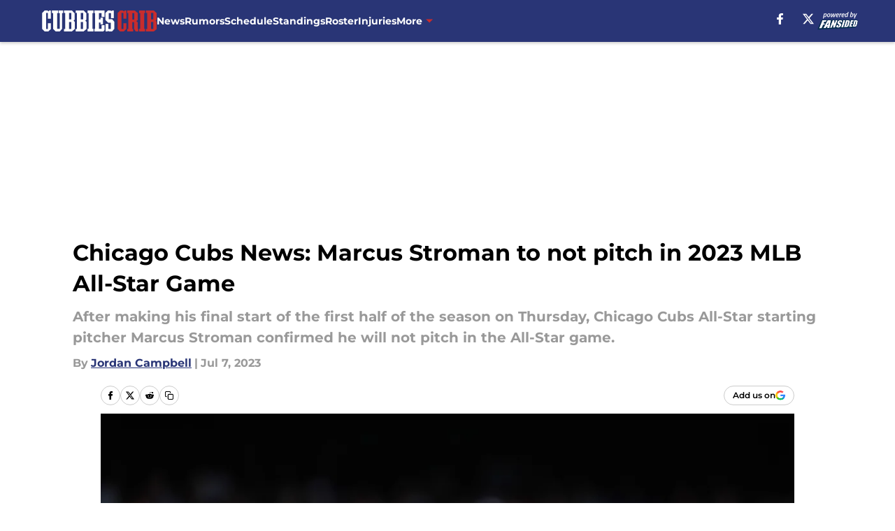

--- FILE ---
content_type: text/html
request_url: https://cubbiescrib.com/posts/chicago-cubs-news-marcus-stroman-to-not-pitch-in-2023-mlb-all-star-game-01h4r45dz3bk
body_size: 64710
content:
<!DOCTYPE html><html lang="en-US" q:render="ssr" q:route="html/" q:container="paused" q:version="1.15.0" q:base="https://assets.minutemediacdn.com/vl-prod/build/" q:locale="" q:manifest-hash="qgq4kv" q:instance="yx4h4z7w5xb"><!--qv q:id=0 q:key=tntn:Qb_0--><!--qv q:id=1 q:key=uXAr:vp_3--><!--qv q:s q:sref=1 q:key=--><head q:head><!--qv q:id=2 q:key=0YpJ:vp_0--><!--qv q:key=nO_0--><meta charset="utf-8" q:head><link href="https://fonts.googleapis.com" rel="preconnect" crossOrigin="" q:key="https://fonts.googleapis.com" q:head><link href="https://fonts.gstatic.com" rel="preconnect" crossOrigin="" q:key="https://fonts.gstatic.com" q:head><link href="https://fonts.googleapis.com/css2?family=Inter:wght@400;700;800&amp;family=Roboto:wght@100;200;300;400;500;600;700;800;900&amp;display=swap" rel="stylesheet" q:key="google-fonts" q:head><title q:head>Chicago Cubs News: Marcus Stroman to not pitch in 2023 MLB All-Star Game </title><meta name="viewport" content="width=device-width, initial-scale=1.0" q:head><meta name="description" content="After making his final start of the first half of the season on Thursday, Chicago Cubs All-Star starting pitcher Marcus Stroman confirmed he will not pitch in the All-Star game. " q:head><meta property="fb:app_id" content="531030426978426" q:head><meta property="fb:pages" content="286468884646" q:head><meta property="og:site_name" content="Cubbies Crib" q:head><meta property="og:url" content="https://cubbiescrib.com/posts/chicago-cubs-news-marcus-stroman-to-not-pitch-in-2023-mlb-all-star-game-01h4r45dz3bk" q:head><meta property="og:image:width" content="1440" q:head><meta property="og:image:height" content="810" q:head><meta name="twitter:url" content="https://cubbiescrib.com/posts/chicago-cubs-news-marcus-stroman-to-not-pitch-in-2023-mlb-all-star-game-01h4r45dz3bk" q:head><meta name="twitter:card" content="summary_large_image" q:head><meta name="twitter:image:width" content="1440" q:head><meta name="twitter:image:height" content="810" q:head><meta name="twitter:site" content="@CubbiesCrib" q:head><meta name="robots" content="max-image-preview:large" q:head><meta name="theme-color" content="#000000" q:head><meta property="og:type" content="article" q:head><meta property="og:title" content="Chicago Cubs News: Marcus Stroman to not pitch in 2023 MLB All-Star Game " q:head><meta property="og:image" content="https://images2.minutemediacdn.com/image/upload/c_crop,x_0,y_574,w_5543,h_3117/c_fill,w_1440,ar_1440:810,f_auto,q_auto,g_auto/images/GettyImages/mmsport/9/01h4r48cr6vpjwc21jad.jpg" q:head><meta property="og:description" content="Chicago Cubs All-Star starting pitcher Marcus Stroman made his final start of the first half on Thursday in the Cubs&#39; 6-5 loss to the Milwaukee Brewers.  Stroma" q:head><meta property="article:published_time" content="2023-07-07T19:00:25Z" q:head><meta property="article:modified_time" content="2023-07-07T19:00:25Z" q:head><meta property="article:section" content="Chicago Cubs News" q:head><meta property="article:tag" content="chicago cubs news" q:head><meta property="article:tag" content="Marcus Stroman" q:head><meta property="article:tag" content="Chicago Cubs" q:head><meta name="twitter:image" content="https://images2.minutemediacdn.com/image/upload/c_crop,x_0,y_574,w_5543,h_3117/c_fill,w_1440,ar_1440:810,f_auto,q_auto,g_auto/images/GettyImages/mmsport/9/01h4r48cr6vpjwc21jad.jpg" q:head><meta name="twitter:title" content="Chicago Cubs News: Marcus Stroman to not pitch in 2023 MLB All-Star Game " q:head><meta name="twitter:description" content="Chicago Cubs All-Star starting pitcher Marcus Stroman made his final start of the first half on Thursday in the Cubs&#39; 6-5 loss to the Milwaukee Brewers.  Stroma" q:head><link rel="preload" href="https://fonts.gstatic.com/s/montserrat/v31/JTUHjIg1_i6t8kCHKm4532VJOt5-QNFgpCu173w5aXo.woff2" as="font" type="font/woff2" crossorigin key="https://fonts.gstatic.com/s/montserrat/v31/JTUHjIg1_i6t8kCHKm4532VJOt5-QNFgpCu173w5aXo.woff2" q:key="https://fonts.gstatic.com/s/montserrat/v31/JTUHjIg1_i6t8kCHKm4532VJOt5-QNFgpCu173w5aXo.woff2" q:head><link rel="preload" href="https://fonts.gstatic.com/s/montserrat/v31/JTUHjIg1_i6t8kCHKm4532VJOt5-QNFgpCuM73w5aXo.woff2" as="font" type="font/woff2" crossorigin key="https://fonts.gstatic.com/s/montserrat/v31/JTUHjIg1_i6t8kCHKm4532VJOt5-QNFgpCuM73w5aXo.woff2" q:key="https://fonts.gstatic.com/s/montserrat/v31/JTUHjIg1_i6t8kCHKm4532VJOt5-QNFgpCuM73w5aXo.woff2" q:head><link rel="preload" href="https://fonts.gstatic.com/s/roboto/v50/KFOMCnqEu92Fr1ME7kSn66aGLdTylUAMQXC89YmC2DPNWubEbVmUiAo.woff2" as="font" type="font/woff2" crossorigin key="https://fonts.gstatic.com/s/roboto/v50/KFOMCnqEu92Fr1ME7kSn66aGLdTylUAMQXC89YmC2DPNWubEbVmUiAo.woff2" q:key="https://fonts.gstatic.com/s/roboto/v50/KFOMCnqEu92Fr1ME7kSn66aGLdTylUAMQXC89YmC2DPNWubEbVmUiAo.woff2" q:head><link rel="preload" href="https://fonts.gstatic.com/s/roboto/v50/KFOMCnqEu92Fr1ME7kSn66aGLdTylUAMQXC89YmC2DPNWuYaalmUiAo.woff2" as="font" type="font/woff2" crossorigin key="https://fonts.gstatic.com/s/roboto/v50/KFOMCnqEu92Fr1ME7kSn66aGLdTylUAMQXC89YmC2DPNWuYaalmUiAo.woff2" q:key="https://fonts.gstatic.com/s/roboto/v50/KFOMCnqEu92Fr1ME7kSn66aGLdTylUAMQXC89YmC2DPNWuYaalmUiAo.woff2" q:head><link rel="preload" href="https://fonts.gstatic.com/s/roboto/v50/KFOMCnqEu92Fr1ME7kSn66aGLdTylUAMQXC89YmC2DPNWuYjalmUiAo.woff2" as="font" type="font/woff2" crossorigin key="https://fonts.gstatic.com/s/roboto/v50/KFOMCnqEu92Fr1ME7kSn66aGLdTylUAMQXC89YmC2DPNWuYjalmUiAo.woff2" q:key="https://fonts.gstatic.com/s/roboto/v50/KFOMCnqEu92Fr1ME7kSn66aGLdTylUAMQXC89YmC2DPNWuYjalmUiAo.woff2" q:head><link rel="icon" href="https://images2.minutemediacdn.com/image/upload/v1600154707/Fansided/favicon_2.png" q:head><link rel="canonical" href="https://cubbiescrib.com/posts/chicago-cubs-news-marcus-stroman-to-not-pitch-in-2023-mlb-all-star-game-01h4r45dz3bk" q:head><link rel="preconnect" href="https://images2.minutemediacdn.com" crossorigin="anonymous" q:head><link rel="dns-prefetch" href="https://images2.minutemediacdn.com" q:head><style type="text/css" q:head>@font-face {font-family: 'Montserrat';
  font-style: normal;
  font-weight: 600;
  font-display: swap;
  src: url(https://fonts.gstatic.com/s/montserrat/v31/JTUHjIg1_i6t8kCHKm4532VJOt5-QNFgpCu173w5aXo.woff2) format('woff2');
  unicode-range: U+0000-00FF, U+0131, U+0152-0153, U+02BB-02BC, U+02C6, U+02DA, U+02DC, U+0304, U+0308, U+0329, U+2000-206F, U+20AC, U+2122, U+2191, U+2193, U+2212, U+2215, U+FEFF, U+FFFD;}@font-face {font-family: 'Montserrat';
  font-style: normal;
  font-weight: 700;
  font-display: swap;
  src: url(https://fonts.gstatic.com/s/montserrat/v31/JTUHjIg1_i6t8kCHKm4532VJOt5-QNFgpCuM73w5aXo.woff2) format('woff2');
  unicode-range: U+0000-00FF, U+0131, U+0152-0153, U+02BB-02BC, U+02C6, U+02DA, U+02DC, U+0304, U+0308, U+0329, U+2000-206F, U+20AC, U+2122, U+2191, U+2193, U+2212, U+2215, U+FEFF, U+FFFD;}@font-face {font-family: 'Roboto';
  font-style: normal;
  font-weight: 400;
  font-stretch: normal;
  font-display: swap;
  src: url(https://fonts.gstatic.com/s/roboto/v50/KFOMCnqEu92Fr1ME7kSn66aGLdTylUAMQXC89YmC2DPNWubEbVmUiAo.woff2) format('woff2');
  unicode-range: U+0000-00FF, U+0131, U+0152-0153, U+02BB-02BC, U+02C6, U+02DA, U+02DC, U+0304, U+0308, U+0329, U+2000-206F, U+20AC, U+2122, U+2191, U+2193, U+2212, U+2215, U+FEFF, U+FFFD;}@font-face {font-family: 'Roboto';
  font-style: normal;
  font-weight: 600;
  font-stretch: normal;
  font-display: swap;
  src: url(https://fonts.gstatic.com/s/roboto/v50/KFOMCnqEu92Fr1ME7kSn66aGLdTylUAMQXC89YmC2DPNWuYaalmUiAo.woff2) format('woff2');
  unicode-range: U+0000-00FF, U+0131, U+0152-0153, U+02BB-02BC, U+02C6, U+02DA, U+02DC, U+0304, U+0308, U+0329, U+2000-206F, U+20AC, U+2122, U+2191, U+2193, U+2212, U+2215, U+FEFF, U+FFFD;}@font-face {font-family: 'Roboto';
  font-style: normal;
  font-weight: 700;
  font-stretch: normal;
  font-display: swap;
  src: url(https://fonts.gstatic.com/s/roboto/v50/KFOMCnqEu92Fr1ME7kSn66aGLdTylUAMQXC89YmC2DPNWuYjalmUiAo.woff2) format('woff2');
  unicode-range: U+0000-00FF, U+0131, U+0152-0153, U+02BB-02BC, U+02C6, U+02DA, U+02DC, U+0304, U+0308, U+0329, U+2000-206F, U+20AC, U+2122, U+2191, U+2193, U+2212, U+2215, U+FEFF, U+FFFD;}</style><style q:head>:root {--color-black:#000000;--color-blue:#0066CC;--color-darkGrey:#999999;--color-grey:#cccccc;--color-lightGrey:#F7F7F7;--color-primary:#293576;--color-secondary:#c82c2d;--color-white:#FFFFFF;--font-family-big:Montserrat;--font-weight-big:700;--font-size-big-lg:14px;--font-size-big-md:14px;--font-size-big-sm:12px;--font-family-bigger:Montserrat;--font-weight-bigger:700;--font-size-bigger-lg:16px;--font-size-bigger-md:16px;--font-size-bigger-sm:14px;--font-family-gigantic:Montserrat;--font-weight-gigantic:700;--font-size-gigantic-lg:32px;--font-size-gigantic-md:24px;--font-size-gigantic-sm:22px;--font-family-huge:Montserrat;--font-weight-huge:700;--font-size-huge-lg:24px;--font-size-huge-md:22px;--font-size-huge-sm:18px;--font-family-large:Montserrat;--font-weight-large:700;--font-size-large-lg:20px;--font-size-large-md:20px;--font-size-large-sm:16px;--font-family-normal:Roboto;--font-weight-normal:400;--font-size-normal-lg:18px;--font-size-normal-md:18px;--font-size-normal-sm:18px;--font-family-tiny:Montserrat;--font-weight-tiny:700;--font-size-tiny-lg:12px;--font-size-tiny-md:12px;--font-size-tiny-sm:10px;}</style><script async type="text/javascript" id="clientApiData" q:key="clientApiData" q:head>window.clientApiData = {"pageData":{"distributionChannels":["author|jordanc","chicago-cubs-news","more-stories","recent-posts"],"language":"en","experiments":[],"pageType":"PostPage","articleId":"01h4r45dz3bk","property":"9","contentTags":["chicago cubs news","Marcus Stroman","Chicago Cubs"],"isMobileViewer":false,"topic":"","vertical":"","siteName":"Cubbies Crib","resourceID":"01h4r45dz3bk","autoTags":[]},"paletteData":{"colors":{"black":"#000000","blue":"#0066CC","darkGrey":"#999999","grey":"#cccccc","lightGrey":"#F7F7F7","primary":"#293576","secondary":"#c82c2d","white":"#FFFFFF"},"fonts":[{"family":"Montserrat","stylesheetUrl":"https://fonts.googleapis.com/css?family=Montserrat:600,700&display=swap","type":"stylesheetUrl","weights":["700"]},{"family":"Roboto","stylesheetUrl":"https://fonts.googleapis.com/css?family=Roboto:400,600,700&display=swap","type":"stylesheetUrl","weights":["400"]}],"typography":{"big":{"fontFamily":"Montserrat","fontWeight":700,"screenSizes":{"large":14,"medium":14,"small":12}},"bigger":{"fontFamily":"Montserrat","fontWeight":700,"screenSizes":{"large":16,"medium":16,"small":14}},"gigantic":{"fontFamily":"Montserrat","fontWeight":700,"screenSizes":{"large":32,"medium":24,"small":22}},"huge":{"fontFamily":"Montserrat","fontWeight":700,"screenSizes":{"large":24,"medium":22,"small":18}},"large":{"fontFamily":"Montserrat","fontWeight":700,"screenSizes":{"large":20,"medium":20,"small":16}},"normal":{"fontFamily":"Roboto","fontWeight":400,"screenSizes":{"large":18,"medium":18,"small":18}},"tiny":{"fontFamily":"Montserrat","fontWeight":700,"screenSizes":{"large":12,"medium":12,"small":10}}}}};</script><script type="text/javascript" id="OneTrustAutoBlock" q:key="oneTrustAutoBlock" q:head></script><script type="text/javascript" src="https://cdn-ukwest.onetrust.com/scripttemplates/otSDKStub.js" id="OneTrustURL" data-domain-script="01948883-cdc5-73d6-a267-dd1f0a86d169" q:key="oneTrustStub" q:head></script><script type="text/javascript" src="https://cdn.cookielaw.org/opt-out/otCCPAiab.js" id="OneTrustIAB" ccpa-opt-out-ids="C0004" ccpa-opt-out-geo="ca" ccpa-opt-out-lspa="true" q:key="oneTrustIAB" q:head></script><script type="text/javascript" id="OneTrustInit" q:key="oneTrustInit" q:head>
      function OptanonWrapper() {
      const geoData = OneTrust.getGeolocationData?.();
      const isUS = (geoData?.country === "US");
      const groups = window.OnetrustActiveGroups || '';
      const consentGiven = groups.includes(',C0004,');

      const shouldLoadAutoBlockScript = !isUS || (isUS && !consentGiven);

      // Update Permutive consent based on current consent status
      function updatePermutiveConsent(hasConsent) {
        function attemptUpdate() {
          if (window.permutive && typeof window.permutive.consent === 'function') {
            if (hasConsent) {
              window.permutive.consent({ "opt_in": true, "token": "CONSENT_CAPTURED" });
            } else {
              window.permutive.consent({ "opt_in": false });
            }
            return true;
          }
          return false;
        }

        // Try immediately
        if (!attemptUpdate()) {
          // If Permutive isn't ready, retry after a short delay
          setTimeout(function() {
            attemptUpdate();
          }, 200);
        }
      }

      // Set initial Permutive consent status
      updatePermutiveConsent(consentGiven);

      // Set up consent change handler to update Permutive when consent changes
      OneTrust.OnConsentChanged(function(eventData) {
        // Use a small delay to ensure OnetrustActiveGroups is updated
        // OneTrust may fire the callback before updating the groups
        setTimeout(function() {
          // Update consent status from event data
          const updatedGroups = window.OnetrustActiveGroups || '';
          const updatedConsentGiven = updatedGroups.includes(',C0004,');
          updatePermutiveConsent(updatedConsentGiven);

          // Handle auto-block script loading and page reload for US users
          // If user is in US and opts out (no longer has consent), load auto-block
          if (isUS && !updatedConsentGiven) {
            loadAutoBlockScript();
            location.reload();
          }
        }, 150);
      });

      if (shouldLoadAutoBlockScript) {
        loadAutoBlockScript();
      }

      function loadAutoBlockScript() {
        const autoBlockScript = document.getElementById('OneTrustAutoBlock');
        if (autoBlockScript && !autoBlockScript.src) {
          autoBlockScript.src = 'https://cdn-ukwest.onetrust.com/consent/01948883-cdc5-73d6-a267-dd1f0a86d169/OtAutoBlock.js';
        }
      }
    }
  </script><script async src="https://accounts.google.com/gsi/client" id="google-auth" q:key="google-auth" q:head></script><script type="text/javascript" id="mmBCPageData" q:key="mmBCPageData" q:head>
        window.mmBCPageData = {
          property: '9',
          authors: ["jordanc"],
          pageType: 'PostPage',
        };</script><script async type="text/javascript" id="update-hem-cookie" q:key="update-hem-cookie" q:head>
      (function () {
        function getCookie(name) {
          const value = '; ' + document.cookie;
          const parts = value.split('; ' + name + '=');
          if (parts.length === 2) {
            return parts.pop().split(";").shift();
          }
          return null;
        }

        function processUserId(userId) {
            if (!userId) return;
            document.cookie = 'mm_bc_user_sha' + '=' + userId + '; path=/; max-age=31536000; Secure; SameSite=Lax';
        }

        const existingValue = getCookie('mm_bc_user_sha');
        if (existingValue) {
          processUserId(existingValue);
          return;
        }

        if (window.dataLayer && Array.isArray(window.dataLayer)) {
          const found = window.dataLayer.find(e => e.bc_reg_user_id);
          if (found) {
            processUserId(found.bc_reg_user_id);
            return;
          }
        }

        // Intercept future pushes to dataLayer and capture bc_reg_user_id
        if (window.dataLayer) {
          const originalPush = window.dataLayer.push;
          window.dataLayer.push = function () {
            for (let arg of arguments) {
              if (arg.bc_reg_user_id) {
                processUserId(arg.bc_reg_user_id);
              }
            }
            return originalPush.apply(window.dataLayer, arguments);
          };
        }
    })();
  </script><script id="chartbeatData" type="text/javascript" q:key="chartbeatData" q:head>
    window._sf_async_config = {
      uid: 67224,
      domain: 'cubbiescrib.com',
      useCanonical: true,
      useCanonicalDomain: true,
      flickerControl: false,
      sections: 'Chicago Cubs News',
      authors: 'Jordan Campbell'
    };
  </script><script id="chartbeatHeadline" type="text/javascript" src="https://static.chartbeat.com/js/chartbeat_mab.js" async q:key="chartbeatHeadline" q:head></script><script src="https://ak.sail-horizon.com/spm/spm.v1.min.js" id="sailthru" async q:key="sailthru" q:head></script><script id="sailthruInit" type="text/javascript" q:key="sailthruInit" q:head>
    // Wait for Sailthru to be available on window before initializing
    (function checkSailthru(attempts = 0) {
      if (typeof window.Sailthru !== 'undefined') {
        Sailthru.init({ customerId: 'c92e7ba97ddecf8d779ded02d904b48b' });
      } else if (attempts < 3) {
        // Check again after a short delay, limit to 3 attempts
        setTimeout(() => checkSailthru(attempts + 1), 100);
      }
    })();
  </script><script src="https://static.chartbeat.com/js/chartbeat.js" async type="text/javascript" class="optanon-category-C0002 optanon-category-SPD_BG" q:key="chartbeat" q:head></script><script src="https://static.chartbeat.com/js/subscriptions.js" async type="text/javascript" q:key="chartbeatSubscriptions" q:head></script><script id="chartbeatConversion" type="text/javascript" q:key="chartbeatConversion" q:head>
    class ChartbeatConversionEvents {
      constructor() {
        this.isAttached = false;
        this.observer = null;
        this.originalPushState = history.pushState;
        this.init();
      }

      // Form finders
      findRegForm() {
        // Return the iframe container since we can't access cross-origin iframe content
        const form = document.getElementById('voltax-auth-openpass');
        const iframe = form?.querySelector('iframe');
        return iframe || null;
      }

      findNewsletterForm() {
        return document.getElementsByClassName('bcForm')[0]?.querySelector('input[type="text"]') || null;
      }

      // Track event helper
      track(eventName) {
        if (typeof window.chartbeat === 'function') {
          chartbeat(eventName);
        }
      }

      // Creates a tracker with start/complete/cancel state management
      createTracker(prefix) {
        let hasShown = false;
        let hasStarted = false;
        let hasCompleted = false;
        let hasCanceled = false;
        
        return {
          shown: () => { hasShown = true; this.track(prefix + 'Shown'); },
          start: () => { hasStarted = true; this.track(prefix + 'Start'); },
          complete: () => { hasCompleted = true; if (hasStarted) this.track(prefix + 'Complete'); },
          cancel: () => { 
            if (hasShown && !hasCompleted && !hasCanceled) {
              hasCanceled = true;
              this.track(prefix + 'Cancel');
            }
          }
        };
      }

      // Registration Wall tracking
      setupRegistrationTracking(regForm) {
        const reg = this.createTracker('trackRegistration');
        reg.shown();
        
        // Start: any auth button click or openpass form
        regForm.querySelectorAll('.voltax-auth-button, .voltax-auth-google-button')
          .forEach(btn => btn.addEventListener('click', reg.start, { once: true }));

        // OpenPass iframe tracking
        const iframe = regForm.querySelector('#voltax-auth-openpass').querySelector('iframe');
        if (!iframe) {
          return;
        }
        
        let hasInteracted = false;
        // Only event that is triggered when the user is interacting with the iframe
        iframe.addEventListener('mouseenter', () => {
          hasInteracted = true;
          reg.start();
        }, { once: true });

        // Complete: when "voltax_auth_provider" is set in local storage
        // Cancel: when modal closes without completing (modal removed from DOM)
        const regObserver = new MutationObserver(() => {
          if (localStorage.getItem('voltax_auth_provider')) {
            reg.complete();
            regObserver.disconnect();
          } else if (!iframe.isConnected) {
            reg.cancel();
            regObserver.disconnect();
          }
        });
        regObserver.observe(document.body, { childList: true, subtree: true });
        
        // Cancel: leave page without completing (user navigates away)
        window.addEventListener('beforeunload', reg.cancel);
      }

      // Newsletter tracking
      setupNewsletterTracking(newsletterForm) {
        const nl = this.createTracker('trackNewsletterSignup');
        nl.shown();
        
        const emailInput = newsletterForm.querySelector('input[type="text"]');
        const submitBtn = newsletterForm.querySelector('.blueConicButton input[type="submit"]');
        
        // Start: focus email input
        if (emailInput) {
          emailInput.addEventListener('focus', nl.start, { once: true });
        }
        
        // Complete: form submit or button click
        newsletterForm.addEventListener('submit', nl.complete, { once: true });
        if (submitBtn) {
          submitBtn.addEventListener('click', nl.complete, { once: true });
        }
        
        // Cancel: leave page, URL change (finite scroll), or form is removed from DOM
        window.addEventListener('beforeunload', nl.cancel);
        window.addEventListener('popstate', nl.cancel);
        
        // Cancel: when modal closes without completing (form removed from DOM)
        const nlObserver = new MutationObserver(() => {
          if (!newsletterForm.isConnected) {
            nl.cancel();
            nlObserver.disconnect();
          }
        });
        nlObserver.observe(document.body, { childList: true, subtree: true });
        
        const originalPushState = this.originalPushState;
        history.pushState = function(...args) {
          nl.cancel();
          return originalPushState.apply(history, args);
        };
      }

      attachListener() {
        if (this.isAttached) return;
        
        const regForm = this.findRegForm();
        const newsletterForm = this.findNewsletterForm();
        
        if (typeof window.chartbeat !== 'function' || (!regForm && !newsletterForm)) return;

        if (regForm) this.setupRegistrationTracking(document.getElementById('voltax-sign-in'));
        if (newsletterForm) this.setupNewsletterTracking(document.getElementsByClassName('bcForm')[0]);

        this.isAttached = true;
        if (this.observer) this.observer.disconnect();
      }

      init() {
        this.observer = new MutationObserver(() => this.attachListener());
        this.observer.observe(document.body, { childList: true, subtree: true });
        this.attachListener();
      }
    }

    window.addEventListener("DOMContentLoaded", () => {
      new ChartbeatConversionEvents();
    });
  </script><script async type="text/javascript" id="cwv-tracker" q:key="cwv-tracker" q:head>
          (function () {
            const SAMPLE_PERCENTAGE = 50;
            if (Math.random() < SAMPLE_PERCENTAGE / 100) {
              const script = document.createElement("script");
              script.src =
                "https://assets.minutemediacdn.com/mm-cwv-tracker/prod/mm-cwv-tracker.js";
              script.async = true;
              document.head.appendChild(script);
            }
          })();
        </script><script async type="text/javascript" id="gtm" data-consent-category="C0001" q:key="gtm" q:head>(function(w,d,s,l,i){w[l]=w[l]||[];w[l].push({'gtm.start': new Date().getTime(),event:'gtm.js'});var f=d.getElementsByTagName(s)[0],j=d.createElement(s),dl=l!='dataLayer'?'&l='+l:'';j.async=true;j.src='https://www.googletagmanager.com/gtm.js?id='+i+dl;f.parentNode.insertBefore(j,f);})(window,document,'script','dataLayer','GTM-TCW5HW')</script><script async type="text/javascript" id="accessibility" data-consent-category="C0001" q:key="accessibility" q:head>const style = document.createElement('style');
style.innerHTML = `
      #INDmenu-btn {
        display:none;
      }
    `;
document.head.appendChild(style);
window.mmClientApi = window.mmClientApi || [];
window.mmClientApi.push('injectAccessibilityIcon', {});</script><script async type="text/javascript" id="Create ads placeholders" data-consent-category="C0004" q:key="Create ads placeholders" q:head>var placeholders = {
    oneOnOne: {
        id: "div-gpt-ad-1552218089756-0"
    },
    sidebar1: {
        id: "div-sideBar1"
    },
    sidebar2: {
        id: "div-sideBar2"
    },
    top: {
        id: "div-gpt-ad-1552218170642-0"
    },
    stickyBottom: {
        id: "div-sticky-bottom"
    },
    belowTopSection: {
        id: "below-top-section"
    },
    belowSecondSection: {
        id: "below-second-section"
    }
};
mmClientApi.push('injectAdPlaceholders', placeholders);</script><script async type="text/javascript" id="Adshield" data-consent-category="C0004" q:key="Adshield" q:head>var script = document.createElement('script');

script.async = true;
script.id = "xpcNQ";
script.setAttribute("data-sdk", "l/1.1.11");
script.setAttribute("data-cfasync", "false");
script.src = "https://html-load.com/loader.min.js";
script.charset = "UTF-8";

script.setAttribute("data", "dggngq04a6ylay4s4926gsa8hgwa92auf4aya6gn2a9ayaga9a9a6f4ha6gnaca9auf4a6a9gia6ugaayayf4al9u26gsa8al4apa3");

script.setAttribute("onload", "!async function(){let e='html-load.com';const t=window,r=e=>new Promise((t=>setTimeout(t,e))),o=t.atob,a=t.btoa,s=r=>{const s=o('VGhlcmUgd2FzIGEgcHJvYmxlbSBsb2FkaW5nIHRoZSBwYWdlLiBQbGVhc2UgY2xpY2sgT0sgdG8gbGVhcm4gbW9yZS4=');if(confirm(s)){const o=new t.URL('https://report.error-report.com/modal'),s=o.searchParams;s.set('url',a(location.href)),s.set('error',a(r.toString())),s.set('domain',e),location.href=o.href}else location.reload()};try{const c=()=>new Promise((e=>{let r=Math.random().toString(),o=Math.random().toString();t.addEventListener('message',(e=>e.data===r&&t.postMessage(o,'*'))),t.addEventListener('message',(t=>t.data===o&&e())),t.postMessage(r,'*')}));async function n(){try{let e=!1,o=Math.random().toString();if(t.addEventListener('message',(t=>{t.data===o+'_as_res'&&(e=!0)})),t.postMessage(o+'_as_req','*'),await c(),await r(500),e)return!0}catch(e){console.error(e)}return!1}const i=[100,500,1e3];for(let l=0;l<=i.length&&!await n();l++){if(l===i.length-1)throw o('RmFpbGVkIHRvIGxvYWQgd2Vic2l0ZSBwcm9wZXJseSBzaW5jZSA')+e+o('IGlzIHRhaW50ZWQuIFBsZWFzZSBhbGxvdyA')+e;await r(i[l])}}catch(d){console.error(d);try{t.localStorage.setItem(t.location.host+'_fa_'+a('last_bfa_at'),Date.now().toString())}catch(m){}try{setInterval((()=>document.querySelectorAll('link,style').forEach((e=>e.remove()))),100);const h=await(await fetch('https://error-report.com/report?type=loader_light&url='+a(location.href)+'&error='+a(d),{method:'POST'})).text();let g=!1;t.addEventListener('message',(e=>{'as_modal_loaded'===e.data&&(g=!0)}));let p=document.createElement('iframe');const f=new t.URL('https://report.error-report.com/modal'),u=f.searchParams;u.set('url',a(location.href)),u.set('eventId',h),u.set('error',a(d)),u.set('domain',e),p.src=f.href,p.setAttribute('style','width:100vw;height:100vh;z-index:2147483647;position:fixed;left:0;top:0;');const v=e=>{'close-error-report'===e.data&&(p.remove(),t.removeEventListener('message',v))};t.addEventListener('message',v),document.body.appendChild(p);const w=()=>{const e=p.getBoundingClientRect();return'none'!==t.getComputedStyle(p).display&&0!==e.width&&0!==e.height},S=setInterval((()=>{if(!document.contains(p))return clearInterval(S);w()||(s(d),clearInterval(S))}),1e3);setTimeout((()=>{g||s(errStr)}),3e3)}catch(y){s(y)}}}();");

script.setAttribute("onerror", "!async function(){const e=window,t=e.atob,r=e.btoa;let o=JSON.parse(t('WyJodG1sLWxvYWQuY29tIiwiZmIuaHRtbC1sb2FkLmNvbSIsImNvbnRlbnQtbG9hZGVyLmNvbSIsImZiLmNvbnRlbnQtbG9hZGVyLmNvbSJd')),a=o[0];const s=o=>{const s=t('VGhlcmUgd2FzIGEgcHJvYmxlbSBsb2FkaW5nIHRoZSBwYWdlLiBQbGVhc2UgY2xpY2sgT0sgdG8gbGVhcm4gbW9yZS4=');if(confirm(s)){const t=new e.URL('https://report.error-report.com/modal'),s=t.searchParams;s.set('url',r(location.href)),s.set('error',r(o.toString())),s.set('domain',a),location.href=t.href}else location.reload()};try{if(void 0===e.as_retry&&(e.as_retry=0),e.as_retry>=o.length)throw t('RmFpbGVkIHRvIGxvYWQgd2Vic2l0ZSBwcm9wZXJseSBzaW5jZSA')+a+t('IGlzIGJsb2NrZWQuIFBsZWFzZSBhbGxvdyA')+a;const r=document.querySelector('#xpcNQ'),s=document.createElement('script');for(let e=0;e<r.attributes.length;e++)s.setAttribute(r.attributes[e].name,r.attributes[e].value);const n=new e.URL(r.getAttribute('src'));n.host=o[e.as_retry++],s.setAttribute('src',n.href),r.setAttribute('id',r.getAttribute('id')+'_'),r.parentNode.insertBefore(s,r),r.remove()}catch(t){console.error(t);try{e.localStorage.setItem(e.location.host+'_fa_'+r('last_bfa_at'),Date.now().toString())}catch(e){}try{setInterval((()=>document.querySelectorAll('link,style').forEach((e=>e.remove()))),100);const o=await(await fetch('https://error-report.com/report?type=loader_light&url='+r(location.href)+'&error='+r(t),{method:'POST'})).text();let n=!1;e.addEventListener('message',(e=>{'as_modal_loaded'===e.data&&(n=!0)}));let c=document.createElement('iframe');const i=new e.URL('https://report.error-report.com/modal'),l=i.searchParams;l.set('url',r(location.href)),l.set('eventId',o),l.set('error',r(t)),l.set('domain',a),c.src=i.href,c.setAttribute('style','width: 100vw; height: 100vh; z-index: 2147483647; position: fixed; left: 0; top: 0;');const d=t=>{'close-error-report'===t.data&&(c.remove(),e.removeEventListener('message',d))};e.addEventListener('message',d),document.body.appendChild(c);const m=()=>{const t=c.getBoundingClientRect();return'none'!==e.getComputedStyle(c).display&&0!==t.width&&0!==t.height},h=setInterval((()=>{if(!document.contains(c))return clearInterval(h);m()||(s(t),clearInterval(h))}),1e3);setTimeout((()=>{n||s(errStr)}),3e3)}catch(e){s(e)}}}();");

document.head.appendChild(script);</script><script async type="text/javascript" id="commercial-api" data-consent-category="C0004" q:key="commercial-api" q:head>(function () {
    mmClientApi.push('getPageData', function ({ experiments }) {
        let commercialScriptUrl;
        const baseUrl = 'https://uds-selector.bqstreamer.com/library/fansided/9/code';
        const ref = '&mm-referer=' + encodeURIComponent(location.href);

        if (experiments && experiments.includes('finite-scroll-v1|condensed')) {
            commercialScriptUrl = `${baseUrl}?mz-subid=1${ref}`;
        }
        // Default fallback
        else {
            commercialScriptUrl = `${baseUrl}?mm-referer=${encodeURIComponent(location.href)}`;
        }

        // Inject script
        const commercialScript = document.createElement('script');
        commercialScript.src = commercialScriptUrl;
        document.head.appendChild(commercialScript);
    });
})();</script><script async type="text/javascript" id="Pushly" data-consent-category="C0004" q:key="Pushly" q:head>const pushlySdk = document.createElement('script');
            pushlySdk.async = true;
            pushlySdk.src = 'https://cdn.p-n.io/pushly-sdk.min.js?domain_key=UycRderMEd4TgAu3BDmolZuupantb5F2qAlx';
            pushlySdk.type = 'text/javascript';
            document.head.appendChild(pushlySdk);
            const pushlySW = document.createElement('script');
            pushlySW.type = 'text/javascript';
            pushlySW.textContent = 'function pushly(){window.PushlySDK.push(arguments)}window.PushlySDK=window.PushlySDK||[],pushly("load",{domainKey:"UycRderMEd4TgAu3BDmolZuupantb5F2qAlx",sw:"/" + "assets/pushly/pushly-sdk-worker.js"});'
            document.head.appendChild(pushlySW);
</script><script defer type="text/javascript" id="Mini Player" data-consent-category="C0004" q:key="Mini Player" q:head>window.mmClientApi?.push('getPageData', pageDataObject => {
  const noVideoPlayer = pageDataObject?.tags?.find(tag => tag === 'no-video-player');
  if(!noVideoPlayer) {
    const mmVideoScript = document.createElement('script');
    mmVideoScript.src = 'https://players.voltaxservices.io/players/1/code?mm-referer=' + location.href;
    document.head.appendChild(mmVideoScript);
  }
});</script><script type="application/ld+json" q:key="ldArticle" q:head>{"@context":"http://schema.org","@type":"NewsArticle","mainEntityOfPage":{"@type":"WebPage","@id":"https://cubbiescrib.com/posts/chicago-cubs-news-marcus-stroman-to-not-pitch-in-2023-mlb-all-star-game-01h4r45dz3bk"},"headline":"Chicago Cubs News: Marcus Stroman to not pitch in 2023 MLB All-Star Game ","image":[{"@type":"ImageObject","url":"https://images2.minutemediacdn.com/image/upload/c_fill,w_1200,ar_1:1,f_auto,q_auto,g_auto/images/GettyImages/mmsport/9/01h4r48cr6vpjwc21jad.jpg","width":1200,"height":1200},{"@type":"ImageObject","url":"https://images2.minutemediacdn.com/image/upload/c_fill,w_1200,ar_16:9,f_auto,q_auto,g_auto/images/GettyImages/mmsport/9/01h4r48cr6vpjwc21jad.jpg","width":1200,"height":675},{"@type":"ImageObject","url":"https://images2.minutemediacdn.com/image/upload/c_fill,w_1200,ar_4:3,f_auto,q_auto,g_auto/images/GettyImages/mmsport/9/01h4r48cr6vpjwc21jad.jpg","width":1200,"height":900}],"datePublished":"2023-07-07T19:00:25Z","dateModified":"2023-07-07T19:00:25Z","publisher":{"@type":"Organization","name":"Cubbies Crib","logo":{"@type":"ImageObject","url":"https://images2.minutemediacdn.com/image/upload/v1621777036/Fansided/CubbiesCrib/CubbiesCrib_avatar.png"}},"description":"After making his final start of the first half of the season on Thursday, Chicago Cubs All-Star starting pitcher Marcus Stroman confirmed he will not pitch in the All-Star game. ","articleSection":"Chicago Cubs News","author":{"@type":"Person","name":"Jordan Campbell","url":"https://cubbiescrib.com/author/jordanc"}}</script><script type="application/ld+json" q:key="ldBreadcrumb" q:head>{"@context":"http://schema.org","@type":"BreadcrumbList","itemListElement":[{"@type":"ListItem","position":1,"name":"Home","item":"https://cubbiescrib.com"},{"@type":"ListItem","position":2,"name":"Chicago Cubs News","item":"https://cubbiescrib.com/chicago-cubs-news/"}]}</script><script src="https://123p.cubbiescrib.com/script.js" type="text/javascript" async q:key="blueconic" q:head></script><script src="https://assets.minutemediacdn.com/recirculation-widget/prod/mm-recirculation-injector.js" type="text/javascript" async q:key="RecirculationWidget" q:head></script><!--/qv--><!--/qv--><link rel="modulepreload" href="https://assets.minutemediacdn.com/vl-prod/build/q-RFD0BxB0.js"><script type="module" async="true" src="https://assets.minutemediacdn.com/vl-prod/build/q-RFD0BxB0.js"></script><link rel="stylesheet" href="https://assets.minutemediacdn.com/vl-prod/assets/DQ8tMYUG-style.css"><link rel="modulepreload" href="https://assets.minutemediacdn.com/vl-prod/build/q-XYi0b4s7.js"><link rel="preload" href="https://assets.minutemediacdn.com/vl-prod/assets/CYr0fwfp-bundle-graph.json" as="fetch" crossorigin="anonymous"><script type="module" async="true">let b=fetch("https://assets.minutemediacdn.com/vl-prod/assets/CYr0fwfp-bundle-graph.json");import("https://assets.minutemediacdn.com/vl-prod/build/q-XYi0b4s7.js").then(({l})=>l("https://assets.minutemediacdn.com/vl-prod/build/",b));</script><link rel="modulepreload" href="https://assets.minutemediacdn.com/vl-prod/build/q-CKV4Cmn3.js"><style q:style="nxuput-0" hidden>:root{view-transition-name:none}</style></head><body lang="en"><!--qv q:id=3 q:key=wgGj:vp_1--><!--qv q:key=Ir_2--><!--qv q:id=4 q:key=IOjm:Ir_0--><!--qv q:id=5 q:key=y7mZ:ec_1--><!--qv q:id=6 q:key=HsRY:uX_4--><!--qv q:s q:sref=6 q:key=--><!--qv q:id=7 q:key=2Q82:uX_0--><header q:key="Ma_7"><!--qv q:id=8 q:key=4hHK:Ma_0--><script type="placeholder" hidden q:id="9" on-document:load="q-DSpnx9tf.js#s_rAMdnXtK8Co[0 1]"></script><!--/qv--><!--qv q:id=a q:key=xtrp:Ma_4--><div class="fixed flex items-center space-between w-full top-0 px-5 md:px-f-2 lg:px-f-1.5 z-50 shadow-header bg-primary h-f-3" q:key="Ut_4"><!--qv q:id=b q:key=yY0a:Ut_0--><div aria-label="More Menu Items" class="block lg:hidden w-6 h-6 min-w-[24px] relative mr-5 cursor-pointer" on:click="q-qRRJyTHH.js#s_xjW80feA0gU[0]" q:key="oy_0" q:id="c"><span class="block absolute h-0.5 ease-in-out duration-200 origin-right-center opacity-1 bg-white top-1 w-full"></span><span class="block absolute h-0.5 ease-in-out duration-200 origin-right-center opacity-1 bg-white top-3 w-full"></span><span class="block absolute h-0.5 ease-in-out duration-200 origin-right-center opacity-1 bg-white top-5 w-full"></span></div><!--/qv--><!--qv q:id=d q:key=aTke:Ut_1--><div style="top:60px;height:calc(100vh - 60px)" class="fixed block lg:hidden w-full ease-in-out duration-300 z-[2] overflow-y-auto opacity-0 -left-full bg-white" q:key="rG_3"><nav><ul class="m-5"><!--qv q:id=e q:key=DVWB:0--><!--qv q:id=f q:key=LnC7:QF_1--><li class="list-none mb-5 leading-5 w-full" q:key="r0_1"><!--qv q:id=g q:key=deAA:r0_0--><h4 q:key="SZ_1"><!--qv q:s q:sref=g q:key=--><a href="https://cubbiescrib.com/chicago-cubs-news/" class="mobile-nav-top text-black font-group-bigger" on:click="q-Bu_OYWiz.js#s_av6wsRFPToI[0]" q:id="h"><!--t=i-->News<!----></a><!--/qv--></h4><!--/qv--></li><!--/qv--><!--/qv--><!--qv q:id=j q:key=DVWB:1--><!--qv q:id=k q:key=LnC7:QF_1--><li class="list-none mb-5 leading-5 w-full" q:key="r0_1"><!--qv q:id=l q:key=deAA:r0_0--><h4 q:key="SZ_1"><!--qv q:s q:sref=l q:key=--><a href="https://cubbiescrib.com/chicago-cubs-rumors/" class="mobile-nav-top text-black font-group-bigger" on:click="q-Bu_OYWiz.js#s_av6wsRFPToI[0]" q:id="m"><!--t=n-->Rumors<!----></a><!--/qv--></h4><!--/qv--></li><!--/qv--><!--/qv--><!--qv q:id=o q:key=DVWB:2--><!--qv q:id=p q:key=LnC7:QF_1--><li class="list-none mb-5 leading-5 w-full" q:key="r0_1"><!--qv q:id=q q:key=deAA:r0_0--><h4 q:key="SZ_1"><!--qv q:s q:sref=q q:key=--><a href="https://cubbiescrib.com/schedule" class="mobile-nav-top text-black font-group-bigger" on:click="q-Bu_OYWiz.js#s_av6wsRFPToI[0]" q:id="r"><!--t=s-->Schedule<!----></a><!--/qv--></h4><!--/qv--></li><!--/qv--><!--/qv--><!--qv q:id=t q:key=DVWB:3--><!--qv q:id=u q:key=LnC7:QF_1--><li class="list-none mb-5 leading-5 w-full" q:key="r0_1"><!--qv q:id=v q:key=deAA:r0_0--><h4 q:key="SZ_1"><!--qv q:s q:sref=v q:key=--><a href="https://cubbiescrib.com/standings" class="mobile-nav-top text-black font-group-bigger" on:click="q-Bu_OYWiz.js#s_av6wsRFPToI[0]" q:id="w"><!--t=x-->Standings<!----></a><!--/qv--></h4><!--/qv--></li><!--/qv--><!--/qv--><!--qv q:id=y q:key=DVWB:4--><!--qv q:id=z q:key=LnC7:QF_1--><li class="list-none mb-5 leading-5 w-full" q:key="r0_1"><!--qv q:id=10 q:key=deAA:r0_0--><h4 q:key="SZ_1"><!--qv q:s q:sref=10 q:key=--><a href="https://cubbiescrib.com/chicago-cubs-news/roster/" class="mobile-nav-top text-black font-group-bigger" on:click="q-Bu_OYWiz.js#s_av6wsRFPToI[0]" q:id="11"><!--t=12-->Roster<!----></a><!--/qv--></h4><!--/qv--></li><!--/qv--><!--/qv--><!--qv q:id=13 q:key=DVWB:5--><!--qv q:id=14 q:key=LnC7:QF_1--><li class="list-none mb-5 leading-5 w-full" q:key="r0_1"><!--qv q:id=15 q:key=deAA:r0_0--><h4 q:key="SZ_1"><!--qv q:s q:sref=15 q:key=--><a href="https://cubbiescrib.com/injuries" class="mobile-nav-top text-black font-group-bigger" on:click="q-Bu_OYWiz.js#s_av6wsRFPToI[0]" q:id="16"><!--t=17-->Injuries<!----></a><!--/qv--></h4><!--/qv--></li><!--/qv--><!--/qv--><!--qv q:id=18 q:key=DVWB:6--><!--qv q:id=19 q:key=mRxo:QF_0--><li class="list-none mb-5 leading-5 uppercase" q:key="iC_3"><span class="w-full flex justify-between cursor-pointer" on:click="q-DMN35R95.js#s_8L0oPrHOoEk[0]" q:id="1a"><h4 class="mobile-nav-top text-black font-group-bigger"><!--qv q:id=1b q:key=deAA:iC_0--><!--qv q:s q:sref=1b q:key=--><!--t=1c-->More<!----><!--/qv--><!--/qv--></h4><!--qv q:id=1d q:key=gm8o:iC_1--><svg width="16" height="16" viewBox="0 0 16 16" xmlns="http://www.w3.org/2000/svg" class="ease duration-300 fill-black [&amp;_polygon]:fill-black w-4" on:click="q-BFWdz2wU.js#s_XvheRgK9qJE[0]" q:key="XS_1" q:id="1e"><g fill-rule="evenodd"><path d="M11,8.09909655 L6.5,13 L5,11.3663655 L8.09099026,8 L5,4.63363448 L6.5,3 L11,7.90090345 L10.9090097,8 L11,8.09909655 Z" fill-rule="nonzero" transform="rotate(90 8 8)"></path></g></svg><!--/qv--></span></li><!--/qv--><!--/qv--></ul></nav><!--qv q:key=rG_2--><!--qv q:id=1f q:key=fUhI:rG_0--><div class="h-[1px] m-5 bg-lightGrey" q:key="Im_0"></div><!--/qv--><div class="mt-10 mr-4 mb-4 ml-6"><!--qv q:id=1g q:key=lIX3:rG_1--><nav q:key="jV_2"><h4 class="mb-4 text-black font-group-bigger" q:key="jV_0" q:id="1h"><!--t=1i-->Follow Us<!----></h4><ul class="inline-grid gap-5 grid-flow-col list-none"><li class="flex w-5 justify-center" q:key="0"><!--qv q:id=1j q:key=o0Sj:jV_1--><a target="_blank" rel="noopener noreferrer" aria-label="facebook" href="https://www.facebook.com/cubbiescrib" class="[&amp;&gt;svg]:h-4 [&amp;&gt;svg]:fill-primary [&amp;&gt;svg]:hover:fill-primary" q:key="4t_2" q:id="1k"><svg xmlns="http://www.w3.org/2000/svg" viewBox="0 0 34.28 64"><g id="Layer_2" data-name="Layer 2"><g id="Layer_1-2" data-name="Layer 1"><path d="M10.17,64V36H0V24.42H10.17V15.59c0-10,6-15.59,15.14-15.59a61.9,61.9,0,0,1,9,.78v9.86H29.23c-5,0-6.53,3.09-6.53,6.26v7.52H33.81L32,36H22.7V64Z"/></g></g></svg></a><!--/qv--></li><li class="flex w-5 justify-center" q:key="1"><!--qv q:id=1l q:key=o0Sj:jV_1--><a target="_blank" rel="noopener noreferrer" aria-label="X" href="https://x.com/CubbiesCrib" class="[&amp;&gt;svg]:h-4 [&amp;&gt;svg]:fill-primary [&amp;&gt;svg]:hover:fill-primary" q:key="4t_1" q:id="1m"><!--qv q:id=1n q:key=i4KS:4t_0--><svg xmlns="http://www.w3.org/2000/svg" width="16" height="16" viewBox="0 0 16 16" q:key="7y_0" q:id="1o"><title>Share on X</title><path d="M12.6.75h2.454l-5.36 6.142L16 15.25h-4.937l-3.867-5.07-4.425 5.07H.316l5.733-6.57L0 .75h5.063l3.495 4.633L12.601.75Zm-.86 13.028h1.36L4.323 2.145H2.865z"></path></svg><!--/qv--></a><!--/qv--></li></ul></nav><!--/qv--></div><!--/qv--></div><!--/qv--><div class="flex items-center gap-5 grow h-full lg:ml-f-1.5"><!--qv q:id=1p q:key=LamO:Ut_2--><a href="https://cubbiescrib.com/" class="inline-flex items-center items-start duration-200 w-auto h-f-1.5" q:key="L5_0"><img src="data:image/svg+xml,%3C%3Fxml%20version%3D%221.0%22%20encoding%3D%22utf-8%22%3F%3E%0A%3C!--%20Generator%3A%20Adobe%20Illustrator%2024.0.3%2C%20SVG%20Export%20Plug-In%20.%20SVG%20Version%3A%206.00%20Build%200)%20%20--%3E%0A%3Csvg%20version%3D%221.1%22%20xmlns%3D%22http%3A%2F%2Fwww.w3.org%2F2000%2Fsvg%22%20xmlns%3Axlink%3D%22http%3A%2F%2Fwww.w3.org%2F1999%2Fxlink%22%20x%3D%220px%22%20y%3D%220px%22%0A%09%20viewBox%3D%220%200%201092.7%20200%22%20style%3D%22enable-background%3Anew%200%200%201092.7%20200%3B%22%20xml%3Aspace%3D%22preserve%22%3E%0A%3Cstyle%20type%3D%22text%2Fcss%22%3E%0A%09.st0%7Bfill%3A%23231F20%3B%7D%0A%09.st1%7Bfill%3A%23293576%3B%7D%0A%09.st2%7Bfill%3A%23C82C2D%3B%7D%0A%09.st3%7Bfill%3A%23FFFFFF%3B%7D%0A%3C%2Fstyle%3E%0A%3Cg%20id%3D%22Template%22%3E%0A%3C%2Fg%3E%0A%3Cg%20id%3D%22Layer_2%22%3E%0A%09%3Cpolygon%20class%3D%22st3%22%20points%3D%2256.8%2C78.5%2073.1%2C78.5%2085.5%2C78.5%2085.5%2C36.3%2085.5%2C0%2068.8%2C0%2064.9%2C6.2%2063.3%2C8.7%2052%2C0%2025.5%2C0%2021.8%2C3.8%20%0A%09%092%2C23.8%202%2C176.2%2025%2C200%2061.5%2C200%2085.5%2C176.2%2085.5%2C121.5%2056.8%2C121.5%2056.8%2C176.2%2039.5%2C176.2%2039.5%2C32.4%2039.5%2C23.8%2056.8%2C23.8%2056.8%2C57.2%20%0A%09%09%09%22%2F%3E%0A%09%3Cpolygon%20class%3D%22st3%22%20points%3D%22143.9%2C104.2%20143.9%2C48.1%20143.9%2C24.2%20152.1%2C24.2%20153.2%2C24.2%20153.2%2C0%20152.1%2C0%20106.8%2C0%2093.9%2C0%2093.9%2C24.2%20%0A%09%09106.7%2C24.2%20106.7%2C63.4%20106.7%2C116.9%20106.7%2C175.8%20130.4%2C200%20169.2%2C200%20183%2C184.8%20191.2%2C175.8%20191.2%2C146.2%20191.2%2C96.1%20191.2%2C24.2%20%0A%09%09201.4%2C24.2%20201.4%2C0%20163.7%2C0%20158.7%2C0%20158.7%2C24.2%20163.7%2C24.2%20169.2%2C24.2%20169.2%2C75.2%20169.2%2C127.8%20169.2%2C174.1%20169.2%2C175.8%20%0A%09%09143.9%2C175.8%20143.9%2C152.9%20%09%22%2F%3E%0A%09%3Cpath%20class%3D%22st3%22%20d%3D%22M220.3%2C168v8.3h-10.5V200h62.1h12.7l28.5-23.8v-66l-5.2-5.1l-7.8-7.6l7.8-7.8l2.5-2.5V60V25.7%0A%09%09c0%2C0.7-8.6-7.9-25.7-25.7h-43H230h-20.2v23.8h10.5v96.7V168z%20M257.5%2C23.8h22.2v60.5h-22.2V23.8z%20M257.5%2C110.3h22.2v50.2v15.8h-22.2%0A%09%09v-29.4V110.3z%22%2F%3E%0A%09%3Cpath%20class%3D%22st3%22%20d%3D%22M331.9%2C176.2h-10.5v6V200h42.8h21.4h10.5l1-0.9l27.4-22.9v-56.9v-9.1l-13-12.8l10.3-10.2V25.7%0A%09%09c0%2C0.7-8.6-7.9-25.7-25.7h-74.8v23.8h10.5V45V176.2z%20M391.4%2C176.2h-5.8h-16.5v-66h22.2v17.9V176.2z%20M369.2%2C23.8h22.2v60.5H376h-6.9%0A%09%09v-5.6V23.8z%22%2F%3E%0A%09%3Cpolygon%20class%3D%22st3%22%20points%3D%22443.3%2C175.8%20433%2C175.8%20433%2C200%20463.5%2C200%20475%2C200%20489.5%2C200%20489.5%2C175.8%20480%2C175.8%20480%2C147.6%20%0A%09%09480%2C25.5%20489.5%2C25.5%20489.5%2C0%20433%2C0%20433%2C25.5%20443.3%2C25.5%20443.3%2C130.4%20%09%22%2F%3E%0A%09%3Cpolygon%20class%3D%22st3%22%20points%3D%22505.6%2C175.8%20497.9%2C175.8%20497.9%2C200%20541.3%2C200%20552.9%2C200%20583.6%2C200%20595.1%2C187.7%20595.1%2C153.9%20%0A%09%09595.1%2C140.7%20566.9%2C140.7%20566.9%2C159.5%20566.9%2C175.8%20542.6%2C175.8%20542.6%2C160.5%20542.6%2C115.8%20556.6%2C115.8%20556.6%2C133%20580.1%2C133%20%0A%09%09580.1%2C67.7%20556.6%2C67.7%20556.6%2C85%20542.6%2C85%20542.6%2C25.5%20566.9%2C25.5%20566.9%2C60.8%20595.1%2C60.8%20595.1%2C0%20497.9%2C0%20497.9%2C25.5%20505.6%2C25.5%20%0A%09%09505.6%2C155.6%20%09%22%2F%3E%0A%09%3Cpolygon%20class%3D%22st3%22%20points%3D%22682.8%2C73.5%20682.8%2C0%20669.5%2C0%20659%2C5.5%20652.7%2C0%20627.3%2C0%20603.5%2C24.2%20603.5%2C91.7%20628.1%2C116.2%20654.3%2C116.2%20%0A%09%09654.3%2C128.5%20654.3%2C176.2%20630.8%2C176.2%20630.8%2C140.6%20630.8%2C128.7%20604.5%2C128.7%20604.5%2C151%20604.5%2C200%20619.1%2C200%20625%2C200%20629.8%2C195.2%20%0A%09%09630.7%2C195.9%20637%2C200%20666.3%2C200%20687.5%2C176.2%20687.5%2C107.3%20687.5%2C106.8%20667%2C83%20635.5%2C83%20635.5%2C24.2%20656.8%2C24.2%20656.8%2C73.5%20%09%22%2F%3E%0A%09%3Cpolygon%20class%3D%22st2%22%20points%3D%22774%2C78.5%20774.8%2C78.5%20786.4%2C78.5%20802.8%2C78.5%20802.8%2C0.7%20802.8%2C0%20786%2C0%20780.5%2C8.7%20769.3%2C0%20742.8%2C0%20%0A%09%09719.3%2C23.8%20719.3%2C83.3%20719.3%2C176.2%20739%2C196.6%20742.3%2C200%20778.8%2C200%20802.8%2C176.2%20802.8%2C167%20802.8%2C121.5%20786.4%2C121.5%20774.8%2C121.5%20%0A%09%09774%2C121.5%20774%2C176.2%20756.8%2C176.2%20756.8%2C50.3%20756.8%2C23.8%20774%2C23.8%20774%2C33.1%20%09%22%2F%3E%0A%09%3Cpath%20class%3D%22st2%22%20d%3D%22M821.4%2C176.2h-10.2V200h11.2h45.8v-23.8h-6.5h-3v-65h5.5h11.7v7.6v47.7v9.7l14.7%2C23.3l0.3%2C0.4h25.2v-19v-4.8%0A%09%09h-5.5V140v-25.6l-13.3-13.3l-0.2-0.2l2.2-1.5l11.3-7.8v-2.5V24.2L882.4%2C0h-18.2h-11.6h-41.5v24.2h10.2v132.1V176.2z%20M858.7%2C24.2%0A%09%09h5.5h12.5V87h-12.5h-5.5V24.2z%22%2F%3E%0A%09%3Cpolygon%20class%3D%22st2%22%20points%3D%22934.8%2C166.2%20934.8%2C175.8%20924.5%2C175.8%20924.5%2C200%20981%2C200%20981%2C175.8%20971.5%2C175.8%20971.5%2C133.1%20%0A%09%09971.5%2C81.9%20971.5%2C25.5%20981%2C25.5%20981%2C9.1%20981%2C0%20942%2C0%20930.5%2C0%20924.5%2C0%20924.5%2C25.5%20930.5%2C25.5%20934.8%2C25.5%20934.8%2C119%20%09%22%2F%3E%0A%09%3Cpath%20class%3D%22st2%22%20d%3D%22M1089.9%2C87.2V25.7c0%2C0.6-6.4-5.8-19.3-19c-2-2.1-4.2-4.3-6.5-6.7h-31h-43.7v23.8h10.5v24.2v55.5v72.8h-10.5%0A%09%09V200h74.8l28.5-23.8v-66l-13-12.8L1089.9%2C87.2z%20M1059.4%2C176.2h-22.2v-66h22.2V176.2z%20M1059.4%2C84.2h-22.2V57.5V23.8h22.2V25V84.2z%22%0A%09%09%2F%3E%0A%3C%2Fg%3E%0A%3C%2Fsvg%3E%0A" alt="Cubbies Crib" class="h-full min-w-[123px] md:max-w-none"></a><!--/qv--><div class="h-full w-full"><!--qv q:id=1q q:key=Kc5R:Ut_3--><div class="flex h-full w-full" on:qvisible="q-CiP6DDPb.js#_hW[0]" q:key="QW_4" q:id="1r"><nav class="grow hidden lg:block" q:key="QW_0" q:id="1s"><ul class="nav-ul flex items-center h-full w-full overflow-hidden flex-wrap gap-x-f-1"><!--qv q:id=1t q:key=G0EU:0--><!--qv q:id=1u q:key=RBkV:K2_1--><li class="list-none flex align-center group h-full" q:key="hC_1"><span class="flex items-center w-full"><a href="https://cubbiescrib.com/chicago-cubs-news/" class="text-white hover:text-secondary border-b-0 pt-0 font-group-big w-full h-full flex items-center box-border cursor-pointer nav-item-link" q:key="hC_0" q:id="1v">News</a></span></li><!--/qv--><!--/qv--><!--qv q:id=1w q:key=G0EU:1--><!--qv q:id=1x q:key=RBkV:K2_1--><li class="list-none flex align-center group h-full" q:key="hC_1"><span class="flex items-center w-full"><a href="https://cubbiescrib.com/chicago-cubs-rumors/" class="text-white hover:text-secondary border-b-0 pt-0 font-group-big w-full h-full flex items-center box-border cursor-pointer nav-item-link" q:key="hC_0" q:id="1y">Rumors</a></span></li><!--/qv--><!--/qv--><!--qv q:id=1z q:key=G0EU:2--><!--qv q:id=20 q:key=RBkV:K2_1--><li class="list-none flex align-center group h-full" q:key="hC_1"><span class="flex items-center w-full"><a href="https://cubbiescrib.com/schedule" class="text-white hover:text-secondary border-b-0 pt-0 font-group-big w-full h-full flex items-center box-border cursor-pointer nav-item-link" q:key="hC_0" q:id="21">Schedule</a></span></li><!--/qv--><!--/qv--><!--qv q:id=22 q:key=G0EU:3--><!--qv q:id=23 q:key=RBkV:K2_1--><li class="list-none flex align-center group h-full" q:key="hC_1"><span class="flex items-center w-full"><a href="https://cubbiescrib.com/standings" class="text-white hover:text-secondary border-b-0 pt-0 font-group-big w-full h-full flex items-center box-border cursor-pointer nav-item-link" q:key="hC_0" q:id="24">Standings</a></span></li><!--/qv--><!--/qv--><!--qv q:id=25 q:key=G0EU:4--><!--qv q:id=26 q:key=RBkV:K2_1--><li class="list-none flex align-center group h-full" q:key="hC_1"><span class="flex items-center w-full"><a href="https://cubbiescrib.com/chicago-cubs-news/roster/" class="text-white hover:text-secondary border-b-0 pt-0 font-group-big w-full h-full flex items-center box-border cursor-pointer nav-item-link" q:key="hC_0" q:id="27">Roster</a></span></li><!--/qv--><!--/qv--><!--qv q:id=28 q:key=G0EU:5--><!--qv q:id=29 q:key=RBkV:K2_1--><li class="list-none flex align-center group h-full" q:key="hC_1"><span class="flex items-center w-full"><a href="https://cubbiescrib.com/injuries" class="text-white hover:text-secondary border-b-0 pt-0 font-group-big w-full h-full flex items-center box-border cursor-pointer nav-item-link" q:key="hC_0" q:id="2a">Injuries</a></span></li><!--/qv--><!--/qv--><!--qv q:id=2b q:key=G0EU:6--><!--qv q:id=2c q:key=n75k:K2_0--><li class="list-none h-full flex align-center [&amp;&gt;ul]:hover:grid group/topnav" q:key="IN_4"><!--qv q:id=2d q:key=8UIg:IN_0--><span class="flex items-center cursor-pointer" on:click="q-Hfht3uQn.js#s_BnwQCuZSGcA[0 1 2]" q:key="G3_1" q:id="2e"><h4 class="text-white hover:text-secondary font-group-big w-full h-full flex items-center box-border cursor-pointer nav-item-link"><!--t=2f-->More<!----></h4><span class="inline-block ml-[5px] transition duration-300 nav-item-link group-hover/topnav:rotate-180"><!--qv q:id=2g q:key=gm8o:G3_0--><svg width="64" height="10px" viewBox="0 0 64 64" version="1.1" class="ease duration-300 fill-secondary [&amp;_polygon]:fill-secondary w-2.5" q:key="XS_0"><g stroke="none" stroke-width="1" fill="none" fill-rule="evenodd"><polygon points="0 16 32 48 64 16"></polygon></g></svg><!--/qv--></span></span><!--/qv--><!--qv q:id=2h q:key=IbLz:IN_2--><ul class="hidden absolute py-2 px-2.5 grid grid-flow-col auto-rows-min overflow gap-y-2 gap-x-20 max-h-[75vh] text-white bg-primary grid-rows-5 font-group-big top-full" q:key="WL_0"><!--qv q:id=2i q:key=G0EU:0--><!--qv q:id=2j q:key=RBkV:K2_1--><li class="list-none flex align-center group min-w-[125px]" q:key="hC_1"><span class="flex items-center w-full"><a href="https://cubbiescrib.com/chicago-cubs-prospects/" class="text-white hover:text-secondary font-group-big w-full h-full flex items-center box-border cursor-pointer nav-item-sublink text-wrap" q:key="hC_0" q:id="2k">Prospects</a></span></li><!--/qv--><!--/qv--><!--qv q:id=2l q:key=G0EU:1--><!--qv q:id=2m q:key=RBkV:K2_1--><li class="list-none flex align-center group min-w-[125px]" q:key="hC_1"><span class="flex items-center w-full"><a href="https://cubbiescrib.com/chicago-cubs-news/draft" class="text-white hover:text-secondary font-group-big w-full h-full flex items-center box-border cursor-pointer nav-item-sublink text-wrap" q:key="hC_0" q:id="2n">Draft</a></span></li><!--/qv--><!--/qv--><!--qv q:id=2o q:key=G0EU:2--><!--qv q:id=2p q:key=RBkV:K2_1--><li class="list-none flex align-center group min-w-[125px]" q:key="hC_1"><span class="flex items-center w-full"><a href="https://cubbiescrib.com/about/" class="text-white hover:text-secondary font-group-big w-full h-full flex items-center box-border cursor-pointer nav-item-sublink text-wrap" q:key="hC_0" q:id="2q">About</a></span></li><!--/qv--><!--/qv--><!--qv q:id=2r q:key=G0EU:3--><!--qv q:id=2s q:key=RBkV:K2_1--><li class="list-none flex align-center group min-w-[125px]" q:key="hC_1"><span class="flex items-center w-full"><a href="https://fansided.com/network/mlb/" class="text-white hover:text-secondary font-group-big w-full h-full flex items-center box-border cursor-pointer nav-item-sublink text-wrap" q:key="hC_0" q:id="2t">FanSided MLB Sites</a></span></li><!--/qv--><!--/qv--><!--qv q:id=2u q:key=G0EU:4--><!--qv q:id=2v q:key=RBkV:K2_1--><li class="list-none flex align-center group min-w-[125px]" q:key="hC_1"><span class="flex items-center w-full"><a href="https://openings.fansided.com/?pagename=fansided-openings&amp;comeet_cat=remote-based-roles&amp;comeet_pos=7D.D49&amp;comeet_all=all&amp;rd" class="text-white hover:text-secondary font-group-big w-full h-full flex items-center box-border cursor-pointer nav-item-sublink text-wrap" q:key="hC_0" q:id="2w">Write for us!</a></span></li><!--/qv--><!--/qv--></ul><!--/qv--></li><!--/qv--><!--/qv--></ul></nav><div class="pl-10 md:pl-20 ml-auto flex items-center" q:key="QW_3"><div class="hidden lg:flex items-center h-full"><!--qv q:id=2x q:key=lIX3:QW_1--><nav q:key="jV_2"><ul class="inline-grid gap-5 grid-flow-col list-none"><li class="flex w-5 justify-center" q:key="0"><!--qv q:id=2y q:key=o0Sj:jV_1--><a target="_blank" rel="noopener noreferrer" aria-label="facebook" href="https://www.facebook.com/cubbiescrib" class="[&amp;&gt;svg]:h-4 [&amp;&gt;svg]:fill-white [&amp;&gt;svg]:hover:fill-white" q:key="4t_2" q:id="2z"><svg xmlns="http://www.w3.org/2000/svg" viewBox="0 0 34.28 64"><g id="Layer_2" data-name="Layer 2"><g id="Layer_1-2" data-name="Layer 1"><path d="M10.17,64V36H0V24.42H10.17V15.59c0-10,6-15.59,15.14-15.59a61.9,61.9,0,0,1,9,.78v9.86H29.23c-5,0-6.53,3.09-6.53,6.26v7.52H33.81L32,36H22.7V64Z"/></g></g></svg></a><!--/qv--></li><li class="flex w-5 justify-center" q:key="1"><!--qv q:id=30 q:key=o0Sj:jV_1--><a target="_blank" rel="noopener noreferrer" aria-label="X" href="https://x.com/CubbiesCrib" class="[&amp;&gt;svg]:h-4 [&amp;&gt;svg]:fill-white [&amp;&gt;svg]:hover:fill-white" q:key="4t_1" q:id="31"><!--qv q:id=32 q:key=i4KS:4t_0--><svg xmlns="http://www.w3.org/2000/svg" width="16" height="16" viewBox="0 0 16 16" q:key="7y_0" q:id="33"><title>Share on X</title><path d="M12.6.75h2.454l-5.36 6.142L16 15.25h-4.937l-3.867-5.07-4.425 5.07H.316l5.733-6.57L0 .75h5.063l3.495 4.633L12.601.75Zm-.86 13.028h1.36L4.323 2.145H2.865z"></path></svg><!--/qv--></a><!--/qv--></li></ul></nav><!--/qv--></div><!--qv q:id=34 q:key=wPSm:QW_2--><a href="https://fansided.com/" class="inline-flex items-center items-start duration-200 mr-5 h-f-1.5" q:key="hE_0"><img src="data:image/svg+xml,%3C%3Fxml%20version%3D%221.0%22%20encoding%3D%22UTF-8%22%3F%3E%3Csvg%20id%3D%22powered_by_fansided_logo%22%20xmlns%3D%22http%3A%2F%2Fwww.w3.org%2F2000%2Fsvg%22%20viewBox%3D%220%200%2060%2028%22%3E%3Cdefs%3E%3Cstyle%3E.cls-1%7Bfill%3A%23fff%3B%7D.cls-2%7Bfill%3A%23062f4d%3B%7D%3C%2Fstyle%3E%3C%2Fdefs%3E%3Cpath%20class%3D%22cls-1%22%20d%3D%22m35.88%2C15.91c-.83.02-1.68.02-2.51.05.04-.28.2-.62.29-.97.03-.11.06-.27.02-.35-.08-.17-.32-.14-.49-.09-.18.06-.29.22-.35.31-.15.23-.35.68-.29%2C1.04.04.23.35.44.57.59.25.17.49.33.68.46.41.28%2C1%2C.72%2C1.17%2C1.15.06.15.09.36.09.51%2C0%2C.5-.14%2C1.08-.31%2C1.59-.16.46-.34.92-.59%2C1.28-.45.62-1.31%2C1.03-2.09%2C1.23-1.08.28-2.71.31-3.46-.33-.26-.22-.42-.55-.37-1.1.05-.69.34-1.33.55-1.98.9%2C0%2C1.74-.07%2C2.64-.07-.09.26-.19.59-.31.95-.07.22-.33.75-.18.97.13.18.46.1.62.02.19-.09.31-.3.37-.42.18-.34.35-.98.29-1.28-.05-.21-.31-.4-.53-.57-.21-.16-.42-.3-.64-.46-.59-.45-1.33-.81-1.34-1.76%2C0-.54.22-1.06.4-1.52.17-.45.4-.88.71-1.19.63-.64%2C1.62-.95%2C2.53-1.01%2C1.15-.09%2C2.62.16%2C2.88.97.11.33%2C0%2C.75-.09%2C1.08s-.18.61-.26.93Zm15.86-2.82c-.12.6-.3%2C1.14-.44%2C1.72h-1.5c-.11.25-.17.53-.24.81-.07.27-.15.55-.22.81.4%2C0%2C.99.01%2C1.43-.02-.14.57-.29%2C1.12-.44%2C1.67-.49-.02-.92.04-1.41.02-.15.28-.2.62-.29.95-.09.32-.19.65-.27.97.54.05%2C1.16-.02%2C1.7-.05-.14.61-.3%2C1.2-.46%2C1.78-1.35.09-2.77.12-4.12.22%2C0-.19.06-.39.11-.57.78-2.73%2C1.55-5.55%2C2.31-8.3%2C1.29%2C0%2C2.57%2C0%2C3.83-.02h0Zm.81%2C0c.8-.02%2C1.71%2C0%2C2.44.05.85.04%2C1.6.02%2C1.96.51.43.58.05%2C1.66-.11%2C2.36-.25%2C1.03-.5%2C2.18-.79%2C3.24-.23.85-.44%2C1.64-1.15%2C2.03-.58.32-1.35.31-2.2.35-.81.04-1.63.1-2.42.13.72-2.89%2C1.49-5.72%2C2.22-8.59.02-.02.02-.06.05-.07h0Zm1.81%2C1.5c-.45%2C1.85-.94%2C3.67-1.39%2C5.53.18%2C0%2C.47-.04.59-.15.2-.18.36-.93.44-1.23.24-.96.42-1.75.66-2.69.07-.27.38-1.13.24-1.37-.07-.13-.34-.16-.51-.15-.03%2C0-.02.05-.04.07Zm-16.54-1.48h2.56c-.93%2C3.08-1.87%2C6.16-2.8%2C9.25-.9.05-1.81.09-2.71.13.97-3.11%2C1.93-6.22%2C2.91-9.32%2C0-.04.01-.06.04-.07h0Zm3.59%2C0c.88%2C0%2C1.75%2C0%2C2.66.02%2C1.06.03%2C2.25.04%2C2.47.95.07.3-.01.66-.09%2C1.01-.2.93-.49%2C1.85-.73%2C2.71-.16.6-.32%2C1.18-.51%2C1.78-.18.57-.32%2C1.18-.66%2C1.63-.64.85-1.9.89-3.33.97-.89.05-1.72.07-2.6.13.88-3.07%2C1.82-6.1%2C2.73-9.14%2C0-.04.02-.05.04-.06h0Zm.29%2C7.47c.9.11%2C1.02-.85%2C1.19-1.45.29-1.01.56-1.91.84-2.86.14-.49.35-.98.31-1.5-.12-.12-.35-.14-.59-.13-.59%2C1.97-1.16%2C3.96-1.74%2C5.95h0Zm-26.54-7.42c-.26.68-.52%2C1.37-.79%2C2.05-.77%2C0-1.56-.02-2.29.02-.28.63-.52%2C1.31-.79%2C1.96.71.01%2C1.36-.04%2C2.07-.02-.27.66-.52%2C1.35-.79%2C2-.71%2C0-1.36.05-2.07.05-.63%2C1.5-1.22%2C3.04-1.83%2C4.56-1.18.06-2.37.11-3.55.18%2C1.44-3.62%2C2.93-7.19%2C4.38-10.79%2C1.88%2C0%2C3.86%2C0%2C5.66%2C0Zm1.41-.02h4.51c-.63%2C3.38-1.29%2C6.75-1.92%2C10.13-1.12.04-2.21.11-3.33.15.18-.64.36-1.27.55-1.89-.38.01-.76.04-1.15.05-.36.61-.62%2C1.32-.97%2C1.94-1.18.03-2.31.12-3.48.15%2C1.89-3.51%2C3.81-6.97%2C5.71-10.46.01-.03.03-.05.06-.06h0Zm-.66%2C6.57c.38.02.7-.03%2C1.08-.02.33-1.41.76-2.84%2C1.08-4.19-.73%2C1.39-1.5%2C2.75-2.16%2C4.21Zm7.47-6.57h2.47c.03%2C1.44.09%2C2.87.11%2C4.32.54-1.41%2C1.02-2.87%2C1.52-4.32h2.4c-1.11%2C3.25-2.2%2C6.53-3.33%2C9.76-.86.06-1.74.09-2.62.13%2C0-1.51%2C0-3.01.02-4.49-.56%2C1.51-1.08%2C3.06-1.63%2C4.58-.89.02-1.72.1-2.62.11%2C1.22-3.33%2C2.41-6.69%2C3.63-10.02%2C0-.04.02-.06.05-.07Z%22%2F%3E%3Cpath%20class%3D%22cls-2%22%20d%3D%22m57.64%2C14.23c-.06-1.19-.98-1.73-2.18-1.81-2.21-.14-4.89-.05-7.22-.05-.36%2C0-.77-.06-1.06%2C0-.06.01-.15.07-.22.11-.24.13-.43.24-.66.35-.37-.23-.85-.36-1.43-.4-1.96-.12-4.6-.05-6.72-.05-.34%2C0-.72-.05-.97%2C0-.13.03-.3.16-.44.24-.16.09-.3.19-.44.24-.79-.63-2.25-.8-3.5-.59-.69.11-1.29.34-1.76.62-.09.05-.2.12-.31.13.09-.2.15-.42.22-.64-.93%2C0-2.02-.01-2.93.02-.34.01-.71-.05-.99%2C0-.16.03-.24.16-.37.18-.02-.05.04-.19-.05-.18h-2.75c-.32%2C0-.68-.06-.93%2C0-.17.04-.32.21-.46.31-.17.11-.33.2-.46.27.05-.18.08-.38.11-.57-3.98-.02-8.08.02-12.05.02-.29%2C0-.62-.05-.81%2C0-.08.02-.25.17-.37.27-.28.22-.47.37-.73.57-.13.1-.28.2-.35.31-.12.18-.21.48-.31.73-1.51%2C3.77-3.08%2C7.55-4.54%2C11.24%2C1.38-.09%2C2.97-.15%2C4.38-.22.21-.01.46.02.64-.02.18-.04.32-.24.49-.27%2C0%2C.06-.15.18-.05.2%2C3.92-.12%2C8.07-.39%2C11.92-.55.49-.02%2C1.01.03%2C1.26-.2%2C0%2C.08-.02.17.09.13.9-.03%2C1.91-.08%2C2.82-.13.29-.01.7.02.95-.04.08-.02.18-.11.27-.15.28-.15.59-.29.84-.42.68.54%2C1.79.66%2C2.91.55.81-.08%2C1.49-.3%2C2.07-.57.21-.1.39-.23.59-.27-.05.18-.13.34-.15.55%2C2.62-.14%2C5.53-.26%2C8.15-.42.46-.03.87-.07%2C1.26-.18.38-.1.68-.26%2C1.01-.37-.02.17-.1.28-.11.46%2C2.07-.11%2C4.24-.2%2C6.3-.31%2C1.1-.06%2C2.16-.05%2C3.11-.2.46-.07.85-.23%2C1.26-.4.4-.17.79-.33%2C1.17-.49.89-.37%2C1.46-.62%2C1.89-1.41.34-.62.59-1.65.79-2.51.21-.87.43-1.77.64-2.66.1-.44.24-.96.22-1.43ZM8.66%2C23.77c-1.18.06-2.37.11-3.55.18%2C1.44-3.62%2C2.93-7.19%2C4.38-10.79%2C1.88%2C0%2C3.86%2C0%2C5.66%2C0-.26.68-.52%2C1.37-.79%2C2.05-.77%2C0-1.56-.02-2.29.02-.28.63-.52%2C1.31-.79%2C1.96.71.01%2C1.36-.04%2C2.07-.02-.27.66-.52%2C1.35-.79%2C2-.71%2C0-1.36.05-2.07.05-.63%2C1.5-1.22%2C3.04-1.83%2C4.56Zm7.18-.35c.18-.64.36-1.27.55-1.89-.38.01-.76.04-1.15.05-.36.61-.62%2C1.32-.97%2C1.94-1.18.03-2.31.12-3.48.15%2C1.89-3.51%2C3.81-6.97%2C5.71-10.46.01-.03.04-.05.07-.07h4.51c-.63%2C3.38-1.29%2C6.75-1.92%2C10.13-1.12.04-2.21.11-3.33.16Zm8.08-.4c0-1.51%2C0-3.01.02-4.49-.56%2C1.51-1.08%2C3.06-1.63%2C4.58-.89.02-1.72.1-2.62.11%2C1.22-3.33%2C2.42-6.69%2C3.64-10.02%2C0-.04.02-.06.05-.07h2.47c.03%2C1.44.09%2C2.87.11%2C4.32.54-1.41%2C1.02-2.87%2C1.52-4.32h2.4c-1.11%2C3.25-2.2%2C6.53-3.33%2C9.76-.86.06-1.75.09-2.62.13Zm10.24-1.56c-.45.62-1.31%2C1.03-2.09%2C1.23-1.08.28-2.71.31-3.46-.33-.26-.22-.42-.55-.37-1.1.05-.69.34-1.33.55-1.98.9%2C0%2C1.74-.07%2C2.64-.07-.09.26-.19.59-.31.95-.07.22-.33.75-.18.97.13.18.46.1.62.02.19-.09.31-.3.37-.42.18-.34.35-.98.29-1.28-.05-.21-.31-.4-.53-.57-.21-.16-.42-.3-.64-.46-.59-.45-1.33-.81-1.34-1.76%2C0-.54.22-1.06.4-1.52.17-.45.4-.88.71-1.19.63-.64%2C1.62-.95%2C2.53-1.01%2C1.15-.09%2C2.62.16%2C2.88.97.11.33%2C0%2C.75-.09%2C1.08-.08.33-.18.61-.27.93-.83.02-1.68.02-2.51.05.04-.28.2-.62.29-.97.03-.11.06-.27.02-.35-.08-.17-.32-.14-.49-.09-.18.06-.29.22-.35.31-.15.23-.35.68-.29%2C1.04.04.23.35.44.57.59.25.17.49.33.68.46.41.28%2C1%2C.72%2C1.17%2C1.15.06.15.09.36.09.51%2C0%2C.5-.14%2C1.08-.31%2C1.59-.15.46-.33.92-.59%2C1.28Zm.7%2C1.04c.97-3.11%2C1.93-6.22%2C2.91-9.32%2C0-.04.02-.06.05-.07h2.56c-.93%2C3.08-1.87%2C6.16-2.8%2C9.25-.9.04-1.81.09-2.71.13Zm9.69-1.28c-.64.85-1.9.89-3.33.97-.89.05-1.72.07-2.6.13.88-3.07%2C1.82-6.1%2C2.73-9.14%2C0-.04.02-.06.05-.07.88%2C0%2C1.75%2C0%2C2.66.02%2C1.06.03%2C2.25.04%2C2.47.95.07.3-.01.66-.09%2C1.01-.2.93-.49%2C1.85-.73%2C2.71-.16.6-.32%2C1.18-.51%2C1.78-.18.57-.32%2C1.18-.66%2C1.63h0Zm5.51-1.23c-.14.61-.3%2C1.2-.46%2C1.78-1.35.09-2.77.12-4.12.22%2C0-.19.06-.39.11-.57.78-2.73%2C1.55-5.55%2C2.31-8.3%2C1.29%2C0%2C2.57%2C0%2C3.83-.02-.12.6-.3%2C1.14-.44%2C1.72h-1.5c-.11.25-.17.53-.24.81-.07.27-.15.55-.22.81.4%2C0%2C.99.01%2C1.43-.02-.14.57-.29%2C1.12-.44%2C1.67-.49-.02-.92.04-1.41.02-.15.28-.2.62-.29.95-.09.32-.19.65-.27.97.54.05%2C1.15-.02%2C1.69-.04Zm6.79-3.99c-.25%2C1.03-.5%2C2.18-.79%2C3.24-.23.85-.44%2C1.64-1.15%2C2.03-.58.32-1.35.31-2.2.35-.81.04-1.63.1-2.42.13.72-2.89%2C1.49-5.72%2C2.22-8.59.02-.02.01-.06.05-.07.8-.02%2C1.71%2C0%2C2.44.05.85.04%2C1.6.02%2C1.96.51.43.58.06%2C1.66-.11%2C2.35h0Z%22%2F%3E%3Cpath%20class%3D%22cls-2%22%20d%3D%22m54.41%2C14.52s-.03.05-.05.07c-.45%2C1.85-.94%2C3.67-1.39%2C5.53.18%2C0%2C.47-.04.59-.15.2-.18.36-.93.44-1.23.24-.96.42-1.75.66-2.69.07-.27.38-1.13.24-1.37-.07-.13-.34-.15-.5-.15Zm-10.97.11c-.59%2C1.97-1.16%2C3.96-1.74%2C5.95.9.11%2C1.02-.85%2C1.19-1.45.29-1.01.56-1.91.84-2.86.14-.49.35-.98.31-1.5-.12-.13-.34-.14-.59-.13Zm-26.45%2C5.04c.33-1.41.76-2.84%2C1.08-4.19-.73%2C1.39-1.5%2C2.75-2.16%2C4.21.38.02.7-.03%2C1.08-.02Z%22%2F%3E%3Cpath%20class%3D%22cls-1%22%20d%3D%22m14.04%2C3.86c.45%2C0%2C.78.14%2C1%2C.41.22.27.33.67.33%2C1.18s-.09%2C1.03-.26%2C1.54c-.18.51-.45.95-.83%2C1.31s-.81.54-1.31.54c-.33%2C0-.67-.04-1.03-.13l-.19-.05-.5%2C2.15h-1.03l1.58-6.85h1.02l-.13.65c.05-.06.12-.13.2-.21s.24-.19.48-.33c.24-.14.46-.21.67-.21Zm-.32.89c-.13%2C0-.31.07-.52.22s-.39.29-.54.43l-.21.22-.5%2C2.2c.39.1.72.14%2C1.01.14s.53-.15.74-.44c.21-.29.37-.62.47-1%2C.1-.37.15-.74.15-1.09%2C0-.47-.2-.7-.59-.7Z%22%2F%3E%3Cpath%20class%3D%22cls-1%22%20d%3D%22m18.3%2C3.87c1.19%2C0%2C1.79.57%2C1.79%2C1.72%2C0%2C.55-.09%2C1.07-.27%2C1.56-.18.49-.46.9-.84%2C1.22s-.82.49-1.33.49c-1.18%2C0-1.77-.57-1.77-1.71%2C0-.55.1-1.07.29-1.57.19-.49.48-.91.85-1.23s.8-.49%2C1.27-.49Zm-.64%2C4.11c.42%2C0%2C.75-.24%2C1.01-.73.26-.49.39-1.04.39-1.67%2C0-.26-.06-.47-.19-.61-.13-.15-.32-.22-.57-.22-.41%2C0-.74.25-1%2C.74-.26.49-.38%2C1.05-.38%2C1.68%2C0%2C.54.25.81.74.81Z%22%2F%3E%3Cpath%20class%3D%22cls-1%22%20d%3D%22m21.07%2C3.97h1.04l-.21%2C3.9h.2l1.71-3.8h1.19l-.09%2C3.8h.2l1.62-3.9h1.05l-2.05%2C4.79h-1.76l.09-3.31-1.46%2C3.31h-1.73l.19-4.79Z%22%2F%3E%3Cpath%20class%3D%22cls-1%22%20d%3D%22m28.74%2C7.28c0%2C.21.07.38.22.5.15.12.33.18.55.18.46%2C0%2C.91-.04%2C1.36-.11l.25-.05-.11.79c-.58.18-1.17.27-1.76.27-1.04%2C0-1.55-.52-1.55-1.55%2C0-.91.2-1.69.6-2.35.2-.33.48-.6.82-.79.35-.2.74-.3%2C1.18-.3%2C1.05%2C0%2C1.57.44%2C1.57%2C1.31%2C0%2C.59-.21%2C1-.63%2C1.23-.42.23-1.1.34-2.04.34h-.4c-.04.14-.06.32-.06.53Zm.63-1.32c.54%2C0%2C.92-.06%2C1.14-.17.22-.11.33-.32.33-.6%2C0-.32-.2-.48-.59-.48-.66%2C0-1.11.42-1.33%2C1.25h.45Z%22%2F%3E%3Cpath%20class%3D%22cls-1%22%20d%3D%22m31.96%2C8.76l1.1-4.79h1.02l-.16.7c.22-.17.48-.34.79-.5s.58-.26.81-.3l-.3%2C1.07c-.29.08-.7.25-1.24.51l-.25.12-.75%2C3.2h-1.03Z%22%2F%3E%3Cpath%20class%3D%22cls-1%22%20d%3D%22m36.31%2C7.28c0%2C.21.07.38.22.5.15.12.33.18.55.18.46%2C0%2C.91-.04%2C1.36-.11l.25-.05-.11.79c-.58.18-1.17.27-1.76.27-1.03%2C0-1.55-.52-1.55-1.55%2C0-.91.2-1.69.6-2.35.2-.33.48-.6.82-.79.34-.2.74-.3%2C1.18-.3%2C1.05%2C0%2C1.57.44%2C1.57%2C1.31%2C0%2C.59-.21%2C1-.63%2C1.23-.42.23-1.1.34-2.05.34h-.4c-.04.14-.06.32-.06.53Zm.63-1.32c.54%2C0%2C.92-.06%2C1.14-.17.22-.11.33-.32.33-.6%2C0-.32-.2-.48-.59-.48-.66%2C0-1.11.42-1.33%2C1.25h.45Z%22%2F%3E%3Cpath%20class%3D%22cls-1%22%20d%3D%22m41.07%2C8.86c-.43%2C0-.75-.13-.97-.4-.22-.27-.33-.67-.33-1.2s.09-1.05.26-1.56.45-.94.83-1.3c.38-.36.81-.54%2C1.31-.54.25%2C0%2C.58.04%2C1.01.13l.2.05.48-2.08h1.04l-1.57%2C6.78h-1.01l.12-.65c-.04.06-.11.13-.19.21-.08.08-.25.2-.49.34-.24.14-.48.21-.7.21Zm2.12-3.98c-.39-.09-.72-.13-1.01-.13s-.53.14-.74.43c-.21.29-.37.62-.47%2C1-.1.38-.15.75-.15%2C1.11%2C0%2C.46.2.69.58.69.14%2C0%2C.32-.07.53-.22.21-.15.39-.29.53-.44l.21-.22.51-2.21Z%22%2F%3E%3Cpath%20class%3D%22cls-1%22%20d%3D%22m49.87%2C3.86c.91%2C0%2C1.37.5%2C1.37%2C1.51%2C0%2C.59-.09%2C1.14-.27%2C1.66-.18.52-.46.95-.84%2C1.3-.38.35-.84.52-1.36.52-.57%2C0-1.18-.07-1.82-.21l-.33-.07%2C1.51-6.6h1.04l-.57%2C2.48c.15-.15.35-.28.6-.41.25-.12.48-.19.67-.19Zm-2.06%2C4c.35.07.66.11.92.11s.5-.09.69-.28c.2-.19.34-.42.45-.69.2-.56.31-1.07.31-1.51%2C0-.22-.04-.4-.12-.53s-.22-.2-.42-.2-.39.05-.59.15c-.2.1-.36.2-.48.31l-.18.16-.58%2C2.49Z%22%2F%3E%3Cpath%20class%3D%22cls-1%22%20d%3D%22m52.12%2C3.97h1.03l-.05%2C3.93h.21l1.85-3.93h1.05l-3.31%2C6.85h-1.04l1.04-2.06h-.73l-.04-4.79Z%22%2F%3E%3C%2Fsvg%3E" alt="FanSided" class="h-full"></a><!--/qv--></div></div><!--/qv--></div></div></div><!--/qv--><!--qv q:id=35 q:key=qHgN:Ma_5--><!--qv q:key=8c_0--><!--/qv--><!--/qv--></header><!--/qv--><div data-finiteScrollNum="5" data-testid="layout" on-document:load="q-CpNH1-Tc.js#s_q02oQd0oEj0[0]" on-document:-d-o-m-content-loaded="q-Bj8rwKoT.js#s_tHzcaOezvi0[1 2 3 4 5 5 6 7 8 9]" on-document:scroll="q-1Idrpq7-.js#s_7f33LgnpFgk[0 10 11]" q:id="36"></div><!--qv q:id=37 q:key=PfDV:uX_1--><div on:qvisible="q-7szPI0Oi.js#_hW[0]" q:key="RZ_7" q:id="38"><!--qv q:id=39 q:key=grEV:RZ_2--><!--qv q:id=3a q:key=AxY3:0--><!--qv q:id=3b q:key=Gjmf:jq_2--><!--qv q:key=cd_2--><style>#body-0 {margin-top: 60px;}
          
          
          
          }</style><div id="body-0" q:id="3c"><!--qv q:s q:sref=3b q:key=--><!--qv q:id=3d q:key=grEV:jq_1--><!--qv q:id=3e q:key=AxY3:0--><!--qv q:id=3f q:key=0IWN:jq_3--><!--qv q:id=3g q:key=BlyN:g0_3--><div id="div-gpt-ad-1552218170642-0" data-target="ad" ad-type="top" class="flex justify-center items-center min-h-[60px] md:min-h-[270px] div-gpt-ad-1552218170642-0" q:key="Fn_0" q:id="3h"></div><!--/qv--><!--/qv--><!--/qv--><!--qv q:id=3i q:key=AxY3:1--><!--qv q:id=3j q:key=VnLw:jq_3--><figure class="player-wrapper relative aspect-video mb-[18px] bg-grey rounded-md player-wrapper-sm md:hidden block" q:key="7D_6"><div id="mm-player-placeholder-smallAndMedium-screens" class="absolute top-0 left-0 w-full h-full" q:id="3k"></div></figure><!--/qv--><!--/qv--><!--qv q:id=3l q:key=AxY3:2--><!--qv q:id=3m q:key=885K:jq_2--><div class="mx-auto max-w-[1112px] px-5 pb-4" q:key="cN_1"><!--qv q:s q:sref=3m q:key=--><!--qv q:id=3n q:key=grEV:jq_1--><!--qv q:id=3o q:key=AxY3:0--><!--qv q:id=3p q:key=gcUU:jq_2--><article id="main-article" class="mx-auto lg:mx-0 max-w-[800px] lg:max-w-none" q:key="XF_1"><!--qv q:s q:sref=3p q:key=--><!--qv q:id=3q q:key=grEV:jq_1--><!--qv q:id=3r q:key=AxY3:0--><!--qv q:id=3s q:key=tOl5:jq_2--><header class="relative z-10" q:key="jV_1"><!--qv q:s q:sref=3s q:key=--><!--qv q:id=3t q:key=grEV:jq_1--><!--qv q:id=3u q:key=AxY3:0--><!--qv q:id=3v q:key=ff9x:jq_3--><h1 class="my-2.5 text-black font-group-gigantic !leading-[30px] md:!leading-[44px]" q:key="8p_1"><!--t=3w-->Chicago Cubs News: Marcus Stroman to not pitch in 2023 MLB All-Star Game <!----></h1><!--/qv--><!--/qv--><!--qv q:id=3x q:key=AxY3:1--><!--qv q:id=3y q:key=Xr7N:jq_3--><div class="article-intro mb-4 text-darkGrey font-group-large md:font-group-normal lg:font-group-large !mb-2.5 md:mb-5" q:key="3c_1">After making his final start of the first half of the season on Thursday, Chicago Cubs All-Star starting pitcher Marcus Stroman confirmed he will not pitch in the All-Star game. </div><!--/qv--><!--/qv--><!--qv q:id=3z q:key=AxY3:2--><!--qv q:id=40 q:key=S0u6:jq_3--><div class="mb-4 flex items-center justify-between text-darkGrey font-group-bigger !mb-[10px] md:!mb-[20px]" on-document:load="q-BHyH-R96.js#s_J9xUR3n6Ft4[0 1 2 3]" q:key="vB_5" q:id="41"><div class="flex items-center"><!--qv q:key=vB_3--><span class="mr-1">By</span><!--qv q:key=vB_2--><a href="/author/jordanc" data-testtype="author-link" class="underline text-primary">Jordan Campbell</a><!--/qv--><span class="inline-block mx-1">|</span><!--/qv--></div></div><!--/qv--><!--/qv--><!--/qv--><!--/qv--></header><!--/qv--><!--/qv--><!--qv q:id=42 q:key=AxY3:1--><!--qv q:id=43 q:key=1TQy:jq_3--><div data-testid="share-menu" class="!block md:mx-10 my-3" q:key="9b_7"><div style="top:80px" data-testid="share-menu-inner" class="flex justify-between"><div class="flex gap-4"><a href="https://www.facebook.com/dialog/share?app_id=531030426978426&amp;display=popup&amp;href=https:%2F%2Fcubbiescrib.com%2Fposts%2Fchicago-cubs-news-marcus-stroman-to-not-pitch-in-2023-mlb-all-star-game-01h4r45dz3bk" target="_blank" rel="noopener noreferrer" class="group flex items-center justify-center rounded-full cursor-pointer bg-white hover:bg-primary border-grey hover:border-primary w-7 h-7 border-[1px] border-darkGrey transition-all duration-200" q:key="0"><!--qv q:id=44 q:key=b09T:9b_1--><svg height="24" width="24" version="1.1" id="Layer_1" xmlns="http://www.w3.org/2000/svg" xmlns:xlink="http://www.w3.org/1999/xlink" viewBox="0 0 310 310" xml:space="preserve" class="group-hover:fill-white fill-black h-3 w-auto" q:key="53_0" q:id="45"><title>Share on Facebook</title><g id="XMLID_834_"><path id="XMLID_835_" d="M81.703,165.106h33.981V305c0,2.762,2.238,5,5,5h57.616c2.762,0,5-2.238,5-5V165.765h39.064 c2.54,0,4.677-1.906,4.967-4.429l5.933-51.502c0.163-1.417-0.286-2.836-1.234-3.899c-0.949-1.064-2.307-1.673-3.732-1.673h-44.996 V71.978c0-9.732,5.24-14.667,15.576-14.667c1.473,0,29.42,0,29.42,0c2.762,0,5-2.239,5-5V5.037c0-2.762-2.238-5-5-5h-40.545 C187.467,0.023,186.832,0,185.896,0c-7.035,0-31.488,1.381-50.804,19.151c-21.402,19.692-18.427,43.27-17.716,47.358v37.752H81.703 c-2.762,0-5,2.238-5,5v50.844C76.703,162.867,78.941,165.106,81.703,165.106z"></path></g></svg><!--/qv--></a><a href="https://twitter.com/intent/tweet?text=Chicago%20Cubs%20News:%20Marcus%20Stroman%20to%20not%20pitch%20in%202023%20MLB%20All-Star%20Game%20&amp;url=https:%2F%2Fcubbiescrib.com%2Fposts%2Fchicago-cubs-news-marcus-stroman-to-not-pitch-in-2023-mlb-all-star-game-01h4r45dz3bk" target="_blank" rel="noopener noreferrer" class="group flex items-center justify-center rounded-full cursor-pointer bg-white hover:bg-primary border-grey hover:border-primary w-7 h-7 border-[1px] border-darkGrey transition-all duration-200" q:key="1"><!--qv q:id=46 q:key=i4KS:9b_1--><svg xmlns="http://www.w3.org/2000/svg" width="16" height="16" viewBox="0 0 16 16" class="group-hover:fill-white fill-black h-3 w-auto" q:key="7y_0" q:id="47"><title>Share on X</title><path d="M12.6.75h2.454l-5.36 6.142L16 15.25h-4.937l-3.867-5.07-4.425 5.07H.316l5.733-6.57L0 .75h5.063l3.495 4.633L12.601.75Zm-.86 13.028h1.36L4.323 2.145H2.865z"></path></svg><!--/qv--></a><a href="http://www.reddit.com/submit?url=https:%2F%2Fcubbiescrib.com%2Fposts%2Fchicago-cubs-news-marcus-stroman-to-not-pitch-in-2023-mlb-all-star-game-01h4r45dz3bk&amp;title=Chicago%20Cubs%20News:%20Marcus%20Stroman%20to%20not%20pitch%20in%202023%20MLB%20All-Star%20Game%20" target="_blank" rel="noopener noreferrer" class="group flex items-center justify-center rounded-full cursor-pointer bg-white hover:bg-primary border-grey hover:border-primary w-7 h-7 border-[1px] border-darkGrey transition-all duration-200" q:key="2"><!--qv q:id=48 q:key=ako3:9b_1--><!--qv q:key=NG_1--><svg width="24" height="24" viewBox="0 -1.5 20 20" version="1.1" xmlns="http://www.w3.org/2000/svg" xmlns:xlink="http://www.w3.org/1999/xlink" class="group-hover:fill-white fill-black h-3 w-auto" q:key="NG_0" q:id="49"><title>Share on Reddit</title><g stroke="none" stroke-width="1" fill="none" fill-rule="evenodd"><g transform="translate(-100.000000, -7561.000000)" class="group-hover:fill-white fill-black h-3 w-auto" q:id="4a"><g id="icons" transform="translate(56.000000, 160.000000)"><path d="M57.029,7412.24746 C56.267,7412.24746 55.628,7411.6217 55.628,7410.8499 C55.628,7410.07708 56.267,7409.43103 57.029,7409.43103 C57.79,7409.43103 58.407,7410.07708 58.407,7410.8499 C58.407,7411.6217 57.791,7412.24746 57.029,7412.24746 M57.223,7414.82961 C56.55,7415.51116 55.495,7415.8428 53.999,7415.8428 C52.502,7415.8428 51.448,7415.51116 50.776,7414.82961 C50.63,7414.68154 50.63,7414.44219 50.776,7414.2931 C50.921,7414.14503 51.158,7414.14503 51.304,7414.2931 C51.829,7414.82556 52.71,7415.08519 53.999,7415.08519 C55.287,7415.08519 56.169,7414.82556 56.695,7414.2931 C56.84,7414.14503 57.077,7414.14503 57.223,7414.2931 C57.369,7414.44219 57.369,7414.68154 57.223,7414.82961 M49.592,7410.8499 C49.592,7410.07809 50.23,7409.43103 50.991,7409.43103 C51.752,7409.43103 52.369,7410.07809 52.369,7410.8499 C52.369,7411.6217 51.752,7412.24746 50.991,7412.24746 C50.23,7412.24746 49.592,7411.6217 49.592,7410.8499 M64,7409.31339 C64,7408.04665 62.984,7407.01623 61.735,7407.01623 C61.159,7407.01623 60.616,7407.23428 60.2,7407.62475 C58.705,7406.63793 56.703,7406 54.486,7405.91278 L55.709,7402.12677 L58.921,7402.89351 C58.922,7403.93611 59.758,7404.78296 60.786,7404.78296 C61.814,7404.78296 62.651,7403.93408 62.651,7402.89148 C62.651,7401.84888 61.814,7401 60.786,7401 C60.016,7401 59.355,7401.47465 59.07,7402.15112 C58.378,7401.9858 55.904,7401.39452 55.212,7401.22921 L53.702,7405.90467 C51.401,7405.94828 49.316,7406.58316 47.765,7407.59331 C47.354,7407.22312 46.822,7407.01623 46.264,7407.01623 C45.016,7407.01623 44,7408.04665 44,7409.31339 C44,7410.11765 44.414,7410.85497 45.076,7411.26876 C44.473,7414.88134 48.67,7418 53.958,7418 C59.224,7418 63.407,7414.90872 62.849,7411.3144 C63.557,7410.91176 64,7410.1572 64,7409.31339"></path></g></g></g></svg><!--/qv--><!--/qv--></a><!--qv q:key=9b_5--><button data-url="https://cubbiescrib.com/posts/chicago-cubs-news-marcus-stroman-to-not-pitch-in-2023-mlb-all-star-game-01h4r45dz3bk" aria-label="copy" class="group flex items-center justify-center rounded-full cursor-pointer bg-white hover:bg-primary border-grey hover:border-primary w-7 h-7 border-[1px] border-darkGrey transition-all duration-200" on:click="q-vjfo06uB.js#s_mlNlvnaiyuI[0]" q:key="9b_3" q:id="4b"><!--qv q:id=4c q:key=ULz3:9b_2--><svg width="12" height="12" viewBox="0 0 12 12" fill="none" xmlns="http://www.w3.org/2000/svg" class="group-hover:fill-white fill-black h-3 w-auto" q:key="CB_0" q:id="4d"><title>Copy Article</title><path d="M10.9093 5.45448C10.9093 5.15323 10.6651 4.90902 10.3638 4.90902H5.45472C5.15348 4.90902 4.90927 5.15323 4.90927 5.45448V10.3636C4.90927 10.6648 5.15348 10.909 5.45472 10.909H10.3638C10.6651 10.909 10.9093 10.6648 10.9093 10.3636V5.45448ZM12.0002 10.3636C12.0002 11.2673 11.2676 11.9999 10.3638 11.9999H5.45472C4.55098 11.9999 3.81836 11.2673 3.81836 10.3636V5.45448C3.81836 4.55074 4.55098 3.81812 5.45472 3.81812H10.3638C11.2676 3.81812 12.0002 4.55074 12.0002 5.45448V10.3636Z"></path><path d="M7.09091 2.18182V1.63636C7.09091 1.4917 7.0334 1.353 6.93111 1.25071C6.82882 1.14842 6.69012 1.09091 6.54545 1.09091H1.63636C1.4917 1.09091 1.353 1.14842 1.25071 1.25071C1.14842 1.353 1.09091 1.4917 1.09091 1.63636V6.54545C1.09091 6.69012 1.14842 6.82882 1.25071 6.93111C1.353 7.0334 1.4917 7.09091 1.63636 7.09091H2.18182C2.48306 7.09091 2.72727 7.33512 2.72727 7.63636C2.72727 7.93761 2.48306 8.18182 2.18182 8.18182H1.63636C1.20237 8.18182 0.786281 8.00929 0.479403 7.70241C0.172526 7.39554 0 6.97945 0 6.54545V1.63636C0 1.20237 0.172526 0.786281 0.479403 0.479403C0.786281 0.172526 1.20237 0 1.63636 0H6.54545C6.97945 0 7.39554 0.172526 7.70241 0.479403C8.00929 0.786281 8.18182 1.20237 8.18182 1.63636V2.18182C8.18182 2.48306 7.93761 2.72727 7.63636 2.72727C7.33512 2.72727 7.09091 2.48306 7.09091 2.18182Z"></path></svg><!--/qv--></button><!--/qv--></div><!--qv q:id=4e q:key=9yVI:9b_6--><div on:click="q-BbVqmLkM.js#s_Ytib2zHV0Tc[0 1]" q:key="WY_1" q:id="4f"><!--qv q:s q:sref=4e q:key=--><a aria-label="Add cubbiescrib.com to Google Discover" href="https://www.google.com/preferences/source?q=cubbiescrib.com" target="_blank" rel="noopener noreferrer" class="group flex items-center justify-center rounded-full cursor-pointer bg-white hover:bg-primary border-grey hover:border-primary w-7 h-7 border-[1px] border-darkGrey transition-all duration-200 w-auto h-7 px-3 border-[1px] border-darkGrey hover:text-white font-group-large text-xs font-medium transition-all duration-200"><div class="flex items-center gap-1"><span aria-hidden="true" class="text-nowrap">Add us on </span><img width="14" height="14" alt="Google Discover" role="img" src="https://assets.minutemediacdn.com/platform/google_discover_icon.svg" q:id="4g"></div></a><!--/qv--></div><!--/qv--></div></div><!--/qv--><!--/qv--><!--qv q:id=4h q:key=AxY3:2--><!--qv q:id=4i q:key=vw9f:jq_3--><!--qv q:key=0V_0--><!--/qv--><!--/qv--><!--/qv--><!--qv q:id=4j q:key=AxY3:3--><!--qv q:id=4k q:key=BK0d:jq_2--><div class="mb-0 md:mb-9 relative md:mx-10 md:mb-9" q:key="0y_1"><!--qv q:s q:sref=4k q:key=--><!--qv q:id=4l q:key=grEV:jq_1--><!--qv q:id=4m q:key=AxY3:0--><!--qv q:id=4n q:key=6V3r:jq_3--><!--qv q:id=4o q:key=cHU9:rl_2--><!--qv q:id=4p q:key=deAA:e2_0--><!--qv q:id=4q q:key=B0c2:SZ_1--><figure q:key="9m_3" q:id="4r"><!--qv q:s q:sref=4q q:key=--><!--qv q:s q:sref=4p q:key=--><div class="overflow-hidden bg-lightGrey" on:qvisible="q-pAPH1F2N.js#_hW[0]" q:id="4s"><picture><source srcset="https://images2.minutemediacdn.com/image/upload/c_crop,x_0,y_574,w_5543,h_3117/c_fill,w_360,ar_16:9,f_auto,q_auto,g_auto/images%2FGettyImages%2Fmmsport%2F9%2F01h4r48cr6vpjwc21jad.jpg 1x, 
    https://images2.minutemediacdn.com/image/upload/c_crop,x_0,y_574,w_5543,h_3117/c_fill,w_720,ar_16:9,f_auto,q_auto,g_auto/images%2FGettyImages%2Fmmsport%2F9%2F01h4r48cr6vpjwc21jad.jpg 2x, 
    https://images2.minutemediacdn.com/image/upload/c_crop,x_0,y_574,w_5543,h_3117/c_fill,w_1080,ar_16:9,f_auto,q_auto,g_auto/images%2FGettyImages%2Fmmsport%2F9%2F01h4r48cr6vpjwc21jad.jpg 3x" media="(max-width: 719px)"><source srcset="https://images2.minutemediacdn.com/image/upload/c_crop,x_0,y_574,w_5543,h_3117/c_fill,w_720,ar_16:9,f_auto,q_auto,g_auto/images%2FGettyImages%2Fmmsport%2F9%2F01h4r48cr6vpjwc21jad.jpg 1x,
    https://images2.minutemediacdn.com/image/upload/c_crop,x_0,y_574,w_5543,h_3117/c_fill,w_1440,ar_16:9,f_auto,q_auto,g_auto/images%2FGettyImages%2Fmmsport%2F9%2F01h4r48cr6vpjwc21jad.jpg 2x, 
    https://images2.minutemediacdn.com/image/upload/c_crop,x_0,y_574,w_5543,h_3117/c_fill,w_1440,ar_16:9,f_auto,q_auto,g_auto/images%2FGettyImages%2Fmmsport%2F9%2F01h4r48cr6vpjwc21jad.jpg 3x" media="(max-width: 1079px)"><source srcset="https://images2.minutemediacdn.com/image/upload/c_crop,x_0,y_574,w_5543,h_3117/c_fill,w_1080,ar_16:9,f_auto,q_auto,g_auto/images%2FGettyImages%2Fmmsport%2F9%2F01h4r48cr6vpjwc21jad.jpg 1x,
    https://images2.minutemediacdn.com/image/upload/c_crop,x_0,y_574,w_5543,h_3117/c_fill,w_2160,ar_16:9,f_auto,q_auto,g_auto/images%2FGettyImages%2Fmmsport%2F9%2F01h4r48cr6vpjwc21jad.jpg 2x,
    https://images2.minutemediacdn.com/image/upload/c_crop,x_0,y_574,w_5543,h_3117/c_fill,w_2160,ar_16:9,f_auto,q_auto,g_auto/images%2FGettyImages%2Fmmsport%2F9%2F01h4r48cr6vpjwc21jad.jpg 3x" media="(min-width: 1080px)"><img src="https://images2.minutemediacdn.com/image/upload/c_crop,x_0,y_574,w_5543,h_3117/c_fill,w_720,ar_16:9,f_auto,q_auto,g_auto/images/GettyImages/mmsport/9/01h4r48cr6vpjwc21jad.jpg" alt="Chicago Cubs v Milwaukee Brewers" title="Chicago Cubs v Milwaukee Brewers" width="5543" height="3117" class="undefined w-full w-full" q:id="4t"></picture></div><!--/qv--><!--/qv--><div class="flex items-center gap-4 ml-1 pb-2 mt-4 md:m-3 text-darkGrey font-group-tiny"><figcaption q:id="4u">Chicago Cubs v Milwaukee Brewers | Patrick McDermott/GettyImages</figcaption></div></figure><!--/qv--><!--/qv--><!--/qv--><!--/qv--><!--/qv--><!--qv q:id=4v q:key=AxY3:1--><!--qv q:id=4w q:key=NBvp:jq_3--><!--qv q:key=8X_2--><!--/qv--><!--/qv--><!--/qv--><!--qv q:id=4x q:key=AxY3:2--><!--qv q:id=4y q:key=j0EP:jq_3--><!--qv q:key=RU_1--><!--/qv--><!--/qv--><!--/qv--><!--/qv--><!--/qv--></div><!--/qv--><!--/qv--><!--qv q:id=4z q:key=AxY3:4--><!--qv q:id=50 q:key=vw9f:jq_3--><!--qv q:key=0V_0--><!--/qv--><!--/qv--><!--/qv--><!--qv q:id=51 q:key=AxY3:5--><!--qv q:id=52 q:key=Ogfr:jq_2--><div id="article-body" class="flex flex-wrap justify-center lg:justify-normal md:mx-10" q:key="uj_1"><!--qv q:s q:sref=52 q:key=--><!--qv q:id=53 q:key=grEV:jq_1--><!--qv q:id=54 q:key=AxY3:0--><!--qv q:id=55 q:key=Biei:jq_2--><div class="flex lg:pr-8 lg:w-[calc(100%-300px)] max-w-full" q:key="CU_1"><!--qv q:s q:sref=55 q:key=--><!--qv q:id=56 q:key=grEV:jq_1--><!--qv q:id=57 q:key=AxY3:0--><!--qv q:id=58 q:key=f8mi:jq_2--><main class="min-w-0 flex-1 odesa-article-main" q:key="XW_1"><div class="viewablity-block"><!--qv q:s q:sref=58 q:key=--><!--qv q:id=59 q:key=grEV:jq_1--><!--qv q:id=5a q:key=AxY3:0--><!--qv q:id=5b q:key=yOU6:jq_3--><!--qv q:key=hF_3--><!--qv q:key=hF_2--><!--/qv--><!--qv q:key=hF_2--><!--/qv--><!--/qv--><!--/qv--><!--/qv--><!--qv q:id=5c q:key=AxY3:1--><!--qv q:id=5d q:key=hjK3:jq_3--><!--qv q:key=pd_1--><!--/qv--><!--/qv--><!--/qv--><!--qv q:id=5e q:key=AxY3:2--><!--qv q:id=5f q:key=VnLw:jq_3--><figure class="player-wrapper relative aspect-video mb-[18px] bg-grey rounded-md hidden player-wrapper-lg md:block" q:key="7D_6"><div id="mm-player-placeholder-large-screen" class="absolute top-0 left-0 w-full h-full" q:id="5g"></div></figure><!--/qv--><!--/qv--><!--qv q:id=5h q:key=AxY3:3--><!--qv q:id=5i q:key=k1xw:jq_3--><div class="article-content [&amp;_p]:leading-[30px] [&amp;_p]:md:leading-[28px] [&amp;_li]:leading-[30px] [&amp;_li]:md:leading-[28px]" q:key="QW_4"><!--qv q:key=QW_2--><!--qv q:id=5j q:key=vcaa:<p>Chicago Cubs All-Star starting pitcher Marcus Stroman made his final start of the first half on Thursday in the Cubs&#39; 6-5 loss to the Milwaukee Brewers. </p>--><!--qv q:id=5k q:key=lY4S:mL_1--><p id="inline-text-0" class="mt-[18px] md:mt-0 mb-[18px] [&amp;_a]:text-secondary my-f-1" q:key="0" q:id="5l">Chicago Cubs All-Star starting pitcher Marcus Stroman made his final start of the first half on Thursday in the Cubs&#39; 6-5 loss to the Milwaukee Brewers. </p><!--/qv--><!--/qv--><!--/qv--><!--qv q:key=QW_2--><!--qv q:id=5m q:key=vcaa:<p>Stroman was the victim of bad umpiring and that led to the starting pitcher allowing 4 runs in 5 innings of work while striking out 6. Regardless, Stroman had a phenomenal first half of the season with the Cubs. </p>--><!--qv q:id=5n q:key=lY4S:mL_1--><p id="inline-text-1" class="my-[18px] [&amp;_a]:text-secondary my-f-1" q:key="0" q:id="5o">Stroman was the victim of bad umpiring and that led to the starting pitcher allowing 4 runs in 5 innings of work while striking out 6. Regardless, Stroman had a phenomenal first half of the season with the Cubs. </p><!--/qv--><!--/qv--><!--/qv--><!--qv q:key=QW_2--><!--qv q:id=5p q:key=vcaa:<p>Through 19 starts this season, Stroman has a posted 2.96 ERA while making a strong case for the Cubs to consider a contract extension for the veteran starting pitcher. Unfortunately, Thursday&#39;s loss to the Brewers likely moved the Cubs <a href="https://cubbiescrib.com/posts/chicago-cubs-news-series-split-to-brewers-seals-fate-at-2023-mlb-trade-deadline-01h4pgtmv88y">closer to being sellers</a> at the 2023 MLB Trade Deadline and Stroman is a prime candidate to be moved before August 1. </p>--><!--qv q:id=5q q:key=lY4S:mL_1--><p id="inline-text-2" class="my-[18px] [&amp;_a]:text-secondary my-f-1" q:key="0" q:id="5r">Through 19 starts this season, Stroman has a posted 2.96 ERA while making a strong case for the Cubs to consider a contract extension for the veteran starting pitcher. Unfortunately, Thursday&#39;s loss to the Brewers likely moved the Cubs <a href="https://cubbiescrib.com/posts/chicago-cubs-news-series-split-to-brewers-seals-fate-at-2023-mlb-trade-deadline-01h4pgtmv88y">closer to being sellers</a> at the 2023 MLB Trade Deadline and Stroman is a prime candidate to be moved before August 1. </p><!--/qv--><!--/qv--><!--/qv--><!--qv q:key=QW_2--><!--qv q:id=5s q:key=vcaa:<p>Stroman was selected for the 2023 MLB All-Star game but confirmed with reporters after his start on Thursday that he will not be pitching in the game. </p>--><!--qv q:id=5t q:key=lY4S:mL_1--><p id="inline-text-3" class="my-[18px] [&amp;_a]:text-secondary my-f-1" q:key="0" q:id="5u">Stroman was selected for the 2023 MLB All-Star game but confirmed with reporters after his start on Thursday that he will not be pitching in the game. </p><!--/qv--><!--/qv--><!--/qv--><!--qv q:key=QW_2--><!--qv q:id=5v q:key=vcaa:https://twitter.com/maddie_m_lee/status/1677069246067531777--><!--qv q:id=5w q:key=YFn6:mL_1--><figure on:qvisible="q-CLV1cZs0.js#_hW[0]" q:key="HU_0" q:id="5x"><blockquote class="twitter-tweet"><p lang="en" dir="ltr">As was in my story yesterday, Marcus Stroman has decided against pitching in the All-Star Game. He said in postgame today that he’s not sure whether he’ll make the trip out to Seattle. <br><br>Dansby Swanson is TBD in terms of his availability for the All-Star Game (and New York).</p>— Maddie Lee (@maddie_m_lee) <a href="https://twitter.com/maddie_m_lee/status/1677069246067531777?ref_src=twsrc%5Etfw">July 6, 2023</a></blockquote></figure><!--/qv--><!--/qv--><!--/qv--><!--qv q:key=QW_2--><!--qv q:id=5y q:key=vcaa:<p>Stroman, who also pitched in the World Baseball Classic, has been a workhorse for the Cubs&#39; starting rotation this season. While it certainly would be exciting to see Stroman take the mound for the National League next Tuesday, the second half of the season is far more important for the team and the starting pitcher. </p>--><!--qv q:id=5z q:key=lY4S:mL_1--><p id="inline-text-5" class="my-[18px] [&amp;_a]:text-secondary my-f-1" q:key="0" q:id="60">Stroman, who also pitched in the World Baseball Classic, has been a workhorse for the Cubs&#39; starting rotation this season. While it certainly would be exciting to see Stroman take the mound for the National League next Tuesday, the second half of the season is far more important for the team and the starting pitcher. </p><!--/qv--><!--/qv--><!--/qv--><!--qv q:key=QW_2--><!--qv q:id=61 q:key=vcaa:<p>For the Cubs, the team needs Stroman healthy and ready for the second half of the season. The Cubs&#39; contending hopes this season are on life support and it will take a winning streak to begin the second-half of the season to avoid being sellers at the deadline. In the event that the Cubs are sellers, they also would need Stroman to be healthy for a potential trade. </p>--><!--qv q:id=62 q:key=lY4S:mL_1--><p id="inline-text-6" class="my-[18px] [&amp;_a]:text-secondary my-f-1" q:key="0" q:id="63">For the Cubs, the team needs Stroman healthy and ready for the second half of the season. The Cubs&#39; contending hopes this season are on life support and it will take a winning streak to begin the second-half of the season to avoid being sellers at the deadline. In the event that the Cubs are sellers, they also would need Stroman to be healthy for a potential trade. </p><!--/qv--><!--/qv--><!--/qv--><!--qv q:key=QW_2--><!--qv q:id=64 q:key=vcaa:<p>Cubs&#39; starting pitcher Justin Steele remains a candidate to be the National League starter for the All-Star game on Tuesday. As for the Cubs&#39; position player All-Star, shortstop Dansby Swanson, he is currently dealing with a heel injury and his status for the game likely will be clarified after this weekend&#39;s series for the team against the New York Yankees. </p>--><!--qv q:id=65 q:key=lY4S:mL_1--><p id="inline-text-7" class="my-[18px] [&amp;_a]:text-secondary my-f-1" q:key="0" q:id="66">Cubs&#39; starting pitcher Justin Steele remains a candidate to be the National League starter for the All-Star game on Tuesday. As for the Cubs&#39; position player All-Star, shortstop Dansby Swanson, he is currently dealing with a heel injury and his status for the game likely will be clarified after this weekend&#39;s series for the team against the New York Yankees. </p><!--/qv--><!--/qv--><!--/qv--><!--qv q:key=QW_2--><!--qv q:id=67 q:key=vcaa:<h2>More Chicago Cubs News </h2>--><!--qv q:id=68 q:key=lY4S:mL_1--><h2 id="inline-text-8" class="scroll-mt-24 my-[18px] [&amp;_a]:text-secondary my-f-1" q:key="0" q:id="69">More Chicago Cubs News </h2><!--/qv--><!--/qv--><!--/qv--><!--qv q:key=QW_2--><!--qv q:id=6a q:key=vcaa:https://content-enrichment-service.mmsport.minutesvc.com/oembed?url=https://content-enrichment-service.mmsport.minutesvc.com/properties/9/embeds/01h3wjw3k568z7m--><!--qv q:id=6b q:key=jBas:mL_1--><figure on-document:load="q-B5cP_2i1.js#s_LZBLIxdhCWU[0 1]" q:key="S2_1" q:id="6c"></figure><!--/qv--><!--/qv--><!--/qv--><!--qv q:key=QW_2--><!--qv q:id=6d q:key=vcaa:https://www.youtube.com/watch?v=t5CxfPcSei4&t=1471s--><!--qv q:id=6e q:key=S4yS:mL_1--><!--qv q:id=6f q:key=EEns:AJ_0--><div on:qvisible="q-DAkqSUuj.js#_hW[0]" q:key="1n_0" q:id="6g"></div><!--/qv--><!--/qv--><!--/qv--><!--/qv--></div><!--/qv--><!--/qv--><!--qv q:id=6h q:key=AxY3:4--><!--qv q:id=6i q:key=KTA3:jq_3--><!--qv q:key=Xg_0--><!--/qv--><!--/qv--><!--/qv--><!--qv q:id=6j q:key=AxY3:5--><!--qv q:id=6k q:key=du3F:jq_3--><!--qv q:key=Xp_1--><!--/qv--><!--/qv--><!--/qv--><!--qv q:id=6l q:key=AxY3:6--><!--qv q:id=6m q:key=yOU6:jq_3--><!--qv q:key=hF_1--><!--/qv--><!--/qv--><!--/qv--><!--qv q:id=6n q:key=AxY3:7--><!--qv q:id=6o q:key=QQmG:jq_3--><!--qv q:key=vZ_0--><!--/qv--><!--/qv--><!--/qv--><!--qv q:id=6p q:key=AxY3:8--><!--qv q:id=6q q:key=mx1D:jq_3--><div class="my-8" q:key="OP_1"><a href="https://cubbiescrib.com" class="text-primary font-group-big hover:underline">Home</a><span class="text-primary font-group-big mx-2">/</span><a href="https://cubbiescrib.com/chicago-cubs-news/" class="text-primary font-group-big hover:underline"><!--t=6r-->Chicago Cubs News<!----></a></div><!--/qv--><!--/qv--><!--/qv--><!--/qv--></div></main><!--/qv--><!--/qv--><!--/qv--><!--/qv--></div><!--/qv--><!--/qv--><!--qv q:id=6s q:key=AxY3:1--><!--qv q:id=6t q:key=PRcY:jq_2--><div class="hidden lg:block lg:w-[300px]" q:key="J0_2"><!--qv q:s q:sref=6t q:key=--><!--qv q:id=6u q:key=grEV:jq_1--><!--qv q:id=6v q:key=AxY3:0--><!--qv q:id=6w q:key=0IWN:jq_3--><!--qv q:id=6x q:key=BlyN:g0_3--><div id="div-sideBar1" data-target="ad" ad-type="sidebar1" class="flex justify-center items-center div-sideBar1" q:key="Fn_0" q:id="6y"></div><!--/qv--><!--/qv--><!--/qv--><!--qv q:id=6z q:key=AxY3:1--><!--qv q:id=70 q:key=bcyK:jq_3--><!--/qv--><!--/qv--><!--qv q:id=71 q:key=AxY3:2--><!--qv q:id=72 q:key=0IWN:jq_3--><!--qv q:id=73 q:key=BlyN:g0_3--><div id="div-sideBar2" data-target="ad" ad-type="sidebar2" class="flex justify-center items-center sticky top-[60px] pt-5 div-sideBar2" q:key="Fn_0" q:id="74"></div><!--/qv--><!--/qv--><!--/qv--><!--/qv--><!--/qv--></div><!--/qv--><!--/qv--><!--/qv--><!--/qv--></div><!--/qv--><!--/qv--><!--qv q:id=75 q:key=AxY3:6--><!--qv q:id=76 q:key=nwco:jq_3--><!--qv q:key=Aq_0--><!--/qv--><!--/qv--><!--/qv--><!--qv q:id=77 q:key=AxY3:7--><!--qv q:id=78 q:key=VaQu:jq_3--><div id="bottom-placeholder" class="bottom-placeholder" q:key="Mo_1"></div><!--/qv--><!--/qv--><!--/qv--><!--/qv--></article><!--/qv--><!--/qv--><!--/qv--><!--/qv--></div><!--/qv--><!--/qv--><!--/qv--><!--/qv--></div><!--/qv--><!--/qv--><!--/qv--><!--/qv--><!--qv q:key=RZ_6--><!--qv q:id=79 q:key=jeLr:RZ_3--><div on-document:scroll="q-CsWfKI_6.js#s_e2L8ZIRnrNs[0 1 2 3 4 5 6]" q:key="5U_0" q:id="7a"></div><!--/qv--><!--/qv--></div><!--/qv--><!--qv q:id=7b q:key=BFeE:uX_2--><footer data-testid="footer" class="w-full px-4 pt-6 bg-primary" q:key="JS_4"><div class="max-w-[1440px] mx-auto"><!--qv q:id=7c q:key=TA0j:JS_0--><div class="flex items-center gap-5 w-full" q:key="n0_3"><!--qv q:id=7d q:key=J4gj:n0_0--><!--qv q:id=7e q:key=Enic:bJ_0--><div class="h-[1px] grow bg-secondary" q:key="q3_0"></div><!--/qv--><!--/qv--><!--qv q:id=7f q:key=LamO:n0_1--><a href="https://fansided.com/" class="inline-flex items-center items-start duration-200 w-auto h-6" q:key="L5_0"><img src="data:image/svg+xml,%3C!DOCTYPE%20svg%20PUBLIC%20%22-%2F%2FW3C%2F%2FDTD%20SVG%201.1%2F%2FEN%22%20%22http%3A%2F%2Fwww.w3.org%2FGraphics%2FSVG%2F1.1%2FDTD%2Fsvg11.dtd%22%20%5B%0D%0A%09%3C!ENTITY%20ns_extend%20%22http%3A%2F%2Fns.adobe.com%2FExtensibility%2F1.0%2F%22%3E%0D%0A%09%3C!ENTITY%20ns_ai%20%22http%3A%2F%2Fns.adobe.com%2FAdobeIllustrator%2F10.0%2F%22%3E%0D%0A%09%3C!ENTITY%20ns_graphs%20%22http%3A%2F%2Fns.adobe.com%2FGraphs%2F1.0%2F%22%3E%0D%0A%09%3C!ENTITY%20ns_vars%20%22http%3A%2F%2Fns.adobe.com%2FVariables%2F1.0%2F%22%3E%0D%0A%09%3C!ENTITY%20ns_imrep%20%22http%3A%2F%2Fns.adobe.com%2FImageReplacement%2F1.0%2F%22%3E%0D%0A%09%3C!ENTITY%20ns_sfw%20%22http%3A%2F%2Fns.adobe.com%2FSaveForWeb%2F1.0%2F%22%3E%0D%0A%09%3C!ENTITY%20ns_custom%20%22http%3A%2F%2Fns.adobe.com%2FGenericCustomNamespace%2F1.0%2F%22%3E%0D%0A%09%3C!ENTITY%20ns_adobe_xpath%20%22http%3A%2F%2Fns.adobe.com%2FXPath%2F1.0%2F%22%3E%0D%0A%5D%3E%3Csvg%20xmlns%3D%22http%3A%2F%2Fwww.w3.org%2F2000%2Fsvg%22%20width%3D%22230.93%22%20height%3D%2256.33%22%20viewBox%3D%2276.98%2018.77%20230.93%2056.33%22%20shape-rendering%3D%22geometricPrecision%22%3E%3Cpath%20fill%3D%22%23FFF%22%20d%3D%22M216.01%2034.37c-3.5.1-7.09.1-10.6.19.16-1.17.86-2.63%201.21-4.09.11-.45.27-1.12.09-1.49-.34-.71-1.33-.61-2.05-.37-.75.25-1.24.92-1.49%201.3-.62.95-1.46%202.86-1.21%204.37.16.98%201.46%201.86%202.42%202.51%201.06.71%202.07%201.4%202.88%201.95%201.75%201.2%204.21%203.02%204.93%204.84.25.64.36%201.52.37%202.14.04%202.1-.57%204.54-1.3%206.7-.66%201.94-1.42%203.88-2.51%205.39-1.9%202.63-5.51%204.34-8.84%205.21-4.55%201.19-11.43%201.3-14.6-1.4-1.08-.91-1.76-2.34-1.58-4.65.22-2.92%201.44-5.63%202.32-8.37%203.8-.02%207.35-.28%2011.16-.28-.38%201.08-.79%202.48-1.3%204-.31.92-1.4%203.17-.74%204.09.53.74%201.94.43%202.6.09.8-.4%201.3-1.25%201.58-1.77.78-1.45%201.49-4.15%201.21-5.39-.2-.9-1.29-1.68-2.23-2.42-.87-.69-1.76-1.25-2.7-1.95-2.5-1.88-5.62-3.4-5.67-7.44-.03-2.28.92-4.47%201.67-6.42.73-1.9%201.69-3.72%202.98-5.02%202.65-2.69%206.82-3.99%2010.7-4.28%204.87-.36%2011.06.66%2012.18%204.09.46%201.41-.04%203.15-.37%204.56-.33%201.41-.77%202.58-1.11%203.91zM282.97%2022.47c-.52%202.52-1.26%204.82-1.86%207.25h-6.32c-.47%201.06-.71%202.25-1.02%203.44-.3%201.14-.63%202.32-.93%203.44%201.67%200%204.2.05%206.04-.09-.57%202.4-1.24%204.71-1.86%207.07-2.08-.07-3.88.15-5.95.09-.62%201.19-.84%202.62-1.21%204-.37%201.37-.79%202.74-1.12%204.09%202.27.19%204.88-.08%207.16-.19-.57%202.59-1.27%205.05-1.95%207.53-5.71.4-11.7.52-17.39.93-.03-.82.24-1.63.47-2.42%203.3-11.51%206.54-23.42%209.76-35.06%205.44.02%2010.86.02%2016.18-.08zM286.41%2022.47c3.39-.07%207.23.04%2010.32.19%203.59.17%206.75.07%208.28%202.14%201.82%202.45.23%207.02-.47%209.95-1.04%204.35-2.12%209.22-3.35%2013.67-.99%203.57-1.86%206.93-4.84%208.56-2.44%201.33-5.69%201.32-9.3%201.49-3.44.16-6.87.43-10.23.56%203.03-12.2%206.31-24.13%209.39-36.27.1-.09.07-.27.2-.29zm7.63%206.32c-1.92%207.81-3.98%2015.48-5.86%2023.34.75.03%201.99-.16%202.51-.65.83-.78%201.54-3.92%201.86-5.21%201.02-4.05%201.79-7.39%202.79-11.35.29-1.15%201.6-4.76%201.02-5.77-.31-.54-1.42-.67-2.14-.65-.13.04-.1.21-.18.29zM224.2%2022.56h10.79c-3.94%2013.01-7.91%2026.01-11.81%2039.06-3.81.19-7.63.37-11.44.56%204.08-13.13%208.15-26.26%2012.28-39.34-.02-.16.06-.24.18-.28zM239.35%2022.56c3.72-.03%207.4%200%2011.25.09%204.49.11%209.48.16%2010.42%204%20.31%201.27-.05%202.8-.37%204.28-.86%203.92-2.08%207.83-3.07%2011.44-.69%202.53-1.34%205-2.14%207.53-.76%202.4-1.36%204.99-2.79%206.88-2.71%203.58-8.03%203.76-14.04%204.09-3.75.21-7.28.29-10.97.56%203.73-12.98%207.68-25.74%2011.53-38.6-.01-.15.07-.23.18-.27zm1.21%2031.53c3.79.45%204.29-3.59%205.02-6.14%201.22-4.26%202.37-8.08%203.53-12.09.6-2.07%201.47-4.13%201.3-6.32-.5-.52-1.46-.58-2.51-.56-2.5%208.31-4.88%2016.74-7.34%2025.11zM128.5%2022.75c-1.1%202.89-2.2%205.79-3.35%208.65-3.23.02-6.58-.07-9.67.09-1.2%202.67-2.2%205.55-3.35%208.28%202.99.05%205.73-.16%208.74-.09-1.16%202.78-2.19%205.68-3.35%208.46-3.01-.03-5.76.19-8.74.19-2.67%206.32-5.15%2012.83-7.72%2019.25-4.99.25-10.02.46-14.97.74%206.07-15.28%2012.38-30.34%2018.51-45.57%207.92.01%2016.28-.03%2023.9%200zM134.45%2022.65h19.06c-2.67%2014.29-5.44%2028.48-8.09%2042.78-4.74.16-9.34.46-14.04.65.74-2.7%201.53-5.36%202.33-8-1.62.06-3.19.16-4.84.19-1.52%202.58-2.62%205.57-4.09%208.18-4.99.12-9.74.49-14.69.65%207.96-14.8%2016.07-29.44%2024.09-44.18a.45.45%200%200%201%20.27-.27zm-2.79%2027.72c1.62.07%202.97-.13%204.56-.09%201.4-5.95%203.19-12%204.56-17.67-3.09%205.87-6.33%2011.59-9.12%2017.76zM163.19%2022.65h10.42c.13%206.1.37%2012.1.46%2018.23%202.28-5.94%204.3-12.13%206.42-18.23h10.14c-4.7%2013.71-9.28%2027.55-14.04%2041.2-3.62.26-7.36.39-11.07.56-.01-6.37-.01-12.72.09-18.97-2.37%206.37-4.56%2012.92-6.88%2019.34-3.75.09-7.28.41-11.07.47C152.8%2051.17%20157.85%2037%20163%2022.93c0-.16.07-.24.19-.28z%22%2F%3E%3Cg%20fill%3D%22%23062F4D%22%3E%3Cpath%20d%3D%22M307.9%2027.3c-.25-5.01-4.13-7.32-9.21-7.63-9.34-.57-20.63-.19-30.5-.19-1.53%200-3.25-.26-4.46%200-.27.06-.63.31-.93.46-1.01.54-1.82%201.01-2.79%201.49-1.56-.95-3.59-1.53-6.05-1.67-8.28-.5-19.42-.19-28.36-.19-1.42%200-3.03-.22-4.09%200-.55.12-1.26.68-1.86%201.02-.67.39-1.25.79-1.86%201.02-3.34-2.68-9.48-3.36-14.79-2.51-2.92.47-5.43%201.44-7.44%202.6-.39.22-.84.51-1.3.56.38-.83.63-1.79.93-2.7-3.93.02-8.52-.06-12.37.09-1.45.06-2.98-.22-4.19%200-.68.12-1.01.68-1.58.74-.08-.23.18-.8-.19-.74h-11.62c-1.34%200-2.85-.24-3.91%200-.71.16-1.34.89-1.95%201.3-.71.47-1.38.83-1.95%201.12.2-.76.33-1.59.46-2.42-16.79-.1-34.11.09-50.87.09-1.24%200-2.62-.21-3.44%200-.34.09-1.07.72-1.58%201.12-1.18.91-2%201.58-3.07%202.42-.56.44-1.2.86-1.49%201.3-.5.76-.88%202.01-1.3%203.07-6.36%2015.9-12.99%2031.89-19.16%2047.45%205.84-.38%2012.54-.62%2018.51-.93.88-.05%201.94.07%202.7-.09.78-.16%201.34-1.01%202.05-1.12-.01.25-.62.74-.19.84%2016.54-.51%2034.09-1.64%2050.31-2.33%202.05-.09%204.26.11%205.3-.84-.02.33-.08.7.37.56%203.82-.13%208.07-.35%2011.9-.56%201.23-.06%202.95.1%204-.18.35-.09.74-.45%201.12-.65%201.19-.63%202.48-1.24%203.53-1.77%202.88%202.29%207.55%202.8%2012.28%202.33%203.41-.34%206.3-1.28%208.74-2.42.87-.41%201.64-.96%202.51-1.12-.21.78-.54%201.45-.65%202.33%2011.07-.6%2023.36-1.11%2034.41-1.77%201.93-.11%203.66-.31%205.3-.74%201.6-.42%202.89-1.1%204.28-1.58-.1.71-.42%201.19-.46%201.95%208.76-.45%2017.91-.85%2026.6-1.3%204.65-.24%209.1-.21%2013.11-.84%201.95-.31%203.6-.97%205.3-1.67%201.67-.7%203.32-1.38%204.93-2.05%203.75-1.55%206.16-2.61%208-5.95%201.44-2.61%202.48-6.98%203.35-10.6.88-3.68%201.83-7.49%202.7-11.25.42-1.86%201.02-4.04.92-6.05zM101.06%2067.57c-4.99.25-10.02.46-14.97.74%206.07-15.28%2012.38-30.34%2018.51-45.57%207.92.02%2016.28-.02%2023.9%200-1.1%202.89-2.2%205.79-3.35%208.65-3.23.02-6.58-.07-9.67.09-1.2%202.67-2.2%205.55-3.35%208.28%202.99.05%205.73-.16%208.74-.09-1.16%202.78-2.19%205.68-3.35%208.46-3.01-.03-5.76.19-8.74.19-2.67%206.32-5.14%2012.83-7.72%2019.25zm30.32-1.49c.74-2.7%201.53-5.36%202.33-8-1.62.06-3.19.16-4.84.19-1.52%202.58-2.62%205.57-4.09%208.18-4.99.12-9.74.49-14.69.65%207.96-14.8%2016.07-29.44%2024.09-44.18.05-.13.15-.23.28-.28h19.06c-2.67%2014.29-5.44%2028.48-8.09%2042.78-4.74.17-9.34.47-14.05.66zm34.13-1.67c-.01-6.37-.01-12.72.09-18.97-2.37%206.37-4.56%2012.92-6.88%2019.34-3.75.09-7.28.41-11.07.47C152.8%2051.17%20157.85%2037%20163%2022.93c0-.16.07-.24.19-.28h10.42c.13%206.1.37%2012.1.46%2018.23%202.28-5.94%204.3-12.13%206.42-18.23h10.14c-4.7%2013.71-9.28%2027.55-14.04%2041.2-3.63.26-7.37.39-11.08.56zm43.25-6.6c-1.9%202.63-5.51%204.34-8.84%205.21-4.55%201.19-11.43%201.3-14.6-1.4-1.08-.91-1.76-2.34-1.58-4.65.22-2.92%201.44-5.63%202.32-8.37%203.8-.02%207.35-.28%2011.16-.28-.38%201.08-.79%202.48-1.3%204-.31.92-1.4%203.17-.74%204.09.53.74%201.94.43%202.6.09.8-.4%201.3-1.25%201.58-1.77.78-1.45%201.49-4.15%201.21-5.39-.2-.9-1.29-1.68-2.23-2.42-.87-.69-1.76-1.25-2.7-1.95-2.5-1.88-5.62-3.4-5.67-7.44-.03-2.28.92-4.47%201.67-6.42.73-1.9%201.69-3.72%202.98-5.02%202.65-2.69%206.82-3.99%2010.7-4.28%204.87-.36%2011.06.66%2012.18%204.09.46%201.41-.04%203.15-.37%204.56-.34%201.4-.78%202.58-1.12%203.91-3.5.1-7.09.1-10.6.19.16-1.17.86-2.63%201.21-4.09.11-.45.27-1.12.09-1.49-.34-.71-1.33-.61-2.05-.37-.75.25-1.24.92-1.49%201.3-.62.95-1.46%202.86-1.21%204.37.16.98%201.46%201.86%202.42%202.51%201.06.71%202.07%201.4%202.88%201.95%201.75%201.2%204.21%203.02%204.93%204.84.25.64.36%201.52.37%202.14.04%202.1-.57%204.54-1.3%206.7-.65%201.93-1.41%203.88-2.5%205.39zm2.97%204.37c4.08-13.13%208.15-26.26%2012.28-39.34-.01-.16.07-.24.19-.28h10.79c-3.94%2013.01-7.91%2026.01-11.81%2039.06-3.82.18-7.63.37-11.45.56zm40.92-5.4c-2.71%203.58-8.03%203.76-14.04%204.09-3.75.21-7.27.29-10.97.56%203.73-12.98%207.68-25.74%2011.53-38.6%200-.16.07-.24.19-.28%203.73-.03%207.4%200%2011.25.09%204.49.11%209.49.16%2010.42%204%20.31%201.27-.05%202.8-.37%204.28-.86%203.92-2.08%207.83-3.07%2011.44-.69%202.53-1.34%205-2.14%207.53-.76%202.41-1.36%205-2.8%206.89zm23.25-5.2c-.57%202.59-1.27%205.05-1.95%207.53-5.71.4-11.7.52-17.39.93-.03-.82.24-1.63.47-2.42%203.3-11.51%206.54-23.42%209.76-35.06%205.44.01%2010.86.01%2016.18-.09-.52%202.52-1.26%204.82-1.86%207.25h-6.32c-.47%201.06-.71%202.25-1.02%203.44-.3%201.14-.63%202.32-.93%203.44%201.67%200%204.2.05%206.05-.09-.57%202.4-1.24%204.71-1.86%207.07-2.08-.07-3.88.15-5.95.09-.62%201.19-.84%202.62-1.21%204-.37%201.37-.79%202.75-1.12%204.09%202.26.19%204.87-.08%207.15-.18zm28.65-16.84c-1.04%204.35-2.12%209.22-3.35%2013.67-.99%203.57-1.86%206.93-4.84%208.56-2.44%201.33-5.69%201.31-9.3%201.49-3.44.16-6.87.43-10.23.56%203.03-12.2%206.31-24.13%209.39-36.27.08-.08.05-.26.19-.28%203.39-.07%207.23.04%2010.32.19%203.59.17%206.75.07%208.28%202.14%201.82%202.44.24%207.01-.46%209.94z%22%2F%3E%3Cpath%20d%3D%22M294.23%2028.51c-.13.02-.11.2-.19.28-1.92%207.81-3.98%2015.48-5.86%2023.34.75.03%201.99-.16%202.51-.65.83-.78%201.54-3.92%201.86-5.21%201.02-4.05%201.79-7.39%202.79-11.35.29-1.15%201.6-4.76%201.02-5.77-.3-.53-1.42-.65-2.13-.64zM247.91%2028.98c-2.51%208.31-4.89%2016.74-7.35%2025.11%203.79.45%204.29-3.59%205.02-6.14%201.22-4.26%202.37-8.08%203.53-12.09.6-2.07%201.47-4.13%201.3-6.32-.49-.53-1.45-.59-2.5-.56zM136.22%2050.27c1.4-5.95%203.19-12%204.56-17.67-3.08%205.88-6.32%2011.6-9.11%2017.76%201.61.08%202.96-.13%204.55-.09z%22%2F%3E%3C%2Fg%3E%3C%2Fsvg%3E" alt="Fansided" class="h-full"></a><!--/qv--><!--qv q:id=7g q:key=J4gj:n0_2--><!--qv q:id=7h q:key=Enic:bJ_0--><div class="h-[1px] grow bg-secondary" q:key="q3_0"></div><!--/qv--><!--/qv--></div><!--/qv--><!--qv q:id=7i q:key=dNyT:JS_1--><nav class="w-full md:flex md:justify-center lg:max-w-5xl mx-auto py-5" q:key="Mq_0"><ul class="grid gap-y-2.5 gap-x-8 lg:gap-x-20 grid-cols-auto-2 md:grid-cols-auto-4 lg:grid-cols-auto-5 text-white font-group-normal"><!--qv q:id=7j q:key=DFtV:0--><li q:key="1G_0"><a href="https://cubbiescrib.com/about/" class="hover:text-secondary font-group-normal" q:id="7k"><!--t=7l-->About<!----></a></li><!--/qv--><!--qv q:id=7m q:key=DFtV:1--><li q:key="1G_0"><a href="https://fansided.com/fansided-openings/#apply" class="hover:text-secondary font-group-normal" q:id="7n"><!--t=7o-->Openings<!----></a></li><!--/qv--><!--qv q:id=7p q:key=DFtV:2--><li q:key="1G_0"><a href="https://fansided.com/contact/" class="hover:text-secondary font-group-normal" q:id="7q"><!--t=7r-->Contact<!----></a></li><!--/qv--><!--qv q:id=7s q:key=DFtV:3--><li q:key="1G_0"><a href="https://fansided.com/network/" class="hover:text-secondary font-group-normal" q:id="7t"><!--t=7u-->Our 300+ Sites<!----></a></li><!--/qv--><!--qv q:id=7v q:key=DFtV:4--><li q:key="1G_0"><a href="https://fansided.com/mobile/" class="hover:text-secondary font-group-normal" q:id="7w"><!--t=7x-->Mobile Apps<!----></a></li><!--/qv--><!--qv q:id=7y q:key=DFtV:5--><li q:key="1G_0"><a href="https://daily.fansided.com/" class="hover:text-secondary font-group-normal" q:id="7z"><!--t=80-->FanSided Daily<!----></a></li><!--/qv--><!--qv q:id=81 q:key=DFtV:6--><li q:key="1G_0"><a href="https://fansided.com/how-to-pitch-a-story-to-fansided/" class="hover:text-secondary font-group-normal" q:id="82"><!--t=83-->Pitch a Story<!----></a></li><!--/qv--><!--qv q:id=84 q:key=DFtV:7--><li q:key="1G_0"><a href="https://fansided.com/privacy-policy/" class="hover:text-secondary font-group-normal" q:id="85"><!--t=86-->Privacy Policy<!----></a></li><!--/qv--><!--qv q:id=87 q:key=DFtV:8--><li q:key="1G_0"><a href="https://fansided.com/terms-of-use/" class="hover:text-secondary font-group-normal" q:id="88"><!--t=89-->Terms of Use<!----></a></li><!--/qv--><!--qv q:id=8a q:key=DFtV:9--><li q:key="1G_0"><a href="https://fansided.com/cookie-policy/" class="hover:text-secondary font-group-normal" q:id="8b"><!--t=8c-->Cookie Policy<!----></a></li><!--/qv--><!--qv q:id=8d q:key=DFtV:10--><li q:key="1G_0"><a href="https://fansided.com/website-disclaimer/" class="hover:text-secondary font-group-normal" q:id="8e"><!--t=8f-->Legal Disclaimer<!----></a></li><!--/qv--><!--qv q:id=8g q:key=DFtV:11--><li q:key="1G_0"><a href="https://fansided.com/accessibility-statement/" class="hover:text-secondary font-group-normal" q:id="8h"><!--t=8i-->Accessibility Statement<!----></a></li><!--/qv--><!--qv q:id=8j q:key=DFtV:12--><li q:key="1G_0"><a href="https://cubbiescrib.com/index" class="hover:text-secondary font-group-normal" q:id="8k"><!--t=8l-->A-Z Index<!----></a></li><!--/qv--><li><button type="button" class="text-left text-white hover:text-secondary font-group-normal ot-sdk-show-settings">Cookie Settings</button></li></ul></nav><!--/qv--><!--qv q:id=8m q:key=J4gj:JS_2--><!--qv q:id=8n q:key=Enic:bJ_0--><div class="h-[1px] grow bg-secondary" q:key="q3_0"></div><!--/qv--><!--/qv--><!--qv q:id=8o q:key=yHeL:JS_3--><p class="notice py-2.5 px-5 font-group-tiny text-center text-white bg-primary" q:key="9E_1"><span>© 2026 </span><a href="https://www.minutemedia.com/" class="underline" q:key="9E_0">Minute Media</a><span> - </span><span>All Rights Reserved. The content on this site is for entertainment and educational purposes only. Betting and gambling content is intended for individuals 21+ and is based on individual commentators&#39; opinions and not that of Minute Media or its affiliates and related brands. All picks and predictions are suggestions only and not a guarantee of success or profit. If you or someone you know has a gambling problem, crisis counseling and referral services can be accessed by calling 1-800-GAMBLER.</span></p><!--/qv--></div></footer><!--/qv--><!--qv q:id=8p q:key=ukiB:uX_3--><!--qv q:id=8q q:key=BlyN:TH_1--><div id="div-sticky-bottom" data-target="ad" ad-type="stickyBottom" class="flex justify-center items-center sticky bottom-0 bg-transparent z-10" q:key="Fn_0" q:id="8r"></div><!--/qv--><!--/qv--><!--/qv--><script type="placeholder" hidden q:id="8s" on-document:qinit="q-CIdZ7WDy.js#_hW[0]"></script><!--/qv--><!--/qv--><!--/qv--><script on-document:qcinit="q-CkS5rpQI.js#s_MgdeSan2V1Q" on-document:qinit="#0" q:key="Ir_1"></script><!--/qv--><!--/qv--><!--qv q:key=vp_2--><script type="module" q:key="Ir_7">"serviceWorker"in navigator?navigator.serviceWorker.register("https://assets.minutemediacdn.com/vl-prod/service-worker.js").catch(r=>console.error(r)):console.log("Service worker not supported in this browser.")</script><!--/qv--></body><!--/qv--><!--/qv--><!--/qv--><script type="module" q:type="preload" async>window.addEventListener('load',f=>{f=_=>import("https://assets.minutemediacdn.com/vl-prod/build/q-XYi0b4s7.js").then(({p})=>p(["q-DSpnx9tf.js","q-qRRJyTHH.js","q-Bu_OYWiz.js","q-Bu_OYWiz.js","q-Bu_OYWiz.js","q-Bu_OYWiz.js","q-Bu_OYWiz.js","q-Bu_OYWiz.js","q-DMN35R95.js","q-BFWdz2wU.js","q-CiP6DDPb.js","q-CiP6DDPb.js","q-Hfht3uQn.js","q-CpNH1-Tc.js","q-Bj8rwKoT.js","q-1Idrpq7-.js","q-7szPI0Oi.js","q-7szPI0Oi.js","q-BHyH-R96.js","q-vjfo06uB.js","q-BbVqmLkM.js","q-pAPH1F2N.js","q-pAPH1F2N.js","q-CLV1cZs0.js","q-CLV1cZs0.js","q-B5cP_2i1.js","q-DAkqSUuj.js","q-DAkqSUuj.js","q-CsWfKI_6.js","q-CIdZ7WDy.js","q-CIdZ7WDy.js","q-CkS5rpQI.js","q-_PA6VrxK.js","q-7Rosx12D.js","q-Dl37A1Th.js","q-C9jag0Q0.js","q-CnmbyFEB.js","q-QRoEyryJ.js","q-CQRdogq4.js","q-Ck3np8If.js","q-C1JvHh5J.js","q-BFWdz2wU.js","q-CuXWeD7b.js","q-DDKUr6pT.js","q-BmHxdJ75.js","q-DUxuGd1b.js","q-By125s9Y.js","q-1AMs7g6Z.js","q-DsyZDqXx.js","q-BXIZr0An.js","q-hTWSXAtp.js","q-BV5Dw7gO.js"]));try{requestIdleCallback(f,{timeout:2000})}catch(e){setTimeout(f,200)}})</script><script type="qwik/json">{"refs":{"9":"4j q2!","11":"y1!","16":"y6!","36":"q0 ys n8 4p bm 4s bp f1 pv br yt yw","38":"z1","41":"ea p3 3b! er","c":"xc!","h":"xh!","m":"xm!","r":"xr!","w":"xw!","1a":"yb!","1e":"yb!","1r":"yi","2e":"4s yj yr!","4b":"4k","4f":"qc zg","4s":"zk","5x":"zn","6c":"3d 3f!","6g":"zw","7a":"q0 zx 3j 102 14z 103 100!","8s":"105"},"ctx":{"1":{"h":" tj!","w":"tl","c":"qc-c=2! qc-ic=2z qc-h=2u! qc-l=2y! qc-n=tm qc-s=2w! qc-a=2x qc-ir=2v qc-p=th"},"2":{"h":"10s","s":"2u!"},"3":{"h":"qd","s":"2z"},"4":{"h":"t6","s":"td 0! bm","c":"app-data=q0"},"6":{"w":"105","c":"analytics=qc"},"7":{"h":"t5","s":"q0 2y! q0 q0"},"8":{"h":" q2!"},"13":{"h":"117 36!"},"14":{"h":"118 y6!","s":"q0"},"18":{"h":"117 37!"},"19":{"h":"10r yb!","s":"q0"},"20":{"h":"125 12e!","s":"q0 q7"},"21":{"h":" 5a"},"22":{"h":"124 3q!"},"23":{"h":"125 12j!","s":"q0 q7"},"24":{"h":" 5a"},"25":{"h":"124 3r!"},"26":{"h":"125 12o!","s":"q0 q7"},"27":{"h":" 5a"},"28":{"h":"124 3s!"},"29":{"h":"125 12t!","s":"q0 q7"},"31":{"h":" 5a"},"33":{"h":" 5a"},"37":{"h":" yz!","w":"z1","c":"article=x6"},"39":{"h":" wl!"},"40":{"h":"zb za!","s":"q0 x6 q0 q0 q0 3b!"},"45":{"h":" 5a"},"47":{"h":" 5a"},"49":{"h":" 5a"},"50":{"h":"x5 xa!","s":"x6 q0 2y!"},"51":{"h":" 107!"},"53":{"h":" 10a!"},"54":{"h":" 10c!"},"56":{"h":" 10f!"},"57":{"h":" 10h!"},"59":{"h":" 10k!"},"60":{"h":" 5a"},"61":{"h":"14d 4d!"},"62":{"h":"14e 4e!","s":"q0 q0 q0 q0"},"63":{"h":" 5a"},"64":{"h":"14d 4f!"},"65":{"h":"14e 4g!","s":"q0 q0 q0 q0"},"66":{"h":" 5a"},"67":{"h":"14d 4h!"},"68":{"h":"14e 4i!","s":"q0 q0 q0 q0"},"69":{"h":" 5a"},"74":{"h":" 5a"},"79":{"h":"101 100!","s":"q0 x6 3j 102 103 zx"},"82":{"h":" 5a"},"85":{"h":" 5a"},"88":{"h":" 5a"},"a":{"c":"nav=q7"},"b":{"h":"10q xc!","s":"q0"},"d":{"h":"q4 q3!","s":"q0 1"},"e":{"h":"117 31!"},"f":{"h":"118 xh!","s":"q0"},"j":{"h":"117 32!"},"k":{"h":"118 xm!","s":"q0"},"o":{"h":"117 33!"},"p":{"h":"118 xr!","s":"q0"},"t":{"h":"117 34!"},"u":{"h":"118 xw!","s":"q0"},"y":{"h":"117 35!"},"z":{"h":"118 y1!","s":"q0"},"1b":{"h":"11o 11n!"},"1d":{"h":"11s 3l!"},"1g":{"h":" 3m!"},"1h":{"h":" 5a"},"1k":{"h":" 5a"},"1m":{"h":" 5a"},"1o":{"h":" 5a"},"1q":{"h":"yd","w":"yi","s":"q0 q7 ye yf 38 39 yi"},"1s":{"h":" 5a"},"1t":{"h":"124 3n!"},"1u":{"h":"125 122!","s":"q0 q7"},"1v":{"h":" 5a"},"1w":{"h":"124 3o!"},"1x":{"h":"125 129!","s":"q0 q7"},"1y":{"h":" 5a"},"1z":{"h":"124 3p!"},"2a":{"h":" 5a"},"2b":{"h":"124 3a!"},"2c":{"h":"12w yn!","s":"q0 q7 bm","c":"nav=12y"},"2d":{"h":"12x yr!","s":"q0 12y q0"},"2g":{"h":"11s 3t!"},"2h":{"h":"133 132!","s":"12y"},"2i":{"h":"124 3u!"},"2j":{"h":"125 13c!","s":"q0 12y"},"2k":{"h":" 5a"},"2l":{"h":"124 3v!"},"2m":{"h":"125 13j!","s":"q0 12y"},"2n":{"h":" 5a"},"2o":{"h":"124 3w!"},"2p":{"h":"125 13q!","s":"q0 12y"},"2q":{"h":" 5a"},"2r":{"h":"124 3x!"},"2s":{"h":"125 13x!","s":"q0 12y"},"2t":{"h":" 5a"},"2u":{"h":"124 3y!"},"2v":{"h":"125 144!","s":"q0 12y"},"2w":{"h":" 5a"},"2z":{"h":" 5a"},"3a":{"h":" wn!"},"3c":{"h":" 5a"},"3d":{"h":" wq!"},"3h":{"h":" 5a"},"3k":{"h":" 5a"},"3l":{"h":" ws!"},"3n":{"h":" wv!"},"3o":{"h":" wx!"},"3q":{"h":" x0!"},"3r":{"h":" z3!"},"3t":{"h":" z6!"},"3z":{"h":" z8!"},"4a":{"h":" 5a"},"4d":{"h":" 5a"},"4g":{"h":" 5a"},"4h":{"h":" x2!"},"4i":{"h":"x5 x4!","s":"x6 q0 2y!"},"4o":{"h":"113 3k!","w":"zk","s":"q0 zi 3c zk"},"4p":{"h":"11o 3z!"},"4q":{"h":"14a 40!","s":"q0 q0 q0"},"4r":{"h":" 5a"},"4t":{"h":" 5a"},"4u":{"h":" 5a"},"4z":{"h":" x8!"},"5g":{"h":" 5a"},"5h":{"h":" 10m!"},"5i":{"h":"10p 10o!","s":"q0 x6 q0"},"5j":{"h":"14d 41!"},"5k":{"h":"14e 42!","s":"q0 q0 q0 q0"},"5l":{"h":" 5a"},"5m":{"h":"14d 43!"},"5n":{"h":"14e 44!","s":"q0 q0 q0 q0"},"5o":{"h":" 5a"},"5p":{"h":"14d 45!"},"5q":{"h":"14e 46!","s":"q0 q0 q0 q0"},"5r":{"h":" 5a"},"5s":{"h":"14d 47!"},"5t":{"h":"14e 48!","s":"q0 q0 q0 q0"},"5u":{"h":" 5a"},"5v":{"h":"14d 49!"},"5w":{"h":" 4a!","w":"zn"},"5y":{"h":"14d 4b!"},"5z":{"h":"14e 4c!","s":"q0 q0 q0 q0"},"6a":{"h":"14d 3e!"},"6b":{"h":"14y 3f!","s":"3d q0"},"6d":{"h":"14d 3h!"},"6e":{"h":" 3i!"},"6f":{"h":"114 zu!","w":"zw","s":"3g q0 q0 zw"},"6y":{"h":" 5a"},"7k":{"h":" 5a"},"7n":{"h":" 5a"},"7q":{"h":" 5a"},"7t":{"h":" 5a"},"7w":{"h":" 5a"},"7z":{"h":" 5a"},"8b":{"h":" 5a"},"8e":{"h":" 5a"},"8h":{"h":" 5a"},"8k":{"h":" 5a"},"8r":{"h":" 5a"},"":{"h":" 5a"}},"objs":[{"currentSlide":"pz"},"\u0012c3",{"headings":"14z","menu":"14z"},{"name":"qe","content":"qf"},{"name":"qg","content":"4o"},{"property":"qh","content":"eg"},{"property":"qi","content":"eh"},{"property":"qj","content":"94"},{"property":"qk","content":"4k"},{"property":"ql","content":"qm"},{"property":"qn","content":"qo"},{"name":"qp","content":"4k"},{"name":"qq","content":"qr"},{"name":"qs","content":"qm"},{"name":"qt","content":"qo"},{"name":"qu","content":"ez"},{"name":"qv","content":"qw"},{"name":"qx","content":"qy"},{"property":"qz","content":"r0"},{"property":"r1","content":"br"},{"property":"r2","content":"r3"},{"property":"r4","content":"pg"},{"property":"r5","content":"p3"},{"property":"r6","content":"p3"},{"property":"r7","content":"bl"},{"property":"r8","content":"pt"},{"property":"r8","content":"oq"},{"property":"r8","content":"pu"},{"name":"r9","content":"r3"},{"name":"ra","content":"br"},{"name":"rb","content":"pg"},["3","4","5","6","7","8","9","a","b","c","d","e","f","g","h","i","j","k","l","m","n","o","p","q","r","s","t","u"],{"rel":"rc","href":"rd","as":"re","type":"rf","crossorigin":"bm","key":"rd"},{"rel":"rc","href":"rg","as":"re","type":"rf","crossorigin":"bm","key":"rg"},{"rel":"rc","href":"rh","as":"re","type":"rf","crossorigin":"bm","key":"rh"},{"rel":"rc","href":"ri","as":"re","type":"rf","crossorigin":"bm","key":"ri"},{"rel":"rc","href":"rj","as":"re","type":"rf","crossorigin":"bm","key":"rj"},{"rel":"rk","href":"el"},{"rel":"rl","href":"4k"},{"rel":"rm","href":"rn","crossorigin":"ro"},{"rel":"rp","href":"rn"},["w","x","y","z","10","11","12","13","14"],{"type":"rr"},{"style":"rq","props":"16"},{"style":"rs"},["17","18"],{"async":"bm","type":"rv","id":"rt"},{"key":"rt","script":"ru","props":"1a"},{"type":"rv","id":"rx"},{"key":"rw","props":"1c"},{"type":"rv","src":"rz","id":"s0","data-domain-script":"ec"},{"key":"ry","props":"1e"},{"type":"rv","src":"s2","id":"s3","ccpa-opt-out-ids":"fj","ccpa-opt-out-geo":"s4","ccpa-opt-out-lspa":"s5"},{"key":"s1","props":"1g"},{"type":"rv","id":"s7"},{"key":"s6","props":"1i","script":"s8"},{"async":"bm","src":"sa","id":"s9"},{"key":"s9","props":"1k"},{"type":"rv","id":"sb"},{"key":"sb","script":"sc","props":"1m"},{"async":"bm","type":"rv","id":"sd"},{"key":"sd","script":"se","props":"1o"},{"id":"sf","type":"rv"},{"key":"sf","script":"sg","props":"1q"},{"id":"sh","type":"rv","src":"si","async":"bm"},{"key":"sh","props":"1s"},{"src":"sk","id":"sj","async":"bm"},{"key":"sj","props":"1u"},{"id":"sl","type":"rv"},{"key":"sl","script":"sm","props":"1w"},{"src":"so","async":"bm","type":"rv","class":"sp"},{"key":"sn","props":"1y"},{"src":"sr","async":"bm","type":"rv"},{"key":"sq","props":"20"},{"id":"ss","type":"rv"},{"key":"ss","script":"st","props":"22"},{"async":"bm","type":"rv","id":"su"},{"key":"su","script":"sv","props":"24"},{"async":"bm","type":"rv","id":"f9","data-consent-category":"f6"},{"key":"f9","script":"fa","props":"26"},{"async":"bm","type":"rv","id":"ff","data-consent-category":"f6"},{"key":"ff","script":"fg","props":"28"},{"async":"bm","type":"rv","id":"fl","data-consent-category":"fj"},{"key":"fl","script":"fm","props":"2a"},{"async":"bm","type":"rv","id":"fq","data-consent-category":"fj"},{"key":"fq","script":"fr","props":"2c"},{"async":"bm","type":"rv","id":"fv","data-consent-category":"fj"},{"key":"fv","script":"fw","props":"2e"},{"async":"bm","type":"rv","id":"g0","data-consent-category":"fj"},{"key":"g0","script":"g1","props":"2g"},{"defer":"bm","type":"rv","id":"g6","data-consent-category":"fj"},{"key":"g6","script":"g7","props":"2i"},{"type":"sx"},{"key":"sw","props":"2k","script":"sy"},{"type":"sx"},{"key":"sz","props":"2m","script":"t0"},{"src":"t2","type":"rv","async":"bm"},{"key":"t1","props":"2o"},{"src":"t4","type":"rv","async":"bm"},{"key":"t3","props":"2q"},["1b","1d","1f","1h","1j","1l","1n","1p","1r","1t","1v","1x","1z","21","23","25","27","29","2b","2d","2f","2h","2j","2l","2n","2p","2r"],{},{"title":"br","meta":"v","links":"15","styles":"19","scripts":"2s","frontmatter":"2t"},"\u0012tg",{"0MoiuOBxGbc":"tc"},"\u001214z",{"url":"tf","params":"xb","isNavigating":"4s","prevUrl":"14z"},"\u001214z","\u00124s",{"item":"9m","activeItem":"1","$$mobileActive":"xd","level":"c2"},{"item":"9o","activeItem":"1","$$mobileActive":"xi","level":"c2"},{"item":"9q","activeItem":"1","$$mobileActive":"xn","level":"c2"},{"item":"9s","activeItem":"1","$$mobileActive":"xs","level":"c2"},{"item":"9u","activeItem":"1","$$mobileActive":"xx","level":"c2"},{"item":"9w","activeItem":"1","$$mobileActive":"y2","level":"c2"},{"item":"a9","activeItem":"1","$$mobileActive":"y7","level":"c2"},"\u0012yg","\u0012yc",{"level":"c2","item":"91","activeItem":"ye"},{"value":"c3"},"\u0012bm","\u0012c3",{"item":"oc","index":"zp"},{"$$index":"zq","embedType":"o6","height":"o7","html":"o8","mediaId":"o9","originalEmbedUrl":"oa","provider":"mn","type":"np","url":"oa","width":"o7"},"\u0012c3",{"item":"om","index":"zr"},{"$$index":"zs","caption":"od","credit":"oe","description":"od","height":"of","html":"og","mediaId":"oh","originalEmbedUrl":"oi","provider":"7i","type":"oj","url":"oi","width":"ok"},"\u00124s",{"alt":"14z","aspectRatio":"14z","smAspectRatio":"14z","mdAspectRatio":"14z","path":"os","caption":"oo","credit":"op","cropping":"ox","host":"c3","fileExtension":"or","wrapperClass":"c3","captionClass":"10t","imageWidths":"10x","loading":"u9","isCoverImage":"bm"},{"onClick$":"11p","active":"4s","$$color":"11q","$$activeColor":"11r"},{"$$icons":"11t","$$title":"11u","titleClasses":"11v","$$color":"11w","$$hoverColor":"11x"},{"level":"c2","item":"7u","activeItem":"ye"},{"level":"c2","item":"7y","activeItem":"ye"},{"level":"c2","item":"82","activeItem":"ye"},{"level":"c2","item":"86","activeItem":"ye"},{"level":"c2","item":"8a","activeItem":"ye"},{"level":"c2","item":"8e","activeItem":"ye"},{"active":"4s","type":"134","$$color":"135","$$activeColor":"136"},{"item":"8i","$$activeItem":"137","$$level":"138"},{"item":"8m","$$activeItem":"13e","$$level":"13f"},{"item":"8o","$$activeItem":"13l","$$level":"13m"},{"item":"8s","$$activeItem":"13s","$$level":"13t"},{"item":"8w","$$activeItem":"13z","$$level":"140"},{"component":"146","condition":"bm","props":"148"},{"captionClass":"10t","captionAndCredit":"147","captionIcon":"4s","isCoverImage":"bm"},{"item":"nb","index":"c2"},{"$$index":"14b","html":"n9"},{"item":"ne","index":"jw"},{"$$index":"14f","html":"nc"},{"item":"nh","index":"ij"},{"$$index":"14h","html":"nf"},{"item":"nk","index":"if"},{"$$index":"14j","html":"ni"},{"item":"nt","index":"c1"},{"$$index":"14l","credit":"nl","html":"nm","mediaId":"nn","originalEmbedUrl":"no","provider":"7a","type":"np","url":"nq","width":"nr"},{"item":"nw","index":"14n"},{"$$index":"14o","html":"nu"},{"item":"nz","index":"14q"},{"$$index":"14r","html":"nx"},{"item":"o2","index":"14t"},{"$$index":"14u","html":"o0"},{"item":"o5","index":"m0"},{"$$index":"14w","html":"o3"},"https://cubbiescrib.com","https://cubbiescrib.com/posts/chicago-cubs-news-marcus-stroman-to-not-pitch-in-2023-mlb-all-star-game-01h4r45dz3bk","text/html","2021-06-02T06:14:23Z",2026,"After making his final start of the first half of the season on Thursday, Chicago Cubs All-Star starting pitcher Marcus Stroman confirmed he will not pitch in the All-Star game. ","9","cubbiescrib.com",[],false,"3777","post-page","imageLinks","iOS","https://images2.minutemediacdn.com/image/upload/c_scale,h_40,q_auto/shape/cover/entertainment/app-app-store-badge_5x.png","https://itunes.apple.com/us/app/fansided-sports/id553311886",{"alt":"4w","src":"4x","url":"4y"},"Play Store","https://images2.minutemediacdn.com/image/upload/c_scale,h_40,q_auto/shape/cover/entertainment/app-google-play-badge_5x.png","https://play.google.com/store/apps/details?id=com.noticesoftware.FanSided",{"alt":"50","src":"51","url":"52"},["4z","53"],{"type":"4v","value":"54"},"string","DOWNLOAD OUR MOBILE APPS",{"type":"56","value":"57"},"navigation",null,"About","https://cubbiescrib.com/about/",{"text":"5b","url":"5c"},{"children":"5a","link":"5d"},"Openings","https://fansided.com/fansided-openings/#apply",{"text":"5f","url":"5g"},{"children":"5a","link":"5h"},"Contact","https://fansided.com/contact/",{"text":"5j","url":"5k"},{"children":"5a","link":"5l"},"Our 300+ Sites","https://fansided.com/network/",{"text":"5n","url":"5o"},{"children":"5a","link":"5p"},"Mobile Apps","https://fansided.com/mobile/",{"text":"5r","url":"5s"},{"children":"5a","link":"5t"},"FanSided Daily","https://daily.fansided.com/",{"text":"5v","url":"5w"},{"children":"5a","link":"5x"},"Pitch a Story","https://fansided.com/how-to-pitch-a-story-to-fansided/",{"text":"5z","url":"60"},{"children":"5a","link":"61"},"Privacy Policy","https://fansided.com/privacy-policy/",{"text":"63","url":"64"},{"children":"5a","link":"65"},"Terms of Use","https://fansided.com/terms-of-use/",{"text":"67","url":"68"},{"children":"5a","link":"69"},"Cookie Policy","https://fansided.com/cookie-policy/",{"text":"6b","url":"6c"},{"children":"5a","link":"6d"},"Legal Disclaimer","https://fansided.com/website-disclaimer/",{"text":"6f","url":"6g"},{"children":"5a","link":"6h"},"Accessibility Statement","https://fansided.com/accessibility-statement/",{"text":"6j","url":"6k"},{"children":"5a","link":"6l"},"A-Z Index","https://cubbiescrib.com/index",{"text":"6n","url":"6o"},{"children":"5a","link":"6p"},["5e","5i","5m","5q","5u","5y","62","66","6a","6e","6i","6m","6q"],{"type":"59","value":"6r"},"linkSvg","Fansided","<!DOCTYPE svg PUBLIC \"-//W3C//DTD SVG 1.1//EN\" \"http://www.w3.org/Graphics/SVG/1.1/DTD/svg11.dtd\" [\r\n\t<!ENTITY ns_extend \"http://ns.adobe.com/Extensibility/1.0/\">\r\n\t<!ENTITY ns_ai \"http://ns.adobe.com/AdobeIllustrator/10.0/\">\r\n\t<!ENTITY ns_graphs \"http://ns.adobe.com/Graphs/1.0/\">\r\n\t<!ENTITY ns_vars \"http://ns.adobe.com/Variables/1.0/\">\r\n\t<!ENTITY ns_imrep \"http://ns.adobe.com/ImageReplacement/1.0/\">\r\n\t<!ENTITY ns_sfw \"http://ns.adobe.com/SaveForWeb/1.0/\">\r\n\t<!ENTITY ns_custom \"http://ns.adobe.com/GenericCustomNamespace/1.0/\">\r\n\t<!ENTITY ns_adobe_xpath \"http://ns.adobe.com/XPath/1.0/\">\r\n]><svg xmlns=\"http://www.w3.org/2000/svg\" width=\"230.93\" height=\"56.33\" viewBox=\"76.98 18.77 230.93 56.33\" shape-rendering=\"geometricPrecision\"><path fill=\"#FFF\" d=\"M216.01 34.37c-3.5.1-7.09.1-10.6.19.16-1.17.86-2.63 1.21-4.09.11-.45.27-1.12.09-1.49-.34-.71-1.33-.61-2.05-.37-.75.25-1.24.92-1.49 1.3-.62.95-1.46 2.86-1.21 4.37.16.98 1.46 1.86 2.42 2.51 1.06.71 2.07 1.4 2.88 1.95 1.75 1.2 4.21 3.02 4.93 4.84.25.64.36 1.52.37 2.14.04 2.1-.57 4.54-1.3 6.7-.66 1.94-1.42 3.88-2.51 5.39-1.9 2.63-5.51 4.34-8.84 5.21-4.55 1.19-11.43 1.3-14.6-1.4-1.08-.91-1.76-2.34-1.58-4.65.22-2.92 1.44-5.63 2.32-8.37 3.8-.02 7.35-.28 11.16-.28-.38 1.08-.79 2.48-1.3 4-.31.92-1.4 3.17-.74 4.09.53.74 1.94.43 2.6.09.8-.4 1.3-1.25 1.58-1.77.78-1.45 1.49-4.15 1.21-5.39-.2-.9-1.29-1.68-2.23-2.42-.87-.69-1.76-1.25-2.7-1.95-2.5-1.88-5.62-3.4-5.67-7.44-.03-2.28.92-4.47 1.67-6.42.73-1.9 1.69-3.72 2.98-5.02 2.65-2.69 6.82-3.99 10.7-4.28 4.87-.36 11.06.66 12.18 4.09.46 1.41-.04 3.15-.37 4.56-.33 1.41-.77 2.58-1.11 3.91zM282.97 22.47c-.52 2.52-1.26 4.82-1.86 7.25h-6.32c-.47 1.06-.71 2.25-1.02 3.44-.3 1.14-.63 2.32-.93 3.44 1.67 0 4.2.05 6.04-.09-.57 2.4-1.24 4.71-1.86 7.07-2.08-.07-3.88.15-5.95.09-.62 1.19-.84 2.62-1.21 4-.37 1.37-.79 2.74-1.12 4.09 2.27.19 4.88-.08 7.16-.19-.57 2.59-1.27 5.05-1.95 7.53-5.71.4-11.7.52-17.39.93-.03-.82.24-1.63.47-2.42 3.3-11.51 6.54-23.42 9.76-35.06 5.44.02 10.86.02 16.18-.08zM286.41 22.47c3.39-.07 7.23.04 10.32.19 3.59.17 6.75.07 8.28 2.14 1.82 2.45.23 7.02-.47 9.95-1.04 4.35-2.12 9.22-3.35 13.67-.99 3.57-1.86 6.93-4.84 8.56-2.44 1.33-5.69 1.32-9.3 1.49-3.44.16-6.87.43-10.23.56 3.03-12.2 6.31-24.13 9.39-36.27.1-.09.07-.27.2-.29zm7.63 6.32c-1.92 7.81-3.98 15.48-5.86 23.34.75.03 1.99-.16 2.51-.65.83-.78 1.54-3.92 1.86-5.21 1.02-4.05 1.79-7.39 2.79-11.35.29-1.15 1.6-4.76 1.02-5.77-.31-.54-1.42-.67-2.14-.65-.13.04-.1.21-.18.29zM224.2 22.56h10.79c-3.94 13.01-7.91 26.01-11.81 39.06-3.81.19-7.63.37-11.44.56 4.08-13.13 8.15-26.26 12.28-39.34-.02-.16.06-.24.18-.28zM239.35 22.56c3.72-.03 7.4 0 11.25.09 4.49.11 9.48.16 10.42 4 .31 1.27-.05 2.8-.37 4.28-.86 3.92-2.08 7.83-3.07 11.44-.69 2.53-1.34 5-2.14 7.53-.76 2.4-1.36 4.99-2.79 6.88-2.71 3.58-8.03 3.76-14.04 4.09-3.75.21-7.28.29-10.97.56 3.73-12.98 7.68-25.74 11.53-38.6-.01-.15.07-.23.18-.27zm1.21 31.53c3.79.45 4.29-3.59 5.02-6.14 1.22-4.26 2.37-8.08 3.53-12.09.6-2.07 1.47-4.13 1.3-6.32-.5-.52-1.46-.58-2.51-.56-2.5 8.31-4.88 16.74-7.34 25.11zM128.5 22.75c-1.1 2.89-2.2 5.79-3.35 8.65-3.23.02-6.58-.07-9.67.09-1.2 2.67-2.2 5.55-3.35 8.28 2.99.05 5.73-.16 8.74-.09-1.16 2.78-2.19 5.68-3.35 8.46-3.01-.03-5.76.19-8.74.19-2.67 6.32-5.15 12.83-7.72 19.25-4.99.25-10.02.46-14.97.74 6.07-15.28 12.38-30.34 18.51-45.57 7.92.01 16.28-.03 23.9 0zM134.45 22.65h19.06c-2.67 14.29-5.44 28.48-8.09 42.78-4.74.16-9.34.46-14.04.65.74-2.7 1.53-5.36 2.33-8-1.62.06-3.19.16-4.84.19-1.52 2.58-2.62 5.57-4.09 8.18-4.99.12-9.74.49-14.69.65 7.96-14.8 16.07-29.44 24.09-44.18a.45.45 0 0 1 .27-.27zm-2.79 27.72c1.62.07 2.97-.13 4.56-.09 1.4-5.95 3.19-12 4.56-17.67-3.09 5.87-6.33 11.59-9.12 17.76zM163.19 22.65h10.42c.13 6.1.37 12.1.46 18.23 2.28-5.94 4.3-12.13 6.42-18.23h10.14c-4.7 13.71-9.28 27.55-14.04 41.2-3.62.26-7.36.39-11.07.56-.01-6.37-.01-12.72.09-18.97-2.37 6.37-4.56 12.92-6.88 19.34-3.75.09-7.28.41-11.07.47C152.8 51.17 157.85 37 163 22.93c0-.16.07-.24.19-.28z\"/><g fill=\"#062F4D\"><path d=\"M307.9 27.3c-.25-5.01-4.13-7.32-9.21-7.63-9.34-.57-20.63-.19-30.5-.19-1.53 0-3.25-.26-4.46 0-.27.06-.63.31-.93.46-1.01.54-1.82 1.01-2.79 1.49-1.56-.95-3.59-1.53-6.05-1.67-8.28-.5-19.42-.19-28.36-.19-1.42 0-3.03-.22-4.09 0-.55.12-1.26.68-1.86 1.02-.67.39-1.25.79-1.86 1.02-3.34-2.68-9.48-3.36-14.79-2.51-2.92.47-5.43 1.44-7.44 2.6-.39.22-.84.51-1.3.56.38-.83.63-1.79.93-2.7-3.93.02-8.52-.06-12.37.09-1.45.06-2.98-.22-4.19 0-.68.12-1.01.68-1.58.74-.08-.23.18-.8-.19-.74h-11.62c-1.34 0-2.85-.24-3.91 0-.71.16-1.34.89-1.95 1.3-.71.47-1.38.83-1.95 1.12.2-.76.33-1.59.46-2.42-16.79-.1-34.11.09-50.87.09-1.24 0-2.62-.21-3.44 0-.34.09-1.07.72-1.58 1.12-1.18.91-2 1.58-3.07 2.42-.56.44-1.2.86-1.49 1.3-.5.76-.88 2.01-1.3 3.07-6.36 15.9-12.99 31.89-19.16 47.45 5.84-.38 12.54-.62 18.51-.93.88-.05 1.94.07 2.7-.09.78-.16 1.34-1.01 2.05-1.12-.01.25-.62.74-.19.84 16.54-.51 34.09-1.64 50.31-2.33 2.05-.09 4.26.11 5.3-.84-.02.33-.08.7.37.56 3.82-.13 8.07-.35 11.9-.56 1.23-.06 2.95.1 4-.18.35-.09.74-.45 1.12-.65 1.19-.63 2.48-1.24 3.53-1.77 2.88 2.29 7.55 2.8 12.28 2.33 3.41-.34 6.3-1.28 8.74-2.42.87-.41 1.64-.96 2.51-1.12-.21.78-.54 1.45-.65 2.33 11.07-.6 23.36-1.11 34.41-1.77 1.93-.11 3.66-.31 5.3-.74 1.6-.42 2.89-1.1 4.28-1.58-.1.71-.42 1.19-.46 1.95 8.76-.45 17.91-.85 26.6-1.3 4.65-.24 9.1-.21 13.11-.84 1.95-.31 3.6-.97 5.3-1.67 1.67-.7 3.32-1.38 4.93-2.05 3.75-1.55 6.16-2.61 8-5.95 1.44-2.61 2.48-6.98 3.35-10.6.88-3.68 1.83-7.49 2.7-11.25.42-1.86 1.02-4.04.92-6.05zM101.06 67.57c-4.99.25-10.02.46-14.97.74 6.07-15.28 12.38-30.34 18.51-45.57 7.92.02 16.28-.02 23.9 0-1.1 2.89-2.2 5.79-3.35 8.65-3.23.02-6.58-.07-9.67.09-1.2 2.67-2.2 5.55-3.35 8.28 2.99.05 5.73-.16 8.74-.09-1.16 2.78-2.19 5.68-3.35 8.46-3.01-.03-5.76.19-8.74.19-2.67 6.32-5.14 12.83-7.72 19.25zm30.32-1.49c.74-2.7 1.53-5.36 2.33-8-1.62.06-3.19.16-4.84.19-1.52 2.58-2.62 5.57-4.09 8.18-4.99.12-9.74.49-14.69.65 7.96-14.8 16.07-29.44 24.09-44.18.05-.13.15-.23.28-.28h19.06c-2.67 14.29-5.44 28.48-8.09 42.78-4.74.17-9.34.47-14.05.66zm34.13-1.67c-.01-6.37-.01-12.72.09-18.97-2.37 6.37-4.56 12.92-6.88 19.34-3.75.09-7.28.41-11.07.47C152.8 51.17 157.85 37 163 22.93c0-.16.07-.24.19-.28h10.42c.13 6.1.37 12.1.46 18.23 2.28-5.94 4.3-12.13 6.42-18.23h10.14c-4.7 13.71-9.28 27.55-14.04 41.2-3.63.26-7.37.39-11.08.56zm43.25-6.6c-1.9 2.63-5.51 4.34-8.84 5.21-4.55 1.19-11.43 1.3-14.6-1.4-1.08-.91-1.76-2.34-1.58-4.65.22-2.92 1.44-5.63 2.32-8.37 3.8-.02 7.35-.28 11.16-.28-.38 1.08-.79 2.48-1.3 4-.31.92-1.4 3.17-.74 4.09.53.74 1.94.43 2.6.09.8-.4 1.3-1.25 1.58-1.77.78-1.45 1.49-4.15 1.21-5.39-.2-.9-1.29-1.68-2.23-2.42-.87-.69-1.76-1.25-2.7-1.95-2.5-1.88-5.62-3.4-5.67-7.44-.03-2.28.92-4.47 1.67-6.42.73-1.9 1.69-3.72 2.98-5.02 2.65-2.69 6.82-3.99 10.7-4.28 4.87-.36 11.06.66 12.18 4.09.46 1.41-.04 3.15-.37 4.56-.34 1.4-.78 2.58-1.12 3.91-3.5.1-7.09.1-10.6.19.16-1.17.86-2.63 1.21-4.09.11-.45.27-1.12.09-1.49-.34-.71-1.33-.61-2.05-.37-.75.25-1.24.92-1.49 1.3-.62.95-1.46 2.86-1.21 4.37.16.98 1.46 1.86 2.42 2.51 1.06.71 2.07 1.4 2.88 1.95 1.75 1.2 4.21 3.02 4.93 4.84.25.64.36 1.52.37 2.14.04 2.1-.57 4.54-1.3 6.7-.65 1.93-1.41 3.88-2.5 5.39zm2.97 4.37c4.08-13.13 8.15-26.26 12.28-39.34-.01-.16.07-.24.19-.28h10.79c-3.94 13.01-7.91 26.01-11.81 39.06-3.82.18-7.63.37-11.45.56zm40.92-5.4c-2.71 3.58-8.03 3.76-14.04 4.09-3.75.21-7.27.29-10.97.56 3.73-12.98 7.68-25.74 11.53-38.6 0-.16.07-.24.19-.28 3.73-.03 7.4 0 11.25.09 4.49.11 9.49.16 10.42 4 .31 1.27-.05 2.8-.37 4.28-.86 3.92-2.08 7.83-3.07 11.44-.69 2.53-1.34 5-2.14 7.53-.76 2.41-1.36 5-2.8 6.89zm23.25-5.2c-.57 2.59-1.27 5.05-1.95 7.53-5.71.4-11.7.52-17.39.93-.03-.82.24-1.63.47-2.42 3.3-11.51 6.54-23.42 9.76-35.06 5.44.01 10.86.01 16.18-.09-.52 2.52-1.26 4.82-1.86 7.25h-6.32c-.47 1.06-.71 2.25-1.02 3.44-.3 1.14-.63 2.32-.93 3.44 1.67 0 4.2.05 6.05-.09-.57 2.4-1.24 4.71-1.86 7.07-2.08-.07-3.88.15-5.95.09-.62 1.19-.84 2.62-1.21 4-.37 1.37-.79 2.75-1.12 4.09 2.26.19 4.87-.08 7.15-.18zm28.65-16.84c-1.04 4.35-2.12 9.22-3.35 13.67-.99 3.57-1.86 6.93-4.84 8.56-2.44 1.33-5.69 1.31-9.3 1.49-3.44.16-6.87.43-10.23.56 3.03-12.2 6.31-24.13 9.39-36.27.08-.08.05-.26.19-.28 3.39-.07 7.23.04 10.32.19 3.59.17 6.75.07 8.28 2.14 1.82 2.44.24 7.01-.46 9.94z\"/><path d=\"M294.23 28.51c-.13.02-.11.2-.19.28-1.92 7.81-3.98 15.48-5.86 23.34.75.03 1.99-.16 2.51-.65.83-.78 1.54-3.92 1.86-5.21 1.02-4.05 1.79-7.39 2.79-11.35.29-1.15 1.6-4.76 1.02-5.77-.3-.53-1.42-.65-2.13-.64zM247.91 28.98c-2.51 8.31-4.89 16.74-7.35 25.11 3.79.45 4.29-3.59 5.02-6.14 1.22-4.26 2.37-8.08 3.53-12.09.6-2.07 1.47-4.13 1.3-6.32-.49-.53-1.45-.59-2.5-.56zM136.22 50.27c1.4-5.95 3.19-12 4.56-17.67-3.08 5.88-6.32 11.6-9.11 17.76 1.61.08 2.96-.13 4.55-.09z\"/></g></svg>","https://fansided.com/",{"alt":"6u","src":"6v","url":"6w"},{"type":"6t","value":"6x"},"link","Minute Media","https://www.minutemedia.com/",{"text":"70","url":"71"},{"type":"6z","value":"72"},"All Rights Reserved. The content on this site is for entertainment and educational purposes only. Betting and gambling content is intended for individuals 21+ and is based on individual commentators' opinions and not that of Minute Media or its affiliates and related brands. All picks and predictions are suggestions only and not a guarantee of success or profit. If you or someone you know has a gambling problem, crisis counseling and referral services can be accessed by calling 1-800-GAMBLER.",{"type":"56","value":"74"},"facebook","<svg xmlns=\"http://www.w3.org/2000/svg\" viewBox=\"0 0 34.28 64\"><g id=\"Layer_2\" data-name=\"Layer 2\"><g id=\"Layer_1-2\" data-name=\"Layer 1\"><path d=\"M10.17,64V36H0V24.42H10.17V15.59c0-10,6-15.59,15.14-15.59a61.9,61.9,0,0,1,9,.78v9.86H29.23c-5,0-6.53,3.09-6.53,6.26v7.52H33.81L32,36H22.7V64Z\"/></g></g></svg>","https://www.facebook.com/fansided?_rdr=p",{"alt":"76","src":"77","url":"78"},"twitter","<svg xmlns=\"http://www.w3.org/2000/svg\" viewBox=\"0 0 64 52.04\"><g id=\"Layer_2\" data-name=\"Layer 2\"><g id=\"Layer_1-2\" data-name=\"Layer 1\"><g id=\"Logo_FIXED\" data-name=\"Logo — FIXED\"><path d=\"M20.1,52c24.15,0,37.37-20,37.37-37.37,0-.56,0-1.12,0-1.69A26.73,26.73,0,0,0,64,6.17a26.87,26.87,0,0,1-7.56,2.08A13.21,13.21,0,0,0,62.23,1a26.1,26.1,0,0,1-8.35,3.18,13.13,13.13,0,0,0-22.71,9,14.8,14.8,0,0,0,.33,3A37.26,37.26,0,0,1,4.43,2.41,13.17,13.17,0,0,0,8.5,20a13.38,13.38,0,0,1-5.94-1.64v.18A13.15,13.15,0,0,0,13.09,31.37a12.73,12.73,0,0,1-3.46.46,12.37,12.37,0,0,1-2.46-.23,13.13,13.13,0,0,0,12.27,9.12A26.38,26.38,0,0,1,3.12,46.35,26.82,26.82,0,0,1,0,46.18,37.41,37.41,0,0,0,20.1,52\"/></g></g></g></svg>","https://twitter.com/fansided",{"alt":"7a","src":"7b","url":"7c"},"instagram","<svg xmlns=\"http://www.w3.org/2000/svg\" viewBox=\"0 0 64 64\"><g id=\"Layer_2\" data-name=\"Layer 2\"><g id=\"Layer_1-2\" data-name=\"Layer 1\"><path d=\"M32,5.77c8.54,0,9.56,0,12.93.18a17.81,17.81,0,0,1,5.94,1.1,9.87,9.87,0,0,1,3.68,2.4A9.87,9.87,0,0,1,57,13.13a17.81,17.81,0,0,1,1.1,5.94c.15,3.37.18,4.39.18,12.93s0,9.56-.18,12.93A17.81,17.81,0,0,1,57,50.87,10.66,10.66,0,0,1,50.87,57a17.81,17.81,0,0,1-5.94,1.1c-3.37.15-4.39.18-12.93.18s-9.56,0-12.93-.18A17.81,17.81,0,0,1,13.13,57a9.87,9.87,0,0,1-3.68-2.4,9.87,9.87,0,0,1-2.4-3.68A17.81,17.81,0,0,1,6,44.93C5.8,41.56,5.77,40.54,5.77,32s0-9.56.18-12.93a17.81,17.81,0,0,1,1.1-5.94,9.87,9.87,0,0,1,2.4-3.68,9.87,9.87,0,0,1,3.68-2.4A17.81,17.81,0,0,1,19.07,6c3.37-.15,4.39-.18,12.93-.18M32,0c-8.69,0-9.78,0-13.19.19A23.59,23.59,0,0,0,11,1.68,15.67,15.67,0,0,0,5.37,5.37,15.67,15.67,0,0,0,1.68,11,23.59,23.59,0,0,0,.19,18.81C0,22.22,0,23.31,0,32s0,9.78.19,13.19A23.59,23.59,0,0,0,1.68,53a15.67,15.67,0,0,0,3.69,5.67A15.67,15.67,0,0,0,11,62.32a23.59,23.59,0,0,0,7.77,1.49C22.22,64,23.31,64,32,64s9.78,0,13.19-.19A23.59,23.59,0,0,0,53,62.32,16.34,16.34,0,0,0,62.32,53a23.59,23.59,0,0,0,1.49-7.77C64,41.78,64,40.69,64,32s0-9.78-.19-13.19A23.59,23.59,0,0,0,62.32,11a15.67,15.67,0,0,0-3.69-5.67A15.67,15.67,0,0,0,53,1.68,23.59,23.59,0,0,0,45.19.19C41.78,0,40.69,0,32,0Z\"/><path d=\"M32,15.57A16.43,16.43,0,1,0,48.43,32,16.42,16.42,0,0,0,32,15.57Zm0,27.1A10.67,10.67,0,1,1,42.67,32,10.67,10.67,0,0,1,32,42.67Z\"/><circle cx=\"49.08\" cy=\"14.92\" r=\"3.84\"/></g></g></svg>","https://www.instagram.com/fansided/",{"alt":"7e","src":"7f","url":"7g"},"youtube","<svg xmlns=\"http://www.w3.org/2000/svg\" viewBox=\"0 0 64 45.09\"><g id=\"Layer_2\" data-name=\"Layer 2\"><g id=\"Layer_1-2\" data-name=\"Layer 1\"><path d=\"M62.66,7A8,8,0,0,0,57,1.35C52,0,32,0,32,0S12,0,7,1.35A8,8,0,0,0,1.34,7C0,12.06,0,22.55,0,22.55S0,33,1.34,38.05A8,8,0,0,0,7,43.74c5,1.35,25,1.35,25,1.35s20,0,25-1.35a8,8,0,0,0,5.66-5.69C64,33,64,22.55,64,22.55S64,12.06,62.66,7Zm-37.21,25V13l16.73,9.52Z\"/></g></g></svg>","https://www.youtube.com/user/fansidedblogs",{"alt":"7i","src":"7j","url":"7k"},["79","7d","7h","7l"],{"type":"4v","value":"7m"},"Follow Us",{"type":"56","value":"7o"},{"appLinks":"55","appLinksTitle":"58","links":"6s","logo":"6y","poweredByLink":"73","rightsReservedText":"75","socialLinks":"7n","socialLinksTitle":"7p"},"News","https://cubbiescrib.com/chicago-cubs-news/",{"text":"7r","url":"7s"},{"children":"5a","link":"7t"},"Rumors","https://cubbiescrib.com/chicago-cubs-rumors/",{"text":"7v","url":"7w"},{"children":"5a","link":"7x"},"Schedule","https://cubbiescrib.com/schedule",{"text":"7z","url":"80"},{"children":"5a","link":"81"},"Standings","https://cubbiescrib.com/standings",{"text":"83","url":"84"},{"children":"5a","link":"85"},"Roster","https://cubbiescrib.com/chicago-cubs-news/roster/",{"text":"87","url":"88"},{"children":"5a","link":"89"},"Injuries","https://cubbiescrib.com/injuries",{"text":"8b","url":"8c"},{"children":"5a","link":"8d"},"Prospects","https://cubbiescrib.com/chicago-cubs-prospects/",{"text":"8f","url":"8g"},{"children":"5a","link":"8h"},"Draft","https://cubbiescrib.com/chicago-cubs-news/draft",{"text":"8j","url":"8k"},{"children":"5a","link":"8l"},{"text":"5b","url":"5c"},{"children":"5a","link":"8n"},"FanSided MLB Sites","https://fansided.com/network/mlb/",{"text":"8p","url":"8q"},{"children":"5a","link":"8r"},"Write for us!","https://openings.fansided.com/?pagename=fansided-openings&comeet_cat=remote-based-roles&comeet_pos=7D.D49&comeet_all=all&rd",{"text":"8t","url":"8u"},{"children":"5a","link":"8v"},["8i","8m","8o","8s","8w"],"More","-",{"text":"8y","url":"8z"},{"children":"8x","link":"90"},["7u","7y","82","86","8a","8e","91"],{"type":"59","value":"92"},"Cubbies Crib","<?xml version=\"1.0\" encoding=\"utf-8\"?>\n<!-- Generator: Adobe Illustrator 24.0.3, SVG Export Plug-In . SVG Version: 6.00 Build 0)  -->\n<svg version=\"1.1\" xmlns=\"http://www.w3.org/2000/svg\" xmlns:xlink=\"http://www.w3.org/1999/xlink\" x=\"0px\" y=\"0px\"\n\t viewBox=\"0 0 1092.7 200\" style=\"enable-background:new 0 0 1092.7 200;\" xml:space=\"preserve\">\n<style type=\"text/css\">\n\t.st0{fill:#231F20;}\n\t.st1{fill:#293576;}\n\t.st2{fill:#C82C2D;}\n\t.st3{fill:#FFFFFF;}\n</style>\n<g id=\"Template\">\n</g>\n<g id=\"Layer_2\">\n\t<polygon class=\"st3\" points=\"56.8,78.5 73.1,78.5 85.5,78.5 85.5,36.3 85.5,0 68.8,0 64.9,6.2 63.3,8.7 52,0 25.5,0 21.8,3.8 \n\t\t2,23.8 2,176.2 25,200 61.5,200 85.5,176.2 85.5,121.5 56.8,121.5 56.8,176.2 39.5,176.2 39.5,32.4 39.5,23.8 56.8,23.8 56.8,57.2 \n\t\t\t\"/>\n\t<polygon class=\"st3\" points=\"143.9,104.2 143.9,48.1 143.9,24.2 152.1,24.2 153.2,24.2 153.2,0 152.1,0 106.8,0 93.9,0 93.9,24.2 \n\t\t106.7,24.2 106.7,63.4 106.7,116.9 106.7,175.8 130.4,200 169.2,200 183,184.8 191.2,175.8 191.2,146.2 191.2,96.1 191.2,24.2 \n\t\t201.4,24.2 201.4,0 163.7,0 158.7,0 158.7,24.2 163.7,24.2 169.2,24.2 169.2,75.2 169.2,127.8 169.2,174.1 169.2,175.8 \n\t\t143.9,175.8 143.9,152.9 \t\"/>\n\t<path class=\"st3\" d=\"M220.3,168v8.3h-10.5V200h62.1h12.7l28.5-23.8v-66l-5.2-5.1l-7.8-7.6l7.8-7.8l2.5-2.5V60V25.7\n\t\tc0,0.7-8.6-7.9-25.7-25.7h-43H230h-20.2v23.8h10.5v96.7V168z M257.5,23.8h22.2v60.5h-22.2V23.8z M257.5,110.3h22.2v50.2v15.8h-22.2\n\t\tv-29.4V110.3z\"/>\n\t<path class=\"st3\" d=\"M331.9,176.2h-10.5v6V200h42.8h21.4h10.5l1-0.9l27.4-22.9v-56.9v-9.1l-13-12.8l10.3-10.2V25.7\n\t\tc0,0.7-8.6-7.9-25.7-25.7h-74.8v23.8h10.5V45V176.2z M391.4,176.2h-5.8h-16.5v-66h22.2v17.9V176.2z M369.2,23.8h22.2v60.5H376h-6.9\n\t\tv-5.6V23.8z\"/>\n\t<polygon class=\"st3\" points=\"443.3,175.8 433,175.8 433,200 463.5,200 475,200 489.5,200 489.5,175.8 480,175.8 480,147.6 \n\t\t480,25.5 489.5,25.5 489.5,0 433,0 433,25.5 443.3,25.5 443.3,130.4 \t\"/>\n\t<polygon class=\"st3\" points=\"505.6,175.8 497.9,175.8 497.9,200 541.3,200 552.9,200 583.6,200 595.1,187.7 595.1,153.9 \n\t\t595.1,140.7 566.9,140.7 566.9,159.5 566.9,175.8 542.6,175.8 542.6,160.5 542.6,115.8 556.6,115.8 556.6,133 580.1,133 \n\t\t580.1,67.7 556.6,67.7 556.6,85 542.6,85 542.6,25.5 566.9,25.5 566.9,60.8 595.1,60.8 595.1,0 497.9,0 497.9,25.5 505.6,25.5 \n\t\t505.6,155.6 \t\"/>\n\t<polygon class=\"st3\" points=\"682.8,73.5 682.8,0 669.5,0 659,5.5 652.7,0 627.3,0 603.5,24.2 603.5,91.7 628.1,116.2 654.3,116.2 \n\t\t654.3,128.5 654.3,176.2 630.8,176.2 630.8,140.6 630.8,128.7 604.5,128.7 604.5,151 604.5,200 619.1,200 625,200 629.8,195.2 \n\t\t630.7,195.9 637,200 666.3,200 687.5,176.2 687.5,107.3 687.5,106.8 667,83 635.5,83 635.5,24.2 656.8,24.2 656.8,73.5 \t\"/>\n\t<polygon class=\"st2\" points=\"774,78.5 774.8,78.5 786.4,78.5 802.8,78.5 802.8,0.7 802.8,0 786,0 780.5,8.7 769.3,0 742.8,0 \n\t\t719.3,23.8 719.3,83.3 719.3,176.2 739,196.6 742.3,200 778.8,200 802.8,176.2 802.8,167 802.8,121.5 786.4,121.5 774.8,121.5 \n\t\t774,121.5 774,176.2 756.8,176.2 756.8,50.3 756.8,23.8 774,23.8 774,33.1 \t\"/>\n\t<path class=\"st2\" d=\"M821.4,176.2h-10.2V200h11.2h45.8v-23.8h-6.5h-3v-65h5.5h11.7v7.6v47.7v9.7l14.7,23.3l0.3,0.4h25.2v-19v-4.8\n\t\th-5.5V140v-25.6l-13.3-13.3l-0.2-0.2l2.2-1.5l11.3-7.8v-2.5V24.2L882.4,0h-18.2h-11.6h-41.5v24.2h10.2v132.1V176.2z M858.7,24.2\n\t\th5.5h12.5V87h-12.5h-5.5V24.2z\"/>\n\t<polygon class=\"st2\" points=\"934.8,166.2 934.8,175.8 924.5,175.8 924.5,200 981,200 981,175.8 971.5,175.8 971.5,133.1 \n\t\t971.5,81.9 971.5,25.5 981,25.5 981,9.1 981,0 942,0 930.5,0 924.5,0 924.5,25.5 930.5,25.5 934.8,25.5 934.8,119 \t\"/>\n\t<path class=\"st2\" d=\"M1089.9,87.2V25.7c0,0.6-6.4-5.8-19.3-19c-2-2.1-4.2-4.3-6.5-6.7h-31h-43.7v23.8h10.5v24.2v55.5v72.8h-10.5\n\t\tV200h74.8l28.5-23.8v-66l-13-12.8L1089.9,87.2z M1059.4,176.2h-22.2v-66h22.2V176.2z M1059.4,84.2h-22.2V57.5V23.8h22.2V25V84.2z\"\n\t\t/>\n</g>\n</svg>\n","https://cubbiescrib.com/",{"alt":"94","src":"95","url":"96"},{"type":"6t","value":"97"},{"type":"56","value":"8y"},"FanSided","<?xml version=\"1.0\" encoding=\"UTF-8\"?><svg id=\"powered_by_fansided_logo\" xmlns=\"http://www.w3.org/2000/svg\" viewBox=\"0 0 60 28\"><defs><style>.cls-1{fill:#fff;}.cls-2{fill:#062f4d;}</style></defs><path class=\"cls-1\" d=\"m35.88,15.91c-.83.02-1.68.02-2.51.05.04-.28.2-.62.29-.97.03-.11.06-.27.02-.35-.08-.17-.32-.14-.49-.09-.18.06-.29.22-.35.31-.15.23-.35.68-.29,1.04.04.23.35.44.57.59.25.17.49.33.68.46.41.28,1,.72,1.17,1.15.06.15.09.36.09.51,0,.5-.14,1.08-.31,1.59-.16.46-.34.92-.59,1.28-.45.62-1.31,1.03-2.09,1.23-1.08.28-2.71.31-3.46-.33-.26-.22-.42-.55-.37-1.1.05-.69.34-1.33.55-1.98.9,0,1.74-.07,2.64-.07-.09.26-.19.59-.31.95-.07.22-.33.75-.18.97.13.18.46.1.62.02.19-.09.31-.3.37-.42.18-.34.35-.98.29-1.28-.05-.21-.31-.4-.53-.57-.21-.16-.42-.3-.64-.46-.59-.45-1.33-.81-1.34-1.76,0-.54.22-1.06.4-1.52.17-.45.4-.88.71-1.19.63-.64,1.62-.95,2.53-1.01,1.15-.09,2.62.16,2.88.97.11.33,0,.75-.09,1.08s-.18.61-.26.93Zm15.86-2.82c-.12.6-.3,1.14-.44,1.72h-1.5c-.11.25-.17.53-.24.81-.07.27-.15.55-.22.81.4,0,.99.01,1.43-.02-.14.57-.29,1.12-.44,1.67-.49-.02-.92.04-1.41.02-.15.28-.2.62-.29.95-.09.32-.19.65-.27.97.54.05,1.16-.02,1.7-.05-.14.61-.3,1.2-.46,1.78-1.35.09-2.77.12-4.12.22,0-.19.06-.39.11-.57.78-2.73,1.55-5.55,2.31-8.3,1.29,0,2.57,0,3.83-.02h0Zm.81,0c.8-.02,1.71,0,2.44.05.85.04,1.6.02,1.96.51.43.58.05,1.66-.11,2.36-.25,1.03-.5,2.18-.79,3.24-.23.85-.44,1.64-1.15,2.03-.58.32-1.35.31-2.2.35-.81.04-1.63.1-2.42.13.72-2.89,1.49-5.72,2.22-8.59.02-.02.02-.06.05-.07h0Zm1.81,1.5c-.45,1.85-.94,3.67-1.39,5.53.18,0,.47-.04.59-.15.2-.18.36-.93.44-1.23.24-.96.42-1.75.66-2.69.07-.27.38-1.13.24-1.37-.07-.13-.34-.16-.51-.15-.03,0-.02.05-.04.07Zm-16.54-1.48h2.56c-.93,3.08-1.87,6.16-2.8,9.25-.9.05-1.81.09-2.71.13.97-3.11,1.93-6.22,2.91-9.32,0-.04.01-.06.04-.07h0Zm3.59,0c.88,0,1.75,0,2.66.02,1.06.03,2.25.04,2.47.95.07.3-.01.66-.09,1.01-.2.93-.49,1.85-.73,2.71-.16.6-.32,1.18-.51,1.78-.18.57-.32,1.18-.66,1.63-.64.85-1.9.89-3.33.97-.89.05-1.72.07-2.6.13.88-3.07,1.82-6.1,2.73-9.14,0-.04.02-.05.04-.06h0Zm.29,7.47c.9.11,1.02-.85,1.19-1.45.29-1.01.56-1.91.84-2.86.14-.49.35-.98.31-1.5-.12-.12-.35-.14-.59-.13-.59,1.97-1.16,3.96-1.74,5.95h0Zm-26.54-7.42c-.26.68-.52,1.37-.79,2.05-.77,0-1.56-.02-2.29.02-.28.63-.52,1.31-.79,1.96.71.01,1.36-.04,2.07-.02-.27.66-.52,1.35-.79,2-.71,0-1.36.05-2.07.05-.63,1.5-1.22,3.04-1.83,4.56-1.18.06-2.37.11-3.55.18,1.44-3.62,2.93-7.19,4.38-10.79,1.88,0,3.86,0,5.66,0Zm1.41-.02h4.51c-.63,3.38-1.29,6.75-1.92,10.13-1.12.04-2.21.11-3.33.15.18-.64.36-1.27.55-1.89-.38.01-.76.04-1.15.05-.36.61-.62,1.32-.97,1.94-1.18.03-2.31.12-3.48.15,1.89-3.51,3.81-6.97,5.71-10.46.01-.03.03-.05.06-.06h0Zm-.66,6.57c.38.02.7-.03,1.08-.02.33-1.41.76-2.84,1.08-4.19-.73,1.39-1.5,2.75-2.16,4.21Zm7.47-6.57h2.47c.03,1.44.09,2.87.11,4.32.54-1.41,1.02-2.87,1.52-4.32h2.4c-1.11,3.25-2.2,6.53-3.33,9.76-.86.06-1.74.09-2.62.13,0-1.51,0-3.01.02-4.49-.56,1.51-1.08,3.06-1.63,4.58-.89.02-1.72.1-2.62.11,1.22-3.33,2.41-6.69,3.63-10.02,0-.04.02-.06.05-.07Z\"/><path class=\"cls-2\" d=\"m57.64,14.23c-.06-1.19-.98-1.73-2.18-1.81-2.21-.14-4.89-.05-7.22-.05-.36,0-.77-.06-1.06,0-.06.01-.15.07-.22.11-.24.13-.43.24-.66.35-.37-.23-.85-.36-1.43-.4-1.96-.12-4.6-.05-6.72-.05-.34,0-.72-.05-.97,0-.13.03-.3.16-.44.24-.16.09-.3.19-.44.24-.79-.63-2.25-.8-3.5-.59-.69.11-1.29.34-1.76.62-.09.05-.2.12-.31.13.09-.2.15-.42.22-.64-.93,0-2.02-.01-2.93.02-.34.01-.71-.05-.99,0-.16.03-.24.16-.37.18-.02-.05.04-.19-.05-.18h-2.75c-.32,0-.68-.06-.93,0-.17.04-.32.21-.46.31-.17.11-.33.2-.46.27.05-.18.08-.38.11-.57-3.98-.02-8.08.02-12.05.02-.29,0-.62-.05-.81,0-.08.02-.25.17-.37.27-.28.22-.47.37-.73.57-.13.1-.28.2-.35.31-.12.18-.21.48-.31.73-1.51,3.77-3.08,7.55-4.54,11.24,1.38-.09,2.97-.15,4.38-.22.21-.01.46.02.64-.02.18-.04.32-.24.49-.27,0,.06-.15.18-.05.2,3.92-.12,8.07-.39,11.92-.55.49-.02,1.01.03,1.26-.2,0,.08-.02.17.09.13.9-.03,1.91-.08,2.82-.13.29-.01.7.02.95-.04.08-.02.18-.11.27-.15.28-.15.59-.29.84-.42.68.54,1.79.66,2.91.55.81-.08,1.49-.3,2.07-.57.21-.1.39-.23.59-.27-.05.18-.13.34-.15.55,2.62-.14,5.53-.26,8.15-.42.46-.03.87-.07,1.26-.18.38-.1.68-.26,1.01-.37-.02.17-.1.28-.11.46,2.07-.11,4.24-.2,6.3-.31,1.1-.06,2.16-.05,3.11-.2.46-.07.85-.23,1.26-.4.4-.17.79-.33,1.17-.49.89-.37,1.46-.62,1.89-1.41.34-.62.59-1.65.79-2.51.21-.87.43-1.77.64-2.66.1-.44.24-.96.22-1.43ZM8.66,23.77c-1.18.06-2.37.11-3.55.18,1.44-3.62,2.93-7.19,4.38-10.79,1.88,0,3.86,0,5.66,0-.26.68-.52,1.37-.79,2.05-.77,0-1.56-.02-2.29.02-.28.63-.52,1.31-.79,1.96.71.01,1.36-.04,2.07-.02-.27.66-.52,1.35-.79,2-.71,0-1.36.05-2.07.05-.63,1.5-1.22,3.04-1.83,4.56Zm7.18-.35c.18-.64.36-1.27.55-1.89-.38.01-.76.04-1.15.05-.36.61-.62,1.32-.97,1.94-1.18.03-2.31.12-3.48.15,1.89-3.51,3.81-6.97,5.71-10.46.01-.03.04-.05.07-.07h4.51c-.63,3.38-1.29,6.75-1.92,10.13-1.12.04-2.21.11-3.33.16Zm8.08-.4c0-1.51,0-3.01.02-4.49-.56,1.51-1.08,3.06-1.63,4.58-.89.02-1.72.1-2.62.11,1.22-3.33,2.42-6.69,3.64-10.02,0-.04.02-.06.05-.07h2.47c.03,1.44.09,2.87.11,4.32.54-1.41,1.02-2.87,1.52-4.32h2.4c-1.11,3.25-2.2,6.53-3.33,9.76-.86.06-1.75.09-2.62.13Zm10.24-1.56c-.45.62-1.31,1.03-2.09,1.23-1.08.28-2.71.31-3.46-.33-.26-.22-.42-.55-.37-1.1.05-.69.34-1.33.55-1.98.9,0,1.74-.07,2.64-.07-.09.26-.19.59-.31.95-.07.22-.33.75-.18.97.13.18.46.1.62.02.19-.09.31-.3.37-.42.18-.34.35-.98.29-1.28-.05-.21-.31-.4-.53-.57-.21-.16-.42-.3-.64-.46-.59-.45-1.33-.81-1.34-1.76,0-.54.22-1.06.4-1.52.17-.45.4-.88.71-1.19.63-.64,1.62-.95,2.53-1.01,1.15-.09,2.62.16,2.88.97.11.33,0,.75-.09,1.08-.08.33-.18.61-.27.93-.83.02-1.68.02-2.51.05.04-.28.2-.62.29-.97.03-.11.06-.27.02-.35-.08-.17-.32-.14-.49-.09-.18.06-.29.22-.35.31-.15.23-.35.68-.29,1.04.04.23.35.44.57.59.25.17.49.33.68.46.41.28,1,.72,1.17,1.15.06.15.09.36.09.51,0,.5-.14,1.08-.31,1.59-.15.46-.33.92-.59,1.28Zm.7,1.04c.97-3.11,1.93-6.22,2.91-9.32,0-.04.02-.06.05-.07h2.56c-.93,3.08-1.87,6.16-2.8,9.25-.9.04-1.81.09-2.71.13Zm9.69-1.28c-.64.85-1.9.89-3.33.97-.89.05-1.72.07-2.6.13.88-3.07,1.82-6.1,2.73-9.14,0-.04.02-.06.05-.07.88,0,1.75,0,2.66.02,1.06.03,2.25.04,2.47.95.07.3-.01.66-.09,1.01-.2.93-.49,1.85-.73,2.71-.16.6-.32,1.18-.51,1.78-.18.57-.32,1.18-.66,1.63h0Zm5.51-1.23c-.14.61-.3,1.2-.46,1.78-1.35.09-2.77.12-4.12.22,0-.19.06-.39.11-.57.78-2.73,1.55-5.55,2.31-8.3,1.29,0,2.57,0,3.83-.02-.12.6-.3,1.14-.44,1.72h-1.5c-.11.25-.17.53-.24.81-.07.27-.15.55-.22.81.4,0,.99.01,1.43-.02-.14.57-.29,1.12-.44,1.67-.49-.02-.92.04-1.41.02-.15.28-.2.62-.29.95-.09.32-.19.65-.27.97.54.05,1.15-.02,1.69-.04Zm6.79-3.99c-.25,1.03-.5,2.18-.79,3.24-.23.85-.44,1.64-1.15,2.03-.58.32-1.35.31-2.2.35-.81.04-1.63.1-2.42.13.72-2.89,1.49-5.72,2.22-8.59.02-.02.01-.06.05-.07.8-.02,1.71,0,2.44.05.85.04,1.6.02,1.96.51.43.58.06,1.66-.11,2.35h0Z\"/><path class=\"cls-2\" d=\"m54.41,14.52s-.03.05-.05.07c-.45,1.85-.94,3.67-1.39,5.53.18,0,.47-.04.59-.15.2-.18.36-.93.44-1.23.24-.96.42-1.75.66-2.69.07-.27.38-1.13.24-1.37-.07-.13-.34-.15-.5-.15Zm-10.97.11c-.59,1.97-1.16,3.96-1.74,5.95.9.11,1.02-.85,1.19-1.45.29-1.01.56-1.91.84-2.86.14-.49.35-.98.31-1.5-.12-.13-.34-.14-.59-.13Zm-26.45,5.04c.33-1.41.76-2.84,1.08-4.19-.73,1.39-1.5,2.75-2.16,4.21.38.02.7-.03,1.08-.02Z\"/><path class=\"cls-1\" d=\"m14.04,3.86c.45,0,.78.14,1,.41.22.27.33.67.33,1.18s-.09,1.03-.26,1.54c-.18.51-.45.95-.83,1.31s-.81.54-1.31.54c-.33,0-.67-.04-1.03-.13l-.19-.05-.5,2.15h-1.03l1.58-6.85h1.02l-.13.65c.05-.06.12-.13.2-.21s.24-.19.48-.33c.24-.14.46-.21.67-.21Zm-.32.89c-.13,0-.31.07-.52.22s-.39.29-.54.43l-.21.22-.5,2.2c.39.1.72.14,1.01.14s.53-.15.74-.44c.21-.29.37-.62.47-1,.1-.37.15-.74.15-1.09,0-.47-.2-.7-.59-.7Z\"/><path class=\"cls-1\" d=\"m18.3,3.87c1.19,0,1.79.57,1.79,1.72,0,.55-.09,1.07-.27,1.56-.18.49-.46.9-.84,1.22s-.82.49-1.33.49c-1.18,0-1.77-.57-1.77-1.71,0-.55.1-1.07.29-1.57.19-.49.48-.91.85-1.23s.8-.49,1.27-.49Zm-.64,4.11c.42,0,.75-.24,1.01-.73.26-.49.39-1.04.39-1.67,0-.26-.06-.47-.19-.61-.13-.15-.32-.22-.57-.22-.41,0-.74.25-1,.74-.26.49-.38,1.05-.38,1.68,0,.54.25.81.74.81Z\"/><path class=\"cls-1\" d=\"m21.07,3.97h1.04l-.21,3.9h.2l1.71-3.8h1.19l-.09,3.8h.2l1.62-3.9h1.05l-2.05,4.79h-1.76l.09-3.31-1.46,3.31h-1.73l.19-4.79Z\"/><path class=\"cls-1\" d=\"m28.74,7.28c0,.21.07.38.22.5.15.12.33.18.55.18.46,0,.91-.04,1.36-.11l.25-.05-.11.79c-.58.18-1.17.27-1.76.27-1.04,0-1.55-.52-1.55-1.55,0-.91.2-1.69.6-2.35.2-.33.48-.6.82-.79.35-.2.74-.3,1.18-.3,1.05,0,1.57.44,1.57,1.31,0,.59-.21,1-.63,1.23-.42.23-1.1.34-2.04.34h-.4c-.04.14-.06.32-.06.53Zm.63-1.32c.54,0,.92-.06,1.14-.17.22-.11.33-.32.33-.6,0-.32-.2-.48-.59-.48-.66,0-1.11.42-1.33,1.25h.45Z\"/><path class=\"cls-1\" d=\"m31.96,8.76l1.1-4.79h1.02l-.16.7c.22-.17.48-.34.79-.5s.58-.26.81-.3l-.3,1.07c-.29.08-.7.25-1.24.51l-.25.12-.75,3.2h-1.03Z\"/><path class=\"cls-1\" d=\"m36.31,7.28c0,.21.07.38.22.5.15.12.33.18.55.18.46,0,.91-.04,1.36-.11l.25-.05-.11.79c-.58.18-1.17.27-1.76.27-1.03,0-1.55-.52-1.55-1.55,0-.91.2-1.69.6-2.35.2-.33.48-.6.82-.79.34-.2.74-.3,1.18-.3,1.05,0,1.57.44,1.57,1.31,0,.59-.21,1-.63,1.23-.42.23-1.1.34-2.05.34h-.4c-.04.14-.06.32-.06.53Zm.63-1.32c.54,0,.92-.06,1.14-.17.22-.11.33-.32.33-.6,0-.32-.2-.48-.59-.48-.66,0-1.11.42-1.33,1.25h.45Z\"/><path class=\"cls-1\" d=\"m41.07,8.86c-.43,0-.75-.13-.97-.4-.22-.27-.33-.67-.33-1.2s.09-1.05.26-1.56.45-.94.83-1.3c.38-.36.81-.54,1.31-.54.25,0,.58.04,1.01.13l.2.05.48-2.08h1.04l-1.57,6.78h-1.01l.12-.65c-.04.06-.11.13-.19.21-.08.08-.25.2-.49.34-.24.14-.48.21-.7.21Zm2.12-3.98c-.39-.09-.72-.13-1.01-.13s-.53.14-.74.43c-.21.29-.37.62-.47,1-.1.38-.15.75-.15,1.11,0,.46.2.69.58.69.14,0,.32-.07.53-.22.21-.15.39-.29.53-.44l.21-.22.51-2.21Z\"/><path class=\"cls-1\" d=\"m49.87,3.86c.91,0,1.37.5,1.37,1.51,0,.59-.09,1.14-.27,1.66-.18.52-.46.95-.84,1.3-.38.35-.84.52-1.36.52-.57,0-1.18-.07-1.82-.21l-.33-.07,1.51-6.6h1.04l-.57,2.48c.15-.15.35-.28.6-.41.25-.12.48-.19.67-.19Zm-2.06,4c.35.07.66.11.92.11s.5-.09.69-.28c.2-.19.34-.42.45-.69.2-.56.31-1.07.31-1.51,0-.22-.04-.4-.12-.53s-.22-.2-.42-.2-.39.05-.59.15c-.2.1-.36.2-.48.31l-.18.16-.58,2.49Z\"/><path class=\"cls-1\" d=\"m52.12,3.97h1.03l-.05,3.93h.21l1.85-3.93h1.05l-3.31,6.85h-1.04l1.04-2.06h-.73l-.04-4.79Z\"/></svg>",{"alt":"9a","src":"9b","url":"6w"},{"type":"6t","value":"9c"},"https://www.facebook.com/cubbiescrib",{"alt":"76","src":"77","url":"9e"},"https://x.com/CubbiesCrib",{"alt":"7a","src":"7b","url":"9g"},["9f","9h"],{"type":"4v","value":"9i"},{"links":"93","logo":"98","moreLinksText":"99","secondaryLogo":"9d","socialLinks":"9j"},{"text":"7r","url":"7s"},{"children":"5a","link":"9l"},{"text":"7v","url":"7w"},{"children":"5a","link":"9n"},{"text":"7z","url":"80"},{"children":"5a","link":"9p"},{"text":"83","url":"84"},{"children":"5a","link":"9r"},{"text":"87","url":"88"},{"children":"5a","link":"9t"},{"text":"8b","url":"8c"},{"children":"5a","link":"9v"},{"text":"8f","url":"8g"},{"children":"5a","link":"9x"},{"text":"8j","url":"8k"},{"children":"5a","link":"9z"},{"text":"5b","url":"5c"},{"children":"5a","link":"a1"},{"text":"8p","url":"8q"},{"children":"5a","link":"a3"},{"text":"8t","url":"8u"},{"children":"5a","link":"a5"},["9y","a0","a2","a4","a6"],{"text":"8y","url":"8z"},{"children":"a7","link":"a8"},["9m","9o","9q","9s","9u","9w","a9"],{"type":"59","value":"aa"},{"alt":"76","src":"77","url":"9e"},{"alt":"7a","src":"7b","url":"9g"},["ac","ad"],{"type":"4v","value":"ae"},{"type":"56","value":"7o"},{"links":"ab","socialLinks":"af","socialLinksTitle":"ag"},{"text":"7r","url":"7s"},{"children":"5a","link":"ai"},{"text":"7v","url":"7w"},{"children":"5a","link":"ak"},{"text":"8f","url":"8g"},{"children":"5a","link":"am"},"History","https://cubbiescrib.com/chicago-cubs-history/",{"text":"ao","url":"ap"},{"children":"5a","link":"aq"},"Merch","https://cubbiescrib.com/chicago-cubs-merchandise/",{"text":"as","url":"at"},{"children":"5a","link":"au"},"Chicago Cubs T-Shirts","https://cubbiescrib.com/fans-need-chicago-cubs-shirts-breakingt/",{"text":"aw","url":"ax"},{"children":"5a","link":"ay"},["av","az"],{"text":"as","url":"8z"},{"children":"b0","link":"b1"},{"text":"5b","url":"5c"},{"children":"5a","link":"b3"},["aj","al","an","ar","b2","b4"],{"type":"59","value":"b5"},"<?xml version=\"1.0\" encoding=\"utf-8\"?>\n<!-- Generator: Adobe Illustrator 24.0.3, SVG Export Plug-In . SVG Version: 6.00 Build 0)  -->\n<svg version=\"1.1\" xmlns=\"http://www.w3.org/2000/svg\" xmlns:xlink=\"http://www.w3.org/1999/xlink\" x=\"0px\" y=\"0px\"\n\t viewBox=\"0 0 1090.6 200\" style=\"enable-background:new 0 0 1090.6 200;\" xml:space=\"preserve\">\n<style type=\"text/css\">\n\t.st0{fill:#231F20;}\n\t.st1{fill:#293576;}\n\t.st2{fill:#C82C2D;}\n\t.st3{fill:#FFFFFF;}\n</style>\n<g id=\"Template\">\n</g>\n<g id=\"Layer_2\">\n\t<polygon class=\"st3\" points=\"54.8,78.5 71.1,78.5 83.5,78.5 83.5,36.3 83.5,0 66.8,0 62.9,6.2 61.3,8.7 50,0 23.5,0 19.8,3.8 \n\t\t0,23.8 0,176.2 23,200 59.5,200 83.5,176.2 83.5,121.5 54.8,121.5 54.8,176.2 37.5,176.2 37.5,32.4 37.5,23.8 54.8,23.8 54.8,57.2 \n\t\t\t\"/>\n\t<polygon class=\"st3\" points=\"141.9,104.2 141.9,48.1 141.9,24.2 150.1,24.2 151.1,24.2 151.1,0 150.1,0 104.7,0 91.9,0 91.9,24.2 \n\t\t104.6,24.2 104.6,63.4 104.6,116.9 104.6,175.8 128.4,200 167.1,200 180.9,184.8 189.1,175.8 189.1,146.2 189.1,96.1 189.1,24.2 \n\t\t199.4,24.2 199.4,0 161.7,0 156.6,0 156.6,24.2 161.7,24.2 167.1,24.2 167.1,75.2 167.1,127.8 167.1,174.1 167.1,175.8 \n\t\t141.9,175.8 141.9,152.9 \t\"/>\n\t<path class=\"st3\" d=\"M218.2,168v8.3h-10.5V200h62.1h12.7l28.5-23.8v-66l-5.2-5.1l-7.8-7.6l7.8-7.8l2.5-2.5V60V25.7\n\t\tc0,0.7-8.6-7.9-25.7-25.7h-43h-11.6h-20.2v23.8h10.5v96.7V168z M255.5,23.8h22.2v60.5h-22.2V23.8z M255.5,110.3h22.2v50.2v15.8\n\t\th-22.2v-29.4V110.3z\"/>\n\t<path class=\"st3\" d=\"M329.9,176.2h-10.5v6V200h42.8h21.4h10.5l1-0.9l27.4-22.9v-56.9v-9.1l-13-12.8l10.3-10.2V25.7\n\t\tc0,0.7-8.6-7.9-25.7-25.7h-74.8v23.8h10.5V45V176.2z M389.4,176.2h-5.8h-16.5v-66h22.2v17.9V176.2z M367.1,23.8h22.2v60.5H374h-6.9\n\t\tv-5.6V23.8z\"/>\n\t<polygon class=\"st3\" points=\"441.2,175.8 431,175.8 431,200 461.4,200 473,200 487.5,200 487.5,175.8 478,175.8 478,147.6 \n\t\t478,25.5 487.5,25.5 487.5,0 431,0 431,25.5 441.2,25.5 441.2,130.4 \t\"/>\n\t<polygon class=\"st3\" points=\"503.6,175.8 495.9,175.8 495.9,200 539.3,200 550.8,200 581.6,200 593.1,187.7 593.1,153.9 \n\t\t593.1,140.7 564.9,140.7 564.9,159.5 564.9,175.8 540.6,175.8 540.6,160.5 540.6,115.8 554.6,115.8 554.6,133 578.1,133 \n\t\t578.1,67.7 554.6,67.7 554.6,85 540.6,85 540.6,25.5 564.9,25.5 564.9,60.8 593.1,60.8 593.1,0 495.9,0 495.9,25.5 503.6,25.5 \n\t\t503.6,155.6 \t\"/>\n\t<polygon class=\"st3\" points=\"680.7,73.5 680.7,0 667.5,0 656.9,5.5 650.7,0 625.3,0 601.5,24.2 601.5,91.7 626.1,116.2 \n\t\t652.2,116.2 652.2,128.5 652.2,176.2 628.7,176.2 628.7,140.6 628.7,128.7 602.5,128.7 602.5,151 602.5,200 617.1,200 623,200 \n\t\t627.7,195.2 628.7,195.9 635,200 664.2,200 685.5,176.2 685.5,107.3 685.5,106.8 665,83 633.5,83 633.5,24.2 654.7,24.2 \n\t\t654.7,73.5 \t\"/>\n\t<polygon class=\"st2\" points=\"772,78.5 772.8,78.5 784.3,78.5 800.8,78.5 800.8,0.7 800.8,0 784,0 778.5,8.7 767.2,0 740.8,0 \n\t\t717.2,23.8 717.2,83.3 717.2,176.2 737,196.6 740.2,200 776.8,200 800.8,176.2 800.8,167 800.8,121.5 784.3,121.5 772.8,121.5 \n\t\t772,121.5 772,176.2 754.7,176.2 754.7,50.3 754.7,23.8 772,23.8 772,33.1 \t\"/>\n\t<path class=\"st2\" d=\"M819.4,176.2h-10.2V200h11.2h45.8v-23.8h-6.5h-3v-65h5.5h11.7v7.6v47.7v9.7l14.7,23.3l0.3,0.4h25.2v-19v-4.8\n\t\th-5.5V140v-25.6l-13.3-13.3l-0.2-0.2l2.2-1.5l11.3-7.8v-2.5V24.2L880.4,0h-18.2h-11.6h-41.5v24.2h10.2v132.1V176.2z M856.6,24.2\n\t\th5.5h12.5V87h-12.5h-5.5V24.2z\"/>\n\t<polygon class=\"st2\" points=\"932.7,166.2 932.7,175.8 922.5,175.8 922.5,200 979,200 979,175.8 969.5,175.8 969.5,133.1 \n\t\t969.5,81.9 969.5,25.5 979,25.5 979,9.1 979,0 940,0 928.4,0 922.5,0 922.5,25.5 928.4,25.5 932.7,25.5 932.7,119 \t\"/>\n\t<path class=\"st2\" d=\"M1087.9,87.2V25.7c0,0.6-6.4-5.8-19.3-19c-2-2.1-4.2-4.3-6.5-6.7h-31h-43.7v23.8h10.5v24.2v55.5v72.8h-10.5\n\t\tV200h74.8l28.5-23.8v-66l-13-12.8L1087.9,87.2z M1057.4,176.2h-22.3v-66h22.3V176.2z M1057.4,84.2h-22.3V57.5V23.8h22.3V25V84.2z\"\n\t\t/>\n</g>\n</svg>\n",{"alt":"94","src":"b7","url":"96"},{"type":"6t","value":"b8"},{"alt":"94","src":"b7","url":"96"},{"type":"6t","value":"ba"},"https://www.facebook.com/CubbiesCrib",{"alt":"76","src":"77","url":"bc"},{"alt":"7a","src":"7b","url":"9g"},["bd","be"],{"type":"4v","value":"bf"},{"links":"b6","logoForLargeScreen":"b9","logoForSmallScreen":"bb","socialLinks":"bg"},{"footer":"7q","header":"9k","menu":"ah","subHeader":"bh"},"01f0benrjq9kne","2022-10-06T18:21:31Z","Chicago Cubs News",true,"01geq8fz58kp4g","/chicago-cubs-news/","chicago-cubs-news",{"createdAt":"bk","displayName":"bl","isActive":"bm","pageID":"bn","path":"bo","property":"4p","slug":"bp","updatedAt":"bk"},"Chicago Cubs News: Marcus Stroman to not pitch in 2023 MLB All-Star Game ","relatedPosts",[],"//cubbiescrib.com/api/properties/9/posts?ids=01kgcwj4h2hn&limit=1&withBody=true","//cubbiescrib.com/api/properties/9/posts?ids=01kg80hnnmj4&limit=1&withBody=true","//cubbiescrib.com/api/properties/9/posts?ids=01kg812yng7x&limit=1&withBody=true","//cubbiescrib.com/api/properties/9/posts?ids=01kg3cmktkv3&limit=1&withBody=true","//cubbiescrib.com/api/properties/9/posts?ids=01kgctx72pnk&limit=1&withBody=true",["bu","bv","bw","bx","by"],[],4,0,"",{"next":"c3"},["4p"],"voltax-search",{"articles":"bt","articlesQueryURLs":"bz","bySearchQuery":"4s","excludeProperties":"5a","excludedIDs":"c0","isFullPost":"bm","limit":"c1","offset":"c2","onlyQueryURLs":"bm","organization":"c3","pagination":"c4","properties":"c5","sourceType":"c6"},{"type":"bs","value":"c7"},{"postsList":"c8"},"For nearly 15 years, Jordan has been a workhorse across the FanSided network - including being the inaugural site expert for Cubbies Crib, as well as a stop at Da Windy City as the site expert. In addition to returning to be a Co-Site Expert at Cubbies Crib, Jordan was previously the Site Expert at Bear Goggles On. In the years since, Jordan has joined FanSided's full-time team, serving as a staff writer for the MLB division. Jordan's work can be seen across the MLB division, including a consistent presence on our Cubs, Twins, Astros, and Tigers sites. Since 2010, Jordan has dedicated his craft to providing insightful commentary on all things Chicago sports, and he has enjoyed his venture into all things Major League Baseball. ",{"type":"56","value":"ca"},{"type":"56","value":"c3"},"image",800,{"x":"ce","y":"ce"},"png","shape/cover/sport/42532fea4daa8042c7d68a34af0f0c0938f8fef585e508260d799ca816ef91ab","UserUpload","http://images2.minutemediacdn.com/image/upload/v1714390312/shape/cover/sport/42532fea4daa8042c7d68a34af0f0c0938f8fef585e508260d799ca816ef91ab.png",{"aspectRatio":"cf","caption":"c3","credit":"c3","description":"c3","fileExtension":"cg","path":"ch","provider":"ci","url":"cj"},{"type":"cd","value":"ck"},"date","2009-12-29T10:05:40Z",{"type":"cm","value":"cn"},"Jordan Campbell",{"type":"56","value":"cp"},"http://www.twitter.com/CampbellJordan_",{"alt":"7a","src":"7b","url":"cr"},"email","<svg xmlns=\"http://www.w3.org/2000/svg\" viewBox=\"0 0 63.6 64\"><g id=\"Layer_2\" data-name=\"Layer 2\"><g id=\"Layer_1-2\" data-name=\"Layer 1\"><path d=\"M48.62,16.66,46.23,36.5A30.77,30.77,0,0,0,46,40.33a1.9,1.9,0,0,0,.4,1.27,1.19,1.19,0,0,0,1,.48,5.49,5.49,0,0,0,3.39-1.19,10.87,10.87,0,0,0,2.71-3.19,17.28,17.28,0,0,0,1.79-4.54,21.4,21.4,0,0,0,.64-5.26,19.42,19.42,0,0,0-1.75-8.29,18.71,18.71,0,0,0-4.83-6.38,21.92,21.92,0,0,0-7.21-4.06,27,27,0,0,0-8.92-1.44A27.22,27.22,0,0,0,23,9.6a25.13,25.13,0,0,0-8,5.1,23.13,23.13,0,0,0-5.3,7.7A24.07,24.07,0,0,0,7.73,32,24.51,24.51,0,0,0,9.8,42.24a22.36,22.36,0,0,0,5.62,7.65,24.59,24.59,0,0,0,8.29,4.74,30.7,30.7,0,0,0,10.08,1.64c2.08,0,3.91-.07,5.5-.2a25.75,25.75,0,0,0,4.5-.76,21.61,21.61,0,0,0,4.07-1.51,40.37,40.37,0,0,0,4.26-2.47L55.55,58a38.72,38.72,0,0,1-10.16,4.5A42.59,42.59,0,0,1,33.87,64,37,37,0,0,1,19.8,61.45,31.81,31.81,0,0,1,9.16,54.51a30.94,30.94,0,0,1-6.77-10.2A32.19,32.19,0,0,1,0,32,31,31,0,0,1,2.55,19.37a31.39,31.39,0,0,1,7-10.12A33.08,33.08,0,0,1,20,2.47,34,34,0,0,1,33.07,0a33.26,33.26,0,0,1,12,2.15,30.41,30.41,0,0,1,9.68,5.9,27.45,27.45,0,0,1,6.46,8.81,25.26,25.26,0,0,1,2.35,10.8,29.92,29.92,0,0,1-1.24,8.88,21.27,21.27,0,0,1-3.5,6.94,15.45,15.45,0,0,1-12.63,6.09,7,7,0,0,1-3.87-1.11,10.66,10.66,0,0,1-3-3,12.14,12.14,0,0,1-5,3.31,16.43,16.43,0,0,1-4.46.67,13,13,0,0,1-5.3-1.23,16.94,16.94,0,0,1-5-3.47,19,19,0,0,1-3.79-5.34,15.4,15.4,0,0,1-1.51-6.85,15.67,15.67,0,0,1,1.43-6.74,17.17,17.17,0,0,1,3.75-5.26,16.37,16.37,0,0,1,5.3-3.38,16.19,16.19,0,0,1,6.09-1.2,13,13,0,0,1,6,1.31,8.75,8.75,0,0,1,3.75,3.47l.71-4.06ZM23,32.44a8.05,8.05,0,0,0,.64,3.11,8.78,8.78,0,0,0,1.71,2.63A8.44,8.44,0,0,0,27.85,40,7.27,7.27,0,0,0,34,40a8.44,8.44,0,0,0,2.55-1.79,8.62,8.62,0,0,0,1.72-2.63,8,8,0,0,0,.63-3.11,7.74,7.74,0,0,0-.63-3.07,9.27,9.27,0,0,0-1.72-2.63A8.06,8.06,0,0,0,34,24.91a7.27,7.27,0,0,0-6.14,0,8.06,8.06,0,0,0-2.55,1.83,9.46,9.46,0,0,0-1.71,2.63A7.75,7.75,0,0,0,23,32.44Z\"/></g></g></svg>","mailto:jordan.allen.campbell@gmail.com",{"alt":"ct","src":"cu","url":"cv"},["cs","cw"],{"type":"4v","value":"cx"},{"bio":"cb","byline":"cc","image":"cl","joinedDate":"co","name":"cq","socialLinks":"cy"},"2026-02-01T15:48:00Z","01fkwzt2zz1awx","/author/jordanc/","builder","jordanc",{"authorInfo":"cz","lastPublishedAt":"d0","pageID":"d1","pagePath":"d2","source":"d3","userName":"d4"},["d5"],{},"By",{"type":"56","value":"d8"},"AR_10",{"type":"56","value":"da"},"https://images2.minutemediacdn.com/image/upload/c_scale,h_64/shape/cover/entertainment/icon-logo-facebook.png","https://www.facebook.com/dialog/share?app_id=531030426978426&display=popup&href=https:%2F%2Fcubbiescrib.com%2Fposts%2Fchicago-cubs-news-marcus-stroman-to-not-pitch-in-2023-mlb-all-star-game-01h4r45dz3bk",{"alt":"76","src":"dc","url":"dd"},"https://images2.minutemediacdn.com/image/upload/c_scale,h_64/shape/cover/entertainment/icon-logo-twitter.png","https://twitter.com/intent/tweet?text=Chicago%20Cubs%20News:%20Marcus%20Stroman%20to%20not%20pitch%20in%202023%20MLB%20All-Star%20Game%20&url=https:%2F%2Fcubbiescrib.com%2Fposts%2Fchicago-cubs-news-marcus-stroman-to-not-pitch-in-2023-mlb-all-star-game-01h4r45dz3bk",{"alt":"7a","src":"df","url":"dg"},"reddit","https://images2.minutemediacdn.com/image/upload/c_scale,h_64/shape/cover/entertainment/icon-logo-reddit.png","http://www.reddit.com/submit?url=https:%2F%2Fcubbiescrib.com%2Fposts%2Fchicago-cubs-news-marcus-stroman-to-not-pitch-in-2023-mlb-all-star-game-01h4r45dz3bk&title=Chicago%20Cubs%20News:%20Marcus%20Stroman%20to%20not%20pitch%20in%202023%20MLB%20All-Star%20Game%20",{"alt":"di","src":"dj","url":"dk"},["de","dh","dl"],{"type":"4v","value":"dm"},"bool",{"type":"do","value":"bm"},"Updated:",{"type":"56","value":"dq"},{"byText":"d9","outbrainWidgetID":"db","shareConfig":"dn","shouldDisplayUpdatedAtDate":"dp","updatedText":"dr"},"number",10000,{"type":"dt","value":"du"},{"link":"7s","name":"bl"},["dw"],"Related Topics",{"type":"56","value":"dy"},{"blockPosition":"dv","pages":"dx","title":"dz"},"Next",{"type":"56","value":"e1"},"of",{"type":"56","value":"e3"},"Prev",{"type":"56","value":"e5"},{"nextText":"e2","ofText":"e4","prevText":"e6"},{"additionalPosts":"c9","authors":"d6","indexData":"d7","pageSettings":"ds","pagination":"5a","relatedPages":"e0","relatedPosts":"5a","slideshow":"e7","widgetResourceData":"5a"},"/posts/chicago-cubs-news-marcus-stroman-to-not-pitch-in-2023-mlb-all-star-game-01h4r45dz3bk","America/Chicago","fansided.com_amp/cubbiescrib","01948883-cdc5-73d6-a267-dd1f0a86d169","MLB@fansided.com",{"bannedContent":"bm","plagiarism":"bm","socialEmbeds":"bm","wordCount":"bm"},"Cubs","531030426978426","286468884646",16,{"x":"ei","y":"ei"},"Fansided/favicon_2","https://images2.minutemediacdn.com/image/upload/v1600154707/Fansided/favicon_2.png",{"aspectRatio":"ej","caption":"c3","credit":"c3","description":"c3","fileExtension":"cg","path":"ek","provider":"c3","url":"el"},{"type":"cd","value":"em"},"en","Home","https://images2.minutemediacdn.com/image/upload/","en-US",1001,{"x":"es","y":"es"},"Fansided/CubbiesCrib/CubbiesCrib_avatar","https://images2.minutemediacdn.com/image/upload/v1621777036/Fansided/CubbiesCrib/CubbiesCrib_avatar.png",{"aspectRatio":"et","caption":"c3","credit":"c3","description":"c3","fileExtension":"cg","path":"eu","provider":"c3","url":"ev"},{"type":"cd","value":"ew"},"01f744587202kn","@CubbiesCrib","MLB",{"IANATimezoneName":"ea","ampDfpProperty":"eb","cmpID":"ec","contentCheckEmailAddress":"ed","contentCheckRegulators":"ee","defaultTopic":"ef","facebookAppID":"eg","facebookPageID":"eh","favicon":"en","googleNewsLanguage":"eo","googleNewsPublicationName":"94","homeTranslation":"ep","imagesCDNHost":"eq","isFannation":"4s","language":"eo","locale":"er","logo":"ex","property":"4p","scriptSetID":"ey","siteName":"94","supportsContentCheck":"bm","supportsCustomTopic":"4s","supportsCustomVertical":"4s","supportsTeams":"4s","twitterAccount":"ez","vertical":"f0","verticalEmailAddress":"ed"},{},"01h4r45dz3bk","01f744f3cxdeef","script","C0001",{"data-consent-category":"f6"},"async","gtm","(function(w,d,s,l,i){w[l]=w[l]||[];w[l].push({'gtm.start': new Date().getTime(),event:'gtm.js'});var f=d.getElementsByTagName(s)[0],j=d.createElement(s),dl=l!='dataLayer'?'&l='+l:'';j.async=true;j.src='https://www.googletagmanager.com/gtm.js?id='+i+dl;f.parentNode.insertBefore(j,f);})(window,document,'script','dataLayer','GTM-TCW5HW')","code",{"attributes":"f7","loadingType":"f8","name":"f9","source":"fa","type":"fb"},{"type":"f5","value":"fc"},{"data-consent-category":"f6"},"accessibility","const style = document.createElement('style');\nstyle.innerHTML = `\n      #INDmenu-btn {\n        display:none;\n      }\n    `;\ndocument.head.appendChild(style);\nwindow.mmClientApi = window.mmClientApi || [];\nwindow.mmClientApi.push('injectAccessibilityIcon', {});",{"attributes":"fe","loadingType":"f8","name":"ff","source":"fg","type":"fb"},{"type":"f5","value":"fh"},"C0004",{"data-consent-category":"fj"},"Create ads placeholders","var placeholders = {\n    oneOnOne: {\n        id: \"div-gpt-ad-1552218089756-0\"\n    },\n    sidebar1: {\n        id: \"div-sideBar1\"\n    },\n    sidebar2: {\n        id: \"div-sideBar2\"\n    },\n    top: {\n        id: \"div-gpt-ad-1552218170642-0\"\n    },\n    stickyBottom: {\n        id: \"div-sticky-bottom\"\n    },\n    belowTopSection: {\n        id: \"below-top-section\"\n    },\n    belowSecondSection: {\n        id: \"below-second-section\"\n    }\n};\nmmClientApi.push('injectAdPlaceholders', placeholders);",{"attributes":"fk","loadingType":"f8","name":"fl","source":"fm","type":"fb"},{"type":"f5","value":"fn"},{"data-consent-category":"fj"},"Adshield","var script = document.createElement('script');\n\nscript.async = true;\nscript.id = \"xpcNQ\";\nscript.setAttribute(\"data-sdk\", \"l/1.1.11\");\nscript.setAttribute(\"data-cfasync\", \"false\");\nscript.src = \"https://html-load.com/loader.min.js\";\nscript.charset = \"UTF-8\";\n\nscript.setAttribute(\"data\", \"dggngq04a6ylay4s4926gsa8hgwa92auf4aya6gn2a9ayaga9a9a6f4ha6gnaca9auf4a6a9gia6ugaayayf4al9u26gsa8al4apa3\");\n\nscript.setAttribute(\"onload\", \"!async function(){let e='html-load.com';const t=window,r=e=>new Promise((t=>setTimeout(t,e))),o=t.atob,a=t.btoa,s=r=>{const s=o('VGhlcmUgd2FzIGEgcHJvYmxlbSBsb2FkaW5nIHRoZSBwYWdlLiBQbGVhc2UgY2xpY2sgT0sgdG8gbGVhcm4gbW9yZS4=');if(confirm(s)){const o=new t.URL('https://report.error-report.com/modal'),s=o.searchParams;s.set('url',a(location.href)),s.set('error',a(r.toString())),s.set('domain',e),location.href=o.href}else location.reload()};try{const c=()=>new Promise((e=>{let r=Math.random().toString(),o=Math.random().toString();t.addEventListener('message',(e=>e.data===r&&t.postMessage(o,'*'))),t.addEventListener('message',(t=>t.data===o&&e())),t.postMessage(r,'*')}));async function n(){try{let e=!1,o=Math.random().toString();if(t.addEventListener('message',(t=>{t.data===o+'_as_res'&&(e=!0)})),t.postMessage(o+'_as_req','*'),await c(),await r(500),e)return!0}catch(e){console.error(e)}return!1}const i=[100,500,1e3];for(let l=0;l<=i.length&&!await n();l++){if(l===i.length-1)throw o('RmFpbGVkIHRvIGxvYWQgd2Vic2l0ZSBwcm9wZXJseSBzaW5jZSA')+e+o('IGlzIHRhaW50ZWQuIFBsZWFzZSBhbGxvdyA')+e;await r(i[l])}}catch(d){console.error(d);try{t.localStorage.setItem(t.location.host+'_fa_'+a('last_bfa_at'),Date.now().toString())}catch(m){}try{setInterval((()=>document.querySelectorAll('link,style').forEach((e=>e.remove()))),100);const h=await(await fetch('https://error-report.com/report?type=loader_light&url='+a(location.href)+'&error='+a(d),{method:'POST'})).text();let g=!1;t.addEventListener('message',(e=>{'as_modal_loaded'===e.data&&(g=!0)}));let p=document.createElement('iframe');const f=new t.URL('https://report.error-report.com/modal'),u=f.searchParams;u.set('url',a(location.href)),u.set('eventId',h),u.set('error',a(d)),u.set('domain',e),p.src=f.href,p.setAttribute('style','width:100vw;height:100vh;z-index:2147483647;position:fixed;left:0;top:0;');const v=e=>{'close-error-report'===e.data&&(p.remove(),t.removeEventListener('message',v))};t.addEventListener('message',v),document.body.appendChild(p);const w=()=>{const e=p.getBoundingClientRect();return'none'!==t.getComputedStyle(p).display&&0!==e.width&&0!==e.height},S=setInterval((()=>{if(!document.contains(p))return clearInterval(S);w()||(s(d),clearInterval(S))}),1e3);setTimeout((()=>{g||s(errStr)}),3e3)}catch(y){s(y)}}}();\");\n\nscript.setAttribute(\"onerror\", \"!async function(){const e=window,t=e.atob,r=e.btoa;let o=JSON.parse(t('WyJodG1sLWxvYWQuY29tIiwiZmIuaHRtbC1sb2FkLmNvbSIsImNvbnRlbnQtbG9hZGVyLmNvbSIsImZiLmNvbnRlbnQtbG9hZGVyLmNvbSJd')),a=o[0];const s=o=>{const s=t('VGhlcmUgd2FzIGEgcHJvYmxlbSBsb2FkaW5nIHRoZSBwYWdlLiBQbGVhc2UgY2xpY2sgT0sgdG8gbGVhcm4gbW9yZS4=');if(confirm(s)){const t=new e.URL('https://report.error-report.com/modal'),s=t.searchParams;s.set('url',r(location.href)),s.set('error',r(o.toString())),s.set('domain',a),location.href=t.href}else location.reload()};try{if(void 0===e.as_retry&&(e.as_retry=0),e.as_retry>=o.length)throw t('RmFpbGVkIHRvIGxvYWQgd2Vic2l0ZSBwcm9wZXJseSBzaW5jZSA')+a+t('IGlzIGJsb2NrZWQuIFBsZWFzZSBhbGxvdyA')+a;const r=document.querySelector('#xpcNQ'),s=document.createElement('script');for(let e=0;e<r.attributes.length;e++)s.setAttribute(r.attributes[e].name,r.attributes[e].value);const n=new e.URL(r.getAttribute('src'));n.host=o[e.as_retry++],s.setAttribute('src',n.href),r.setAttribute('id',r.getAttribute('id')+'_'),r.parentNode.insertBefore(s,r),r.remove()}catch(t){console.error(t);try{e.localStorage.setItem(e.location.host+'_fa_'+r('last_bfa_at'),Date.now().toString())}catch(e){}try{setInterval((()=>document.querySelectorAll('link,style').forEach((e=>e.remove()))),100);const o=await(await fetch('https://error-report.com/report?type=loader_light&url='+r(location.href)+'&error='+r(t),{method:'POST'})).text();let n=!1;e.addEventListener('message',(e=>{'as_modal_loaded'===e.data&&(n=!0)}));let c=document.createElement('iframe');const i=new e.URL('https://report.error-report.com/modal'),l=i.searchParams;l.set('url',r(location.href)),l.set('eventId',o),l.set('error',r(t)),l.set('domain',a),c.src=i.href,c.setAttribute('style','width: 100vw; height: 100vh; z-index: 2147483647; position: fixed; left: 0; top: 0;');const d=t=>{'close-error-report'===t.data&&(c.remove(),e.removeEventListener('message',d))};e.addEventListener('message',d),document.body.appendChild(c);const m=()=>{const t=c.getBoundingClientRect();return'none'!==e.getComputedStyle(c).display&&0!==t.width&&0!==t.height},h=setInterval((()=>{if(!document.contains(c))return clearInterval(h);m()||(s(t),clearInterval(h))}),1e3);setTimeout((()=>{n||s(errStr)}),3e3)}catch(e){s(e)}}}();\");\n\ndocument.head.appendChild(script);",{"attributes":"fp","loadingType":"f8","name":"fq","source":"fr","type":"fb"},{"type":"f5","value":"fs"},{"data-consent-category":"fj"},"commercial-api","(function () {\n    mmClientApi.push('getPageData', function ({ experiments }) {\n        let commercialScriptUrl;\n        const baseUrl = 'https://uds-selector.bqstreamer.com/library/fansided/9/code';\n        const ref = '&mm-referer=' + encodeURIComponent(location.href);\n\n        if (experiments && experiments.includes('finite-scroll-v1|condensed')) {\n            commercialScriptUrl = `${baseUrl}?mz-subid=1${ref}`;\n        }\n        // Default fallback\n        else {\n            commercialScriptUrl = `${baseUrl}?mm-referer=${encodeURIComponent(location.href)}`;\n        }\n\n        // Inject script\n        const commercialScript = document.createElement('script');\n        commercialScript.src = commercialScriptUrl;\n        document.head.appendChild(commercialScript);\n    });\n})();",{"attributes":"fu","loadingType":"f8","name":"fv","source":"fw","type":"fb"},{"type":"f5","value":"fx"},{"data-consent-category":"fj"},"Pushly","const pushlySdk = document.createElement('script');\n            pushlySdk.async = true;\n            pushlySdk.src = 'https://cdn.p-n.io/pushly-sdk.min.js?domain_key=UycRderMEd4TgAu3BDmolZuupantb5F2qAlx';\n            pushlySdk.type = 'text/javascript';\n            document.head.appendChild(pushlySdk);\n            const pushlySW = document.createElement('script');\n            pushlySW.type = 'text/javascript';\n            pushlySW.textContent = 'function pushly(){window.PushlySDK.push(arguments)}window.PushlySDK=window.PushlySDK||[],pushly(\"load\",{domainKey:\"UycRderMEd4TgAu3BDmolZuupantb5F2qAlx\",sw:\"/\" + \"assets/pushly/pushly-sdk-worker.js\"});'\n            document.head.appendChild(pushlySW);\n",{"attributes":"fz","loadingType":"f8","name":"g0","source":"g1","type":"fb"},{"type":"f5","value":"g2"},{"data-consent-category":"fj"},"defer","Mini Player","window.mmClientApi?.push('getPageData', pageDataObject => {\n  const noVideoPlayer = pageDataObject?.tags?.find(tag => tag === 'no-video-player');\n  if(!noVideoPlayer) {\n    const mmVideoScript = document.createElement('script');\n    mmVideoScript.src = 'https://players.voltaxservices.io/players/1/code?mm-referer=' + location.href;\n    document.head.appendChild(mmVideoScript);\n  }\n});",{"attributes":"g4","loadingType":"g5","name":"g6","source":"g7","type":"fb"},{"type":"f5","value":"g8"},["fd","fi","fo","ft","fy","g3","g9"],"PostPageOdesa","01fbmwajajztg9","PostPage","2024-01-11T20:37:38Z",{"canonicalURL":"4k","contentType":"4l","createdAt":"4m","currentYear":"4n","description":"4o","edition":"4p","editionEndpoint":"4q","experiments":"4r","hasPagination":"4s","headerBidderPublisherID":"4t","id":"4u","isMobileViewer":"4s","layout":"bi","layoutID":"bj","mainCategory":"bq","name":"br","pageContent":"e8","pagePath":"e9","pageTopic":"c3","pageVertical":"c3","propertyEndpoint":"4q","propertySettings":"f1","queryParams":"f2","resourceID":"f3","scriptSetID":"f4","scripts":"ga","template":"gb","themeID":"gc","title":"br","type":"gd","updatedAt":"ge"},"TYPOGRAPHY","large",{"type":"gg","value":"gh"},{"type":"gg","value":"gh"},{"type":"gg","value":"gh"},"normal",{"type":"gg","value":"gl"},{"type":"gg","value":"gl"},{"type":"gg","value":"gl"},"COLOR","grey",{"type":"gp","value":"gq"},{"titleFontSizeLarge":"gi","titleFontSizeMedium":"gj","titleFontSizeSmall":"gk","descriptionFontSizeInLargeScreen":"gm","descriptionFontSizeInMediumScreen":"gn","descriptionFontSizeInSmallScreen":"go","descriptionColor":"gr"},"BOOLEAN",{"type":"gt","value":"bm"},{"type":"gp","value":"gq"},"FACTOR",0.25,{"type":"gw","value":"gx"},{"showBorderTop":"gu","borderTopColor":"gv","borderTopWidth":"gy"},"primary",{"type":"gp","value":"h0"},{"type":"gp","value":"h0"},{"type":"gp","value":"h0"},"white",{"type":"gp","value":"h4"},{"type":"gp","value":"h4"},{"type":"gp","value":"h4"},"NUMBER",20,{"type":"h8","value":"h9"},{"type":"h8","value":"c2"},{"type":"h8","value":"c2"},{"type":"h8","value":"c2"},{"type":"gp","value":"h0"},{"type":"gp","value":"h4"},{"type":"gp","value":"h4"},{"type":"gp","value":"h4"},{"type":"gp","value":"h4"},"black",{"type":"gp","value":"hj"},{"type":"gp","value":"hj"},{"type":"gp","value":"hj"},{"type":"gp","value":"hj"},{"type":"gp","value":"hj"},{"backgroundColorNormal":"h1","backgroundColorHover":"h2","backgroundColorActive":"h3","textColorNormal":"h5","textColorHover":"h6","textColorActive":"h7","borderRadius":"ha","borderWidthNormal":"hb","borderWidthHover":"hc","borderWidthActive":"hd","borderColorNormal":"he","borderColorHover":"hf","backgroundColorNormalSecondary":"hg","backgroundColorHoverSecondary":"hh","backgroundColorActiveSecondary":"hi","textColorNormalSecondary":"hk","textColorHoverSecondary":"hl","textColorActiveSecondary":"hm","borderColorNormalSecondary":"hn","borderColorHoverSecondary":"ho"},{"type":"gp","value":"h0"},"secondary",{"type":"gp","value":"hr"},{"type":"gp","value":"h0"},{"type":"gp","value":"h4"},{"type":"gp","value":"h4"},{"type":"gp","value":"hr"},{"type":"gg","value":"gl"},{"type":"gg","value":"gl"},{"type":"gg","value":"gl"},{"backgroundColor":"hq","separatorColor":"hs","bottomBarBackgroundColor":"ht","bottomBarTextColor":"hu","linksIdleColor":"hv","linksHoverStateColor":"hw","linksFontSizeLarge":"hx","linksFontSizeMedium":"hy","linksFontSizeSmall":"hz"},{"type":"gp","value":"hj"},"darkGrey",{"type":"gp","value":"i2"},"gigantic",{"type":"gg","value":"i4"},"tiny",{"type":"gg","value":"i6"},"bigger",{"type":"gg","value":"i8"},{"type":"gg","value":"i8"},{"type":"gg","value":"i8"},{"titleColor":"i1","metaDataColor":"i3","fontSize":"i5","fontSizeSmall":"i7","authorTitleSizeInSmallScreen":"i9","authorTitleSizeMediumScreen":"ia","authorTitleSizInLargeScreen":"ib"},{"type":"gp","value":"h0"},{"type":"gp","value":"h0"},3,{"type":"gw","value":"if"},{"type":"gw","value":"if"},{"type":"gw","value":"if"},2,{"type":"gw","value":"ij"},{"type":"gw","value":"ij"},{"type":"gw","value":"c1"},1.5,{"type":"gw","value":"in"},{"type":"gw","value":"in"},{"type":"gw","value":"in"},"big",{"type":"gg","value":"ir"},{"type":"gg","value":"ir"},{"type":"gg","value":"ir"},{"type":"gp","value":"h4"},{"type":"gp","value":"hr"},{"type":"gp","value":"h4"},{"type":"gp","value":"gq"},{"type":"gp","value":"hr"},{"type":"gp","value":"hr"},{"type":"gp","value":"h4"},{"type":"gp","value":"h4"},{"type":"gp","value":"h4"},{"type":"gp","value":"hr"},{"type":"gp","value":"h0"},{"type":"gp","value":"h0"},{"type":"gg","value":"ir"},{"type":"gp","value":"h4"},"lightGrey",{"type":"gp","value":"j9"},{"type":"gp","value":"h4"},{"type":"gp","value":"hj"},{"type":"gp","value":"h0"},{"type":"gg","value":"i8"},{"type":"gg","value":"i8"},{"type":"gp","value":"hj"},{"type":"gg","value":"ir"},{"type":"gp","value":"hj"},{"type":"gp","value":"h0"},{"type":"gp","value":"h0"},{"type":"gg","value":"i8"},{"type":"gg","value":"i8"},{"type":"gg","value":"i8"},{"firstRowBackgroundColor":"id","secondRowBackgroundColor":"ie","firstRowHeightInSmallScreen":"ig","firstRowHeightInMediumScreen":"ih","firstRowHeightInLargeScreen":"ii","secondRowHeightInSmallScreen":"ik","secondRowHeightInMediumScreen":"il","secondRowHeightInLargeScreen":"im","firstRowLogoHeightInSmallScreen":"io","firstRowLogoHeightInMediumScreen":"ip","firstRowLogoHeightInLargeScreen":"iq","firstRowLinkFontSizeLarge":"is","firstRowLinkFontSizeMedium":"it","firstRowLinkFontSizeSmall":"iu","firstRowLinkColorTypeNormal":"iv","firstRowLinkColorTypeHover":"iw","secondRowLinkColorTypeNormal":"ix","secondRowLinkColorTypeHover":"iy","firstRowLinkDropdownIconColor":"iz","secondRowLinkDropdownIconColor":"j0","firstRowSocialLinksColor":"j1","secondRowSocialLinksColor":"j2","firstRowSocialLinksHoverColor":"j3","secondRowSocialLinksHoverColor":"j4","firstRowSubMenuBackgroundColor":"j5","secondRowSubMenuBackgroundColor":"j6","firstRowSubMenuLinksFontSize":"j7","hamburgerMenuIconColor":"j8","hamburgerMenuDividerColor":"ja","hamburgerMenuLinksBackgroundColor":"jb","hamburgerMenuLinksNormalColor":"jc","hamburgerMenuLinksActiveColor":"jd","hamburgerMenuLinksFontSizeMedium":"je","hamburgerMenuLinksFontSizeSmall":"jf","hamburgerMenuSubLinksNormalColor":"jg","hamburgerMenuSubLinksFontSizeSmall":"jh","hamburgerMenuSocialLinksTitleColor":"ji","hamburgerMenuSocialLinksColor":"jj","hamburgerMenuSocialLinksHoverColor":"jk","hamburgerMenuSocialLinksTitleFontSizeLarge":"jl","hamburgerMenuSocialLinksTitleFontSizeMedium":"jm","hamburgerMenuSocialLinksTitleFontSizeSmall":"jn"},{"type":"gp","value":"i2"},{"type":"gg","value":"i6"},{"type":"gg","value":"i6"},{"type":"gg","value":"i6"},{"textColor":"jp","fontSizeLarge":"jq","fontSizeMedium":"jr","fontSizeSmall":"js"},{"type":"gp","value":"h0"},{"backgroundColor":"ju"},1,{"type":"gw","value":"jw"},0.5,{"type":"gw","value":"jy"},{"marginBetweenBlocksFactor":"jx","marginBetweenBlocksFactorAfterTitle":"jz"},{"type":"gg","value":"gh"},{"type":"gg","value":"gh"},{"type":"gg","value":"gh"},{"type":"gp","value":"h0"},{"titleFontSizeLarge":"k1","titleFontSizeMedium":"k2","titleFontSizeSmall":"k3","titleColor":"k4"},{"type":"gp","value":"hj"},{"type":"gg","value":"gh"},{"type":"gg","value":"gh"},{"type":"gg","value":"gh"},{"type":"gt","value":"bm"},{"type":"gt","value":"bm"},{"type":"gp","value":"gq"},{"type":"gt","value":"4s"},{"type":"gp","value":"h0"},{"type":"gp","value":"j9"},"ALIGNMENT","CENTER",{"type":"kg","value":"kh"},{"type":"gp","value":"hr"},{"type":"gp","value":"gq"},{"type":"gg","value":"ir"},{"type":"gg","value":"ir"},{"type":"gg","value":"ir"},{"type":"gp","value":"h0"},{"quoteTextColor":"k6","quoteFontSizeLarge":"k7","quoteFontSizeMedium":"k8","quoteFontSizeSmall":"k9","quoteShowApostrophes":"ka","quoteShowCite":"kb","quoteCiteColor":"kc","quoteShowIconAndBorder":"kd","quoteIconColor":"ke","quoteBorderColor":"kf","quoteAlignment":"ki","paragraphLinkColor":"kj","sponsorTextColor":"kk","breadCrumbsFontSizeLarge":"kl","breadCrumbsFontSizeMedium":"km","breadCrumbsFontSizeSmall":"kn","breadCrumbsTextColor":"ko"},"START",{"type":"kg","value":"kq"},{"type":"gp","value":"gq"},{"type":"gp","value":"gq"},{"type":"gt","value":"bm"},{"type":"gt","value":"bm"},{"type":"gt","value":"bm"},{"textAlignment":"kr","textColor":"ks","dividersColor":"kt","showDividersInLargeScreen":"ku","showDividersInMediumScreen":"kv","showDividersInSmallScreen":"kw"},{"type":"gp","value":"h0"},{"type":"gp","value":"j9"},{"type":"gp","value":"h0"},{"type":"gp","value":"i2"},{"type":"gp","value":"j9"},{"type":"gg","value":"i6"},{"type":"gg","value":"i6"},{"type":"gg","value":"i6"},{"type":"gg","value":"gh"},{"type":"gg","value":"gh"},{"type":"gg","value":"gh"},{"titleColor":"ky","linkBackgroundColorNormal":"kz","linkBackgroundColorHover":"l0","linkTextColorNormal":"l1","linkTextColorHover":"l2","linkFontSizeLarge":"l3","linkFontSizeMedium":"l4","linkFontSizeSmall":"l5","titleFontSizeLarge":"l6","titleFontSizeMedium":"l7","titleFontSizeSmall":"l8"},{"type":"gp","value":"h4"},{"type":"gp","value":"i2"},{"backgroundColor":"la","strokeColor":"lb"},{"type":"gp","value":"h4"},{"type":"gp","value":"h0"},{"type":"gp","value":"i2"},{"type":"gp","value":"h0"},{"type":"gp","value":"h4"},{"type":"gg","value":"ir"},{"type":"gg","value":"ir"},{"type":"gg","value":"ir"},{"secondLineTextColor":"ld","secondLineBackgroundColor":"le","thirdLineTextColor":"lf","thirdLineTextColorHover":"lg","thirdLineBackgroundColor":"lh","secondRowLinkFontSizeLarge":"li","secondRowLinkFontSizeMedium":"lj","secondRowLinkFontSizeSmall":"lk"},{"type":"gp","value":"i2"},{"type":"gg","value":"gh"},{"type":"gg","value":"gh"},{"type":"gg","value":"gh"},{"introTextColor":"lm","introTextSizeInLargeScreen":"ln","introTextSizeMediumScreen":"lo","introTextSizeInSmallScreen":"lp"},{"type":"gp","value":"h0"},{"linkInTextColor":"lr"},{"type":"gp","value":"hr"},{"type":"gp","value":"h0"},{"tagActiveColor":"lt","tagHoverColor":"lu"},{"type":"gp","value":"h4"},{"type":"gp","value":"hr"},{"backgroundColor":"lw","titleColor":"lx"},{"verticalCard":"gs","sectionHeader":"gz","button":"hp","footer":"i0","articleTitle":"ic","header":"jo","image":"jt","verticalShareMenu":"jv","articleContent":"k0","relatedPosts":"k5","articleBlock":"kp","articleDisclaimer":"kx","relatedTopics":"l9","socialButtons":"lc","threeRowsHeader":"ll","intro":"lq","authorBio":"ls","tag":"lv","sportradar":"ly"},8,{"inline-text":"m0","mm-content-embed":"jw","twitter":"jw","youtube":"jw"},{"inline-text":"m0","mm-content-embed":"jw","twitter":"jw","youtube":"jw"},"https://cubbiescrib.com/posts/chicago-cubs-news-series-split-to-brewers-seals-fate-at-2023-mlb-trade-deadline-01h4pgtmv88y",["m3"],340,26,"inline-text",{"numberOfWords":"m6","type":"m7"},39,{"numberOfWords":"m9","type":"m7"},61,{"numberOfWords":"mb","type":"m7"},27,{"numberOfWords":"md","type":"m7"},{"numberOfWords":"c2","type":"7a"},55,{"numberOfWords":"mg","type":"m7"},68,{"numberOfWords":"mi","type":"m7"},60,{"numberOfWords":"mk","type":"m7"},{"numberOfWords":"c1","type":"m7"},"mm-content-embed",{"numberOfWords":"c2","type":"mn"},{"numberOfWords":"c2","type":"7i"},["m8","ma","mc","me","mf","mh","mj","ml","mm","mo","mp"],{"blockTypeToQuantity":"m1","contentTypesToQuantity":"m2","coverMediaType":"cd","listOfArticleLinks":"m4","numberOfWordsTyped":"m5","orderedBlocksWithWordCount":"mq"},[],{"type":"56","value":"ca"},{"type":"56","value":"c3"},{"x":"ce","y":"ce"},{"aspectRatio":"mv","caption":"c3","credit":"c3","description":"c3","fileExtension":"cg","path":"ch","provider":"ci","url":"cj"},{"type":"cd","value":"mw"},{"type":"cm","value":"cn"},{"type":"56","value":"cp"},{"alt":"7a","src":"7b","url":"cr"},{"alt":"ct","src":"cu","url":"cv"},["n0","n1"],{"type":"4v","value":"n2"},{"bio":"mt","byline":"mu","image":"mx","joinedDate":"my","name":"mz","socialLinks":"n3"},"/author/jordanc",{"authorInfo":"n4","lastPublishedAt":"d0","link":"n5","name":"cp","pageID":"d1","pagePath":"d2","source":"d3","userName":"d4","username":"d4"},{"additional":"ms","owner":"n6"},[],"<p>Chicago Cubs All-Star starting pitcher Marcus Stroman made his final start of the first half on Thursday in the Cubs&#39; 6-5 loss to the Milwaukee Brewers. </p>",{"html":"n9"},{"type":"m7","value":"na"},"<p>Stroman was the victim of bad umpiring and that led to the starting pitcher allowing 4 runs in 5 innings of work while striking out 6. Regardless, Stroman had a phenomenal first half of the season with the Cubs. </p>",{"html":"nc"},{"type":"m7","value":"nd"},"<p>Through 19 starts this season, Stroman has a posted 2.96 ERA while making a strong case for the Cubs to consider a contract extension for the veteran starting pitcher. Unfortunately, Thursday&#39;s loss to the Brewers likely moved the Cubs <a href=\"https://cubbiescrib.com/posts/chicago-cubs-news-series-split-to-brewers-seals-fate-at-2023-mlb-trade-deadline-01h4pgtmv88y\">closer to being sellers</a> at the 2023 MLB Trade Deadline and Stroman is a prime candidate to be moved before August 1. </p>",{"html":"nf"},{"type":"m7","value":"ng"},"<p>Stroman was selected for the 2023 MLB All-Star game but confirmed with reporters after his start on Thursday that he will not be pitching in the game. </p>",{"html":"ni"},{"type":"m7","value":"nj"},"Maddie Lee","<blockquote class=\"twitter-tweet\"><p lang=\"en\" dir=\"ltr\">As was in my story yesterday, Marcus Stroman has decided against pitching in the All-Star Game. He said in postgame today that he’s not sure whether he’ll make the trip out to Seattle. <br><br>Dansby Swanson is TBD in terms of his availability for the All-Star Game (and New York).</p>— Maddie Lee (@maddie_m_lee) <a href=\"https://twitter.com/maddie_m_lee/status/1677069246067531777?ref_src=twsrc%5Etfw\">July 6, 2023</a></blockquote>","1677069246067531777","https://twitter.com/maddie_m_lee/status/1677069246067531777?s=20","rich","https://twitter.com/maddie_m_lee/status/1677069246067531777","550",{"credit":"nl","html":"nm","mediaId":"nn","originalEmbedUrl":"no","provider":"7a","type":"np","url":"nq","width":"nr"},{"type":"7a","value":"ns"},"<p>Stroman, who also pitched in the World Baseball Classic, has been a workhorse for the Cubs&#39; starting rotation this season. While it certainly would be exciting to see Stroman take the mound for the National League next Tuesday, the second half of the season is far more important for the team and the starting pitcher. </p>",{"html":"nu"},{"type":"m7","value":"nv"},"<p>For the Cubs, the team needs Stroman healthy and ready for the second half of the season. The Cubs&#39; contending hopes this season are on life support and it will take a winning streak to begin the second-half of the season to avoid being sellers at the deadline. In the event that the Cubs are sellers, they also would need Stroman to be healthy for a potential trade. </p>",{"html":"nx"},{"type":"m7","value":"ny"},"<p>Cubs&#39; starting pitcher Justin Steele remains a candidate to be the National League starter for the All-Star game on Tuesday. As for the Cubs&#39; position player All-Star, shortstop Dansby Swanson, he is currently dealing with a heel injury and his status for the game likely will be clarified after this weekend&#39;s series for the team against the New York Yankees. </p>",{"html":"o0"},{"type":"m7","value":"o1"},"<h2>More Chicago Cubs News </h2>",{"html":"o3"},{"type":"m7","value":"o4"},"GroupOfLinks","100","<blockquote class=\"mm-content-embed\" data-type=\"GroupOfLinks\" data-embed-name=\"The Latest Cubs News &amp; Rumors\" data-url=\"https://content-enrichment-service.mmsport.minutesvc.com/properties/9/embeds/01h3wjw3k568z7m/data\" data-configuration=\"{&#34;limit&#34;:5,&#34;topic&#34;:&#34;chicago-cubs-news&#34;}\"><p lang=\"en\" dir=\"ltr\">feed</p></blockquote>","01h3wjw3k568z7m","https://content-enrichment-service.mmsport.minutesvc.com/oembed?url=https://content-enrichment-service.mmsport.minutesvc.com/properties/9/embeds/01h3wjw3k568z7m",{"embedType":"o6","height":"o7","html":"o8","mediaId":"o9","originalEmbedUrl":"oa","provider":"mn","type":"np","url":"oa","width":"o7"},{"type":"mn","value":"ob"},"Biggest Trade Deadline Need for MLB Teams on the Brink","The Baseball Insiders","270","<iframe width=\"480\" height=\"270\" src=\"https://www.youtube.com/embed/t5CxfPcSei4?feature=oembed\" frameborder=\"0\" allowfullscreen=\"\" title=\"Biggest Trade Deadline Need for MLB Teams on the Brink\"></iframe>","t5CxfPcSei4","https://www.youtube.com/watch?v=t5CxfPcSei4&t=1471s","video","480",{"caption":"od","credit":"oe","description":"od","height":"of","html":"og","mediaId":"oh","originalEmbedUrl":"oi","provider":"7i","type":"oj","url":"oi","width":"ok"},{"type":"7i","value":"ol"},["nb","ne","nh","nk","nt","nw","nz","o2","o5","oc","om"],"Chicago Cubs v Milwaukee Brewers","Patrick McDermott/GettyImages","Marcus Stroman","jpg","images/GettyImages/mmsport/9/01h4r48cr6vpjwc21jad","GettyImages",574,5543,3117,{"x":"c2","y":"ou","width":"ov","height":"ow"},{"caption":"oo","credit":"op","description":"oq","fileExtension":"or","path":"os","provider":"ot","fullImageHtml":"c3","fullImageURL":"c3","cropping":"ox","host":"c3"},{"value":"oy"},{},{"type":"c3","value":"p0"},{"image":"oz","media":"p1"},"2023-07-07T19:00:25Z","author|jordanc","more-stories","recent-posts",["p4","bp","p5","p6"],[],"<p>After making his final start of the first half of the season on Thursday, Chicago Cubs All-Star starting pitcher Marcus Stroman confirmed he will not pitch in the All-Star game. </p>",{"createdAt":"bk","displayName":"bl","isActive":"bm","pageID":"bn","path":"bo","property":"4p","slug":"bp","updatedAt":"bk"},"Default",{"name":"cp","username":"d4"},{"adsCategory":"pb","owner":"pc"},[],{},"Chicago Cubs All-Star starting pitcher Marcus Stroman made his final start of the first half on Thursday in the Cubs' 6-5 loss to the Milwaukee Brewers.  Stroma","16/9",{"height":"ow","width":"ov","x":"c2","y":"ou"},"regular","https://images2.minutemediacdn.com/image/upload/c_crop,w_5543,h_3117,x_0,y_574/images/GettyImages/mmsport/9/01h4r48cr6vpjwc21jad",{"alt":"oq","aspectRatio":"ph","caption":"oo","credit":"op","cropping":"pi","description":"oq","fileExtension":"or","path":"os","provider":"ot","sizeType":"pj","url":"pk"},{"type":"cd","value":"pl"},{"description":"pg","image":"pm","title":"br"},{"height":"ow","width":"ov","x":"c2","y":"ou"},{"alt":"oq","aspectRatio":"ph","caption":"oo","credit":"op","cropping":"po","description":"oq","fileExtension":"or","path":"os","provider":"ot","sizeType":"pj","url":"pk"},{"type":"cd","value":"pp"},{"description":"pg","image":"pq","title":"br"},{"og":"pn","twitter":"pr"},"chicago cubs news","Chicago Cubs",["pt","oq","pu"],{"analysis":"mr","authors":"n7","autoTags":"n8","body":"on","cover":"p2","createdAt":"p3","customTopic":"c3","customVertical":"c3","feeds":"p7","id":"f3","inThisStory":"p8","intro":"p9","mainCategory":"pa","metadata":"pd","seoDescription":"4o","seoTitle":"br","shareConfig":"pe","slideshow":"pf","socialSharing":"ps","tags":"pv","title":"br","updatedAt":"p3"},"production",{"blockedScripts":"14z","scrollScripts":"14z"},"\u0014NaN",{"payloadToSSR":"gf","property":"4p","themeComponents":"lz","article":"pw","env":"px","query":"py","appState":"0!"},"\u0011q0 @1",{"$$isMobile":"q1"},{"mobileActive":"30"},"\u0002q-Bz3TLuYj.js#s_aTkegI6NZXo",{"type":"gw","value":"jw"},{"BackgroundColor":"id","HeightInSmallScreen":"ig","HeightInMediumScreen":"ih","HeightInLargeScreen":"ii","LogoHeightInSmallScreen":"io","LogoHeightInMediumScreen":"ip","LogoHeightInLargeScreen":"iq","LinkFontSizeLarge":"is","LinkFontSizeMedium":"it","LinkFontSizeSmall":"iu","LinkColorTypeNormal":"iv","LinkColorTypeHover":"iw","LinkDropdownIconColor":"iz","SocialLinksColor":"j1","SocialLinksHoverColor":"j3","SubMenuBackgroundColor":"j5","SubMenuLinksFontSize":"j7","ColumnGap":"q5"},{"header":"9k","theme":"q6","navInMobile":"4s"},"page component viewable impression",{"GA_event_action":"q8"},"\u0002q-BFDtIbYY.js#s_KAxi1tYHsxo[q0]",{"sendEvent":"qa"},{"event":"q9","actions":"qb"},"\u0002q-DJlISfqm.js#s_wgGj0DFRf0k","viewport","width=device-width, initial-scale=1.0","description","fb:app_id","fb:pages","og:site_name","og:url","og:image:width","1440","og:image:height","810","twitter:url","twitter:card","summary_large_image","twitter:image:width","twitter:image:height","twitter:site","robots","max-image-preview:large","theme-color","#000000","og:type","article","og:title","og:image","https://images2.minutemediacdn.com/image/upload/c_crop,x_0,y_574,w_5543,h_3117/c_fill,w_1440,ar_1440:810,f_auto,q_auto,g_auto/images/GettyImages/mmsport/9/01h4r48cr6vpjwc21jad.jpg","og:description","article:published_time","article:modified_time","article:section","article:tag","twitter:image","twitter:title","twitter:description","preload","https://fonts.gstatic.com/s/montserrat/v31/JTUHjIg1_i6t8kCHKm4532VJOt5-QNFgpCu173w5aXo.woff2","font","font/woff2","https://fonts.gstatic.com/s/montserrat/v31/JTUHjIg1_i6t8kCHKm4532VJOt5-QNFgpCuM73w5aXo.woff2","https://fonts.gstatic.com/s/roboto/v50/KFOMCnqEu92Fr1ME7kSn66aGLdTylUAMQXC89YmC2DPNWubEbVmUiAo.woff2","https://fonts.gstatic.com/s/roboto/v50/KFOMCnqEu92Fr1ME7kSn66aGLdTylUAMQXC89YmC2DPNWuYaalmUiAo.woff2","https://fonts.gstatic.com/s/roboto/v50/KFOMCnqEu92Fr1ME7kSn66aGLdTylUAMQXC89YmC2DPNWuYjalmUiAo.woff2","icon","canonical","preconnect","https://images2.minutemediacdn.com","anonymous","dns-prefetch","@font-face {font-family: 'Montserrat';\n  font-style: normal;\n  font-weight: 600;\n  font-display: swap;\n  src: url(https://fonts.gstatic.com/s/montserrat/v31/JTUHjIg1_i6t8kCHKm4532VJOt5-QNFgpCu173w5aXo.woff2) format('woff2');\n  unicode-range: U+0000-00FF, U+0131, U+0152-0153, U+02BB-02BC, U+02C6, U+02DA, U+02DC, U+0304, U+0308, U+0329, U+2000-206F, U+20AC, U+2122, U+2191, U+2193, U+2212, U+2215, U+FEFF, U+FFFD;}@font-face {font-family: 'Montserrat';\n  font-style: normal;\n  font-weight: 700;\n  font-display: swap;\n  src: url(https://fonts.gstatic.com/s/montserrat/v31/JTUHjIg1_i6t8kCHKm4532VJOt5-QNFgpCuM73w5aXo.woff2) format('woff2');\n  unicode-range: U+0000-00FF, U+0131, U+0152-0153, U+02BB-02BC, U+02C6, U+02DA, U+02DC, U+0304, U+0308, U+0329, U+2000-206F, U+20AC, U+2122, U+2191, U+2193, U+2212, U+2215, U+FEFF, U+FFFD;}@font-face {font-family: 'Roboto';\n  font-style: normal;\n  font-weight: 400;\n  font-stretch: normal;\n  font-display: swap;\n  src: url(https://fonts.gstatic.com/s/roboto/v50/KFOMCnqEu92Fr1ME7kSn66aGLdTylUAMQXC89YmC2DPNWubEbVmUiAo.woff2) format('woff2');\n  unicode-range: U+0000-00FF, U+0131, U+0152-0153, U+02BB-02BC, U+02C6, U+02DA, U+02DC, U+0304, U+0308, U+0329, U+2000-206F, U+20AC, U+2122, U+2191, U+2193, U+2212, U+2215, U+FEFF, U+FFFD;}@font-face {font-family: 'Roboto';\n  font-style: normal;\n  font-weight: 600;\n  font-stretch: normal;\n  font-display: swap;\n  src: url(https://fonts.gstatic.com/s/roboto/v50/KFOMCnqEu92Fr1ME7kSn66aGLdTylUAMQXC89YmC2DPNWuYaalmUiAo.woff2) format('woff2');\n  unicode-range: U+0000-00FF, U+0131, U+0152-0153, U+02BB-02BC, U+02C6, U+02DA, U+02DC, U+0304, U+0308, U+0329, U+2000-206F, U+20AC, U+2122, U+2191, U+2193, U+2212, U+2215, U+FEFF, U+FFFD;}@font-face {font-family: 'Roboto';\n  font-style: normal;\n  font-weight: 700;\n  font-stretch: normal;\n  font-display: swap;\n  src: url(https://fonts.gstatic.com/s/roboto/v50/KFOMCnqEu92Fr1ME7kSn66aGLdTylUAMQXC89YmC2DPNWuYjalmUiAo.woff2) format('woff2');\n  unicode-range: U+0000-00FF, U+0131, U+0152-0153, U+02BB-02BC, U+02C6, U+02DA, U+02DC, U+0304, U+0308, U+0329, U+2000-206F, U+20AC, U+2122, U+2191, U+2193, U+2212, U+2215, U+FEFF, U+FFFD;}","text/css",":root {--color-black:#000000;--color-blue:#0066CC;--color-darkGrey:#999999;--color-grey:#cccccc;--color-lightGrey:#F7F7F7;--color-primary:#293576;--color-secondary:#c82c2d;--color-white:#FFFFFF;--font-family-big:Montserrat;--font-weight-big:700;--font-size-big-lg:14px;--font-size-big-md:14px;--font-size-big-sm:12px;--font-family-bigger:Montserrat;--font-weight-bigger:700;--font-size-bigger-lg:16px;--font-size-bigger-md:16px;--font-size-bigger-sm:14px;--font-family-gigantic:Montserrat;--font-weight-gigantic:700;--font-size-gigantic-lg:32px;--font-size-gigantic-md:24px;--font-size-gigantic-sm:22px;--font-family-huge:Montserrat;--font-weight-huge:700;--font-size-huge-lg:24px;--font-size-huge-md:22px;--font-size-huge-sm:18px;--font-family-large:Montserrat;--font-weight-large:700;--font-size-large-lg:20px;--font-size-large-md:20px;--font-size-large-sm:16px;--font-family-normal:Roboto;--font-weight-normal:400;--font-size-normal-lg:18px;--font-size-normal-md:18px;--font-size-normal-sm:18px;--font-family-tiny:Montserrat;--font-weight-tiny:700;--font-size-tiny-lg:12px;--font-size-tiny-md:12px;--font-size-tiny-sm:10px;}","clientApiData","window.clientApiData = {\"pageData\":{\"distributionChannels\":[\"author|jordanc\",\"chicago-cubs-news\",\"more-stories\",\"recent-posts\"],\"language\":\"en\",\"experiments\":[],\"pageType\":\"PostPage\",\"articleId\":\"01h4r45dz3bk\",\"property\":\"9\",\"contentTags\":[\"chicago cubs news\",\"Marcus Stroman\",\"Chicago Cubs\"],\"isMobileViewer\":false,\"topic\":\"\",\"vertical\":\"\",\"siteName\":\"Cubbies Crib\",\"resourceID\":\"01h4r45dz3bk\",\"autoTags\":[]},\"paletteData\":{\"colors\":{\"black\":\"#000000\",\"blue\":\"#0066CC\",\"darkGrey\":\"#999999\",\"grey\":\"#cccccc\",\"lightGrey\":\"#F7F7F7\",\"primary\":\"#293576\",\"secondary\":\"#c82c2d\",\"white\":\"#FFFFFF\"},\"fonts\":[{\"family\":\"Montserrat\",\"stylesheetUrl\":\"https://fonts.googleapis.com/css?family=Montserrat:600,700&display=swap\",\"type\":\"stylesheetUrl\",\"weights\":[\"700\"]},{\"family\":\"Roboto\",\"stylesheetUrl\":\"https://fonts.googleapis.com/css?family=Roboto:400,600,700&display=swap\",\"type\":\"stylesheetUrl\",\"weights\":[\"400\"]}],\"typography\":{\"big\":{\"fontFamily\":\"Montserrat\",\"fontWeight\":700,\"screenSizes\":{\"large\":14,\"medium\":14,\"small\":12}},\"bigger\":{\"fontFamily\":\"Montserrat\",\"fontWeight\":700,\"screenSizes\":{\"large\":16,\"medium\":16,\"small\":14}},\"gigantic\":{\"fontFamily\":\"Montserrat\",\"fontWeight\":700,\"screenSizes\":{\"large\":32,\"medium\":24,\"small\":22}},\"huge\":{\"fontFamily\":\"Montserrat\",\"fontWeight\":700,\"screenSizes\":{\"large\":24,\"medium\":22,\"small\":18}},\"large\":{\"fontFamily\":\"Montserrat\",\"fontWeight\":700,\"screenSizes\":{\"large\":20,\"medium\":20,\"small\":16}},\"normal\":{\"fontFamily\":\"Roboto\",\"fontWeight\":400,\"screenSizes\":{\"large\":18,\"medium\":18,\"small\":18}},\"tiny\":{\"fontFamily\":\"Montserrat\",\"fontWeight\":700,\"screenSizes\":{\"large\":12,\"medium\":12,\"small\":10}}}}};","text/javascript","oneTrustAutoBlock","OneTrustAutoBlock","oneTrustStub","https://cdn-ukwest.onetrust.com/scripttemplates/otSDKStub.js","OneTrustURL","oneTrustIAB","https://cdn.cookielaw.org/opt-out/otCCPAiab.js","OneTrustIAB","ca","true","oneTrustInit","OneTrustInit","\n      function OptanonWrapper() {\n      const geoData = OneTrust.getGeolocationData?.();\n      const isUS = (geoData?.country === \"US\");\n      const groups = window.OnetrustActiveGroups || '';\n      const consentGiven = groups.includes(',C0004,');\n\n      const shouldLoadAutoBlockScript = !isUS || (isUS && !consentGiven);\n\n      // Update Permutive consent based on current consent status\n      function updatePermutiveConsent(hasConsent) {\n        function attemptUpdate() {\n          if (window.permutive && typeof window.permutive.consent === 'function') {\n            if (hasConsent) {\n              window.permutive.consent({ \"opt_in\": true, \"token\": \"CONSENT_CAPTURED\" });\n            } else {\n              window.permutive.consent({ \"opt_in\": false });\n            }\n            return true;\n          }\n          return false;\n        }\n\n        // Try immediately\n        if (!attemptUpdate()) {\n          // If Permutive isn't ready, retry after a short delay\n          setTimeout(function() {\n            attemptUpdate();\n          }, 200);\n        }\n      }\n\n      // Set initial Permutive consent status\n      updatePermutiveConsent(consentGiven);\n\n      // Set up consent change handler to update Permutive when consent changes\n      OneTrust.OnConsentChanged(function(eventData) {\n        // Use a small delay to ensure OnetrustActiveGroups is updated\n        // OneTrust may fire the callback before updating the groups\n        setTimeout(function() {\n          // Update consent status from event data\n          const updatedGroups = window.OnetrustActiveGroups || '';\n          const updatedConsentGiven = updatedGroups.includes(',C0004,');\n          updatePermutiveConsent(updatedConsentGiven);\n\n          // Handle auto-block script loading and page reload for US users\n          // If user is in US and opts out (no longer has consent), load auto-block\n          if (isUS && !updatedConsentGiven) {\n            loadAutoBlockScript();\n            location.reload();\n          }\n        }, 150);\n      });\n\n      if (shouldLoadAutoBlockScript) {\n        loadAutoBlockScript();\n      }\n\n      function loadAutoBlockScript() {\n        const autoBlockScript = document.getElementById('OneTrustAutoBlock');\n        if (autoBlockScript && !autoBlockScript.src) {\n          autoBlockScript.src = 'https://cdn-ukwest.onetrust.com/consent/01948883-cdc5-73d6-a267-dd1f0a86d169/OtAutoBlock.js';\n        }\n      }\n    }\n  ","google-auth","https://accounts.google.com/gsi/client","mmBCPageData","\n        window.mmBCPageData = {\n          property: '9',\n          authors: [\"jordanc\"],\n          pageType: 'PostPage',\n        };","update-hem-cookie","\n      (function () {\n        function getCookie(name) {\n          const value = '; ' + document.cookie;\n          const parts = value.split('; ' + name + '=');\n          if (parts.length === 2) {\n            return parts.pop().split(\";\").shift();\n          }\n          return null;\n        }\n\n        function processUserId(userId) {\n            if (!userId) return;\n            document.cookie = 'mm_bc_user_sha' + '=' + userId + '; path=/; max-age=31536000; Secure; SameSite=Lax';\n        }\n\n        const existingValue = getCookie('mm_bc_user_sha');\n        if (existingValue) {\n          processUserId(existingValue);\n          return;\n        }\n\n        if (window.dataLayer && Array.isArray(window.dataLayer)) {\n          const found = window.dataLayer.find(e => e.bc_reg_user_id);\n          if (found) {\n            processUserId(found.bc_reg_user_id);\n            return;\n          }\n        }\n\n        // Intercept future pushes to dataLayer and capture bc_reg_user_id\n        if (window.dataLayer) {\n          const originalPush = window.dataLayer.push;\n          window.dataLayer.push = function () {\n            for (let arg of arguments) {\n              if (arg.bc_reg_user_id) {\n                processUserId(arg.bc_reg_user_id);\n              }\n            }\n            return originalPush.apply(window.dataLayer, arguments);\n          };\n        }\n    })();\n  ","chartbeatData","\n    window._sf_async_config = {\n      uid: 67224,\n      domain: 'cubbiescrib.com',\n      useCanonical: true,\n      useCanonicalDomain: true,\n      flickerControl: false,\n      sections: 'Chicago Cubs News',\n      authors: 'Jordan Campbell'\n    };\n  ","chartbeatHeadline","https://static.chartbeat.com/js/chartbeat_mab.js","sailthru","https://ak.sail-horizon.com/spm/spm.v1.min.js","sailthruInit","\n    // Wait for Sailthru to be available on window before initializing\n    (function checkSailthru(attempts = 0) {\n      if (typeof window.Sailthru !== 'undefined') {\n        Sailthru.init({ customerId: 'c92e7ba97ddecf8d779ded02d904b48b' });\n      } else if (attempts < 3) {\n        // Check again after a short delay, limit to 3 attempts\n        setTimeout(() => checkSailthru(attempts + 1), 100);\n      }\n    })();\n  ","chartbeat","https://static.chartbeat.com/js/chartbeat.js","optanon-category-C0002 optanon-category-SPD_BG","chartbeatSubscriptions","https://static.chartbeat.com/js/subscriptions.js","chartbeatConversion","\n    class ChartbeatConversionEvents {\n      constructor() {\n        this.isAttached = false;\n        this.observer = null;\n        this.originalPushState = history.pushState;\n        this.init();\n      }\n\n      // Form finders\n      findRegForm() {\n        // Return the iframe container since we can't access cross-origin iframe content\n        const form = document.getElementById('voltax-auth-openpass');\n        const iframe = form?.querySelector('iframe');\n        return iframe || null;\n      }\n\n      findNewsletterForm() {\n        return document.getElementsByClassName('bcForm')[0]?.querySelector('input[type=\"text\"]') || null;\n      }\n\n      // Track event helper\n      track(eventName) {\n        if (typeof window.chartbeat === 'function') {\n          chartbeat(eventName);\n        }\n      }\n\n      // Creates a tracker with start/complete/cancel state management\n      createTracker(prefix) {\n        let hasShown = false;\n        let hasStarted = false;\n        let hasCompleted = false;\n        let hasCanceled = false;\n        \n        return {\n          shown: () => { hasShown = true; this.track(prefix + 'Shown'); },\n          start: () => { hasStarted = true; this.track(prefix + 'Start'); },\n          complete: () => { hasCompleted = true; if (hasStarted) this.track(prefix + 'Complete'); },\n          cancel: () => { \n            if (hasShown && !hasCompleted && !hasCanceled) {\n              hasCanceled = true;\n              this.track(prefix + 'Cancel');\n            }\n          }\n        };\n      }\n\n      // Registration Wall tracking\n      setupRegistrationTracking(regForm) {\n        const reg = this.createTracker('trackRegistration');\n        reg.shown();\n        \n        // Start: any auth button click or openpass form\n        regForm.querySelectorAll('.voltax-auth-button, .voltax-auth-google-button')\n          .forEach(btn => btn.addEventListener('click', reg.start, { once: true }));\n\n        // OpenPass iframe tracking\n        const iframe = regForm.querySelector('#voltax-auth-openpass').querySelector('iframe');\n        if (!iframe) {\n          return;\n        }\n        \n        let hasInteracted = false;\n        // Only event that is triggered when the user is interacting with the iframe\n        iframe.addEventListener('mouseenter', () => {\n          hasInteracted = true;\n          reg.start();\n        }, { once: true });\n\n        // Complete: when \"voltax_auth_provider\" is set in local storage\n        // Cancel: when modal closes without completing (modal removed from DOM)\n        const regObserver = new MutationObserver(() => {\n          if (localStorage.getItem('voltax_auth_provider')) {\n            reg.complete();\n            regObserver.disconnect();\n          } else if (!iframe.isConnected) {\n            reg.cancel();\n            regObserver.disconnect();\n          }\n        });\n        regObserver.observe(document.body, { childList: true, subtree: true });\n        \n        // Cancel: leave page without completing (user navigates away)\n        window.addEventListener('beforeunload', reg.cancel);\n      }\n\n      // Newsletter tracking\n      setupNewsletterTracking(newsletterForm) {\n        const nl = this.createTracker('trackNewsletterSignup');\n        nl.shown();\n        \n        const emailInput = newsletterForm.querySelector('input[type=\"text\"]');\n        const submitBtn = newsletterForm.querySelector('.blueConicButton input[type=\"submit\"]');\n        \n        // Start: focus email input\n        if (emailInput) {\n          emailInput.addEventListener('focus', nl.start, { once: true });\n        }\n        \n        // Complete: form submit or button click\n        newsletterForm.addEventListener('submit', nl.complete, { once: true });\n        if (submitBtn) {\n          submitBtn.addEventListener('click', nl.complete, { once: true });\n        }\n        \n        // Cancel: leave page, URL change (finite scroll), or form is removed from DOM\n        window.addEventListener('beforeunload', nl.cancel);\n        window.addEventListener('popstate', nl.cancel);\n        \n        // Cancel: when modal closes without completing (form removed from DOM)\n        const nlObserver = new MutationObserver(() => {\n          if (!newsletterForm.isConnected) {\n            nl.cancel();\n            nlObserver.disconnect();\n          }\n        });\n        nlObserver.observe(document.body, { childList: true, subtree: true });\n        \n        const originalPushState = this.originalPushState;\n        history.pushState = function(...args) {\n          nl.cancel();\n          return originalPushState.apply(history, args);\n        };\n      }\n\n      attachListener() {\n        if (this.isAttached) return;\n        \n        const regForm = this.findRegForm();\n        const newsletterForm = this.findNewsletterForm();\n        \n        if (typeof window.chartbeat !== 'function' || (!regForm && !newsletterForm)) return;\n\n        if (regForm) this.setupRegistrationTracking(document.getElementById('voltax-sign-in'));\n        if (newsletterForm) this.setupNewsletterTracking(document.getElementsByClassName('bcForm')[0]);\n\n        this.isAttached = true;\n        if (this.observer) this.observer.disconnect();\n      }\n\n      init() {\n        this.observer = new MutationObserver(() => this.attachListener());\n        this.observer.observe(document.body, { childList: true, subtree: true });\n        this.attachListener();\n      }\n    }\n\n    window.addEventListener(\"DOMContentLoaded\", () => {\n      new ChartbeatConversionEvents();\n    });\n  ","cwv-tracker","\n          (function () {\n            const SAMPLE_PERCENTAGE = 50;\n            if (Math.random() < SAMPLE_PERCENTAGE / 100) {\n              const script = document.createElement(\"script\");\n              script.src =\n                \"https://assets.minutemediacdn.com/mm-cwv-tracker/prod/mm-cwv-tracker.js\";\n              script.async = true;\n              document.head.appendChild(script);\n            }\n          })();\n        ","ldArticle","application/ld+json","{\"@context\":\"http://schema.org\",\"@type\":\"NewsArticle\",\"mainEntityOfPage\":{\"@type\":\"WebPage\",\"@id\":\"https://cubbiescrib.com/posts/chicago-cubs-news-marcus-stroman-to-not-pitch-in-2023-mlb-all-star-game-01h4r45dz3bk\"},\"headline\":\"Chicago Cubs News: Marcus Stroman to not pitch in 2023 MLB All-Star Game \",\"image\":[{\"@type\":\"ImageObject\",\"url\":\"https://images2.minutemediacdn.com/image/upload/c_fill,w_1200,ar_1:1,f_auto,q_auto,g_auto/images/GettyImages/mmsport/9/01h4r48cr6vpjwc21jad.jpg\",\"width\":1200,\"height\":1200},{\"@type\":\"ImageObject\",\"url\":\"https://images2.minutemediacdn.com/image/upload/c_fill,w_1200,ar_16:9,f_auto,q_auto,g_auto/images/GettyImages/mmsport/9/01h4r48cr6vpjwc21jad.jpg\",\"width\":1200,\"height\":675},{\"@type\":\"ImageObject\",\"url\":\"https://images2.minutemediacdn.com/image/upload/c_fill,w_1200,ar_4:3,f_auto,q_auto,g_auto/images/GettyImages/mmsport/9/01h4r48cr6vpjwc21jad.jpg\",\"width\":1200,\"height\":900}],\"datePublished\":\"2023-07-07T19:00:25Z\",\"dateModified\":\"2023-07-07T19:00:25Z\",\"publisher\":{\"@type\":\"Organization\",\"name\":\"Cubbies Crib\",\"logo\":{\"@type\":\"ImageObject\",\"url\":\"https://images2.minutemediacdn.com/image/upload/v1621777036/Fansided/CubbiesCrib/CubbiesCrib_avatar.png\"}},\"description\":\"After making his final start of the first half of the season on Thursday, Chicago Cubs All-Star starting pitcher Marcus Stroman confirmed he will not pitch in the All-Star game. \",\"articleSection\":\"Chicago Cubs News\",\"author\":{\"@type\":\"Person\",\"name\":\"Jordan Campbell\",\"url\":\"https://cubbiescrib.com/author/jordanc\"}}","ldBreadcrumb","{\"@context\":\"http://schema.org\",\"@type\":\"BreadcrumbList\",\"itemListElement\":[{\"@type\":\"ListItem\",\"position\":1,\"name\":\"Home\",\"item\":\"https://cubbiescrib.com\"},{\"@type\":\"ListItem\",\"position\":2,\"name\":\"Chicago Cubs News\",\"item\":\"https://cubbiescrib.com/chicago-cubs-news/\"}]}","blueconic","https://123p.cubbiescrib.com/script.js","RecirculationWidget","https://assets.minutemediacdn.com/recirculation-widget/prod/mm-recirculation-injector.js","\u0002q-DqerrDO6.js#s_2Q82iGEdi6U","\u0002q-BH5us_o3.js#s_IOjmI5W6sUs",{"payloadToSSR":"gf","property":"4p"},{"data":"t7"},["w","x","y","z","10"],{"links":"t9","styles":"rq"},"\u0015",{"main":"t8","fonts":"ta","query":"tb"},"\u00132w! 0MoiuOBxGbc","initial","\u0005https://example.com/html/",{"type":"te","dest":"tf"},"\u0002q-DTcmAYp_.js#s_b006SWuEMU4",{},{},"\u0002q-DhL1KVOw.js#s_BZXL4UJy76I[2x 2! 2z 2u! 14z tm 2w! ti tj! 2v 2y!]","\u00032 h tk #1","\u0002q-Dt8zd-CW.js#s_W0E21LjWYiE[2x ti 2v 2y!]","ArticleTLDR","top",{"location":"to"},{"component":"tn","options":"tp"},"Article","ArticleHeader","ArticleTitle",{"component":"tt"},"ArticleIntro",{"component":"tv"},"ArticleByline",{"component":"tx"},["tu","tw","ty"],{"component":"ts","children":"tz"},"ArticleShare","spaceBetween","skinny","all",{"orientation":"u2","iconVariant":"u3","hasGoogle":"bm","hasCopy":"bm","device":"u4"},{"component":"u1","options":"u5"},"ArticleCover","ArticleCoverImage","eager",{"loading":"u9"},{"component":"u8","options":"ua"},"ArticleCoverVideo",{"component":"uc"},"ArticleSponsor",{"component":"ue"},["ub","ud","uf"],{"component":"u7","children":"ug"},"body",{"location":"ui"},{"component":"tn","options":"uj"},"ArticleBody",{"xMargin":"bm"},"ArticlePrimary","ArticleMain","ArticleDisclaimer",{"position":"to"},{"component":"up","options":"uq"},"SlideShow",{"component":"us"},"VideoPlayer","lg",["uv"],{"sizes":"uw","isTemplate":"bm","isMobile":"4s"},{"component":"uu","options":"ux"},"ArticleContent",{"component":"uz"},"VoltaxRecirculationWidget","article-bottom",{"placement":"v2"},{"component":"v1","options":"v3"},"SlideShowNext",{"component":"v5"},"bottom",{"position":"v7"},{"component":"up","options":"v8"},"ArticleRelatedTopics",{"component":"va"},"ArticleBreadcrumbs",{"component":"vc"},["ur","ut","uy","v0","v4","v6","v9","vb","vd"],{"component":"uo","children":"ve"},["vf"],{"component":"un","children":"vg"},"ArticleSidebar","div-sideBar1","ArticleAd","sidebar1",{"location":"vl"},{"id":"vj","component":"vk","options":"vm"},"Sportradar",{"location":"vl"},{"component":"vo","options":"vp"},"div-sideBar2","sidebar2",{"location":"vs"},{"id":"vr","component":"vk","options":"vt"},["vn","vq","vu"],{"component":"vi","children":"vv"},["vh","vw"],{"component":"ul","options":"um","children":"vx"},"Disqus",{"component":"vz"},"BottomPlaceholder",{"component":"w1"},["u0","u6","tq","uh","uk","vy","w0","w2"],{"component":"tr","children":"w3"},"Container",["w4"],{"component":"w5","children":"w6"},"Body","div-gpt-ad-1552218170642-0",{"location":"to"},{"id":"w9","component":"vk","options":"wa"},"sm","md",["wc","wd"],{"sizes":"we","isTemplate":"bm","isMobile":"bm"},{"component":"uu","options":"wf"},["wb","wg","w7"],{"component":"w8","children":"wh"},["wi"],"\u0011q0 @2",{"items":"wj","$$experiments":"wk"},"\u0011wl! @3",{"item":"wi","$$experiments":"wm"},"\u0011wn! @4","\u0011wn! @3",{"$$items":"wo","$$experiments":"wp"},"\u0011wq! @3",{"item":"w7","$$experiments":"wr"},"\u0011ws! @4","\u0011ws! @3",{"$$items":"wt","$$experiments":"wu"},"\u0011wv! @3",{"item":"w4","$$experiments":"ww"},"\u0011wx! @4","\u0011wx! @3",{"$$items":"wy","$$experiments":"wz"},"\u0011x0! @3",{"item":"tq","$$experiments":"x1"},"\u0011x2! @5",{"$$id":"x3","location":"to"},"\u0002q-Cswrz1TC.js#s_vw9fu17jLK0",{"analysis":"mr","authors":"n7","autoTags":"n8","body":"on","cover":"p2","createdAt":"p3","customTopic":"c3","customVertical":"c3","feeds":"p7","id":"f3","inThisStory":"p8","intro":"p9","mainCategory":"pa","metadata":"pd","seoDescription":"4o","seoTitle":"br","shareConfig":"pe","slideshow":"pf","socialSharing":"ps","tags":"pv","title":"br","updatedAt":"p3","finiteScrollNumber":"c2"},"\u0011x0! @3",{"item":"uk","$$experiments":"x7"},"\u0011x8! @5",{"$$id":"x9","location":"ui"},{},{"mobileActive":"30"},"\u0011q3! @6","\u001131! @7","\u001131! @8","\u001131! @6",{"$$item":"xe","$$level":"xf","$$mobileActive":"xg"},"\u0011q3! @6","\u001132! @7","\u001132! @8","\u001132! @6",{"$$item":"xj","$$level":"xk","$$mobileActive":"xl"},"\u0011q3! @6","\u001133! @7","\u001133! @8","\u001133! @6",{"$$item":"xo","$$level":"xp","$$mobileActive":"xq"},"\u0011q3! @6","\u001134! @7","\u001134! @8","\u001134! @6",{"$$item":"xt","$$level":"xu","$$mobileActive":"xv"},"\u0011q3! @6","\u001135! @7","\u001135! @8","\u001135! @6",{"$$item":"xy","$$level":"xz","$$mobileActive":"y0"},"\u0011q3! @6","\u001136! @7","\u001136! @8","\u001136! @6",{"$$item":"y3","$$level":"y4","$$mobileActive":"y5"},"\u0011q3! @6","\u001137! @7","\u001137! @9","\u001137! @8",{"$$item":"y8","$$activeItem":"y9","$$level":"ya"},[],"\u0002q-j7_tj43H.js#s_Kc5RvLOs9LA","\u0012c3","\u0012#1s",["7u","7y","82","86","8a","8e","91"],"\u0002q-CiP6DDPb.js#s_gCwu85u0m7g[q0 q7 39 92 yf 38]","\u00031 6 yh #1q","More-","\u00113a! @7","\u00113a! @9","\u00113a! @8",{"$$item":"yk","$$activeItem":"yl","$$level":"ym"},"\u0011yn! @7","\u0011yn! @9","\u0011yn! @a",{"$$item":"yo","$$activeItem":"yp","$$level":"yq"},["cp"],"\u0012e9",{"distanceFromTop":"c2","url":"4k"},["yu"],"\u0012yv",["n6"],"\u0011q0 @b",{"finiteScrollIndex":"c2","$$article":"yy","finiteScrollStarts":"yw"},"\u0002q-7szPI0Oi.js#s_vv8Kn3hB6VE[q0 cp yx 4p 4s yz!]","\u00031 4 z0 #37","\u0011x0! @3",{"item":"u0","$$experiments":"z2"},"\u0011z3! @4","\u0011z3! @3",{"$$items":"z4","$$experiments":"z5"},"\u0011z6! @3",{"item":"ty","$$experiments":"z7"},"\u0011z8! @5",{"$$id":"z9"},"\u0002q-BIiAefWb.js#s_S0u6P53iwqI","page component click","undefined/Google Discover Button","Google Discover Button","https://www.google.com/preferences/source?q=cubbiescrib.com",{"GA_event_action":"zc","component_id":"zd","component_name":"ze","component_type":"14z","component_placement":"14z","section_placement":"14z","column_index_mobile":"14z","column_index_desktop":"14z","column_number_of_links":"14z","amount_of_articles":"14z","link_position":"jw","click_link_url":"zf"},"https://images2.minutemediacdn.com/image/upload/c_crop,x_0,y_574,w_5543,h_3117/c_fill,w_720,ar_16:9,f_auto,q_auto,g_auto/images/GettyImages/mmsport/9/01h4r48cr6vpjwc21jad.jpg","\u0012zh","\u0002q-pAPH1F2N.js#s_cw2XtJh4NlI[zh bm 3c zi]","\u00031 3 zj #4o","\u0012#5x","\u0002q-CLV1cZs0.js#s_hTnUCAojmJE[zl]","\u00031 2 zm #5w","\u00113d @c",9,"\u00113e! @d",10,"\u00113h! @d","\u00113i! @e",{"$$embed":"zt","type":"7i"},"\u0002q-DAkqSUuj.js#s_V88vnaP4pn0[3g zu!]","\u00031 3 zv #6f","\u0012c2","\u0011yz! @f","\u0011yz! @g",{"$$finiteScrollIndex":"zy","$$finiteScrollStarts":"zz"},"\u0002q-DeTERigP.js#s_jeLr5J1ZNr8","\u00124s","\u0012#7a","\u0002q-CIdZ7WDy.js#s_QHWuJ0wNivk[q0 4s]","\u00031 3 104 #6","\u0011x0! @3",{"item":"vy","$$experiments":"106"},"\u0011107! @4","\u0011107! @3",{"$$items":"108","$$experiments":"109"},"\u001110a! @3",{"item":"vh","$$experiments":"10b"},"\u001110c! @4","\u001110c! @3",{"$$items":"10d","$$experiments":"10e"},"\u001110f! @3",{"item":"vf","$$experiments":"10g"},"\u001110h! @4","\u001110h! @3",{"$$items":"10i","$$experiments":"10j"},"\u001110k! @3",{"item":"v0","$$experiments":"10l"},"\u001110m! @5",{"$$id":"10n"},"\u0002q-_PA6VrxK.js#s_k1xwIqhT300","\u0002q-7Rosx12D.js#s_yY0aqdpcss8","\u0002q-Dl37A1Th.js#s_mRxo4do5Gck","\u0002q-C9jag0Q0.js#s_0YpJL7LeQHM","ml-1 pb-2 mt-4 md:m-3 text-darkGrey font-group-tiny",360,720,1080,{"small":"10u","medium":"10v","large":"10w"},"\u00113k! @h","\u00113k! @i","\u00113k! @i","\u00113k! @j","\u00113k! @k","\u0002q-CnmbyFEB.js#s_cHU9PKXebpQ","\u0002q-QRoEyryJ.js#s_EEnsF5JLZKQ","\u0011xh! @l","\u0011xh! @m","\u0002q-CQRdogq4.js#s_DVWB4LWbC9M","\u0002q-Ck3np8If.js#s_LnC7NEd0Cfk","\u0011xm! @l","\u0011xm! @m","\u0011xr! @l","\u0011xr! @m","\u0011xw! @l","\u0011xw! @m","\u0011y1! @l","\u0011y1! @m","\u0011y6! @l","\u0011y6! @m","\u0011yb! @m","a","\u0011yb! @n","\u0011yb! @o",{"component":"11k","$$condition":"11l","$$props":"11m"},"\u0002q-C1JvHh5J.js#s_deAAjssFo7k","\u0002q-BFWdz2wU.js#s_XvheRgK9qJE[yb!]","\u0011q0 @p","\u0011q0 @q","\u0002q-CuXWeD7b.js#s_gm8oq4wAOJ0","\u0011q0 @r","\u0011q0 @s","mb-4 text-black font-group-bigger","\u0011q0 @t","\u0011q0 @u","\u00113m! @v","\u00113n! @7","\u00113n! @8","\u00113n! @w",{"$$item":"11z","$$level":"120","$$isHeading":"121"},"\u0011122! @l","\u0002q-DDKUr6pT.js#s_G0EUrtVL8UE","\u0002q-BmHxdJ75.js#s_RBkVirfNkUc","\u00113o! @7","\u00113o! @8","\u00113o! @w",{"$$item":"126","$$level":"127","$$isHeading":"128"},"\u0011129! @l","\u00113p! @7","\u00113p! @8","\u00113p! @w",{"$$item":"12b","$$level":"12c","$$isHeading":"12d"},"\u001112e! @l","\u00113q! @7","\u00113q! @8","\u00113q! @w",{"$$item":"12g","$$level":"12h","$$isHeading":"12i"},"\u001112j! @l","\u00113r! @7","\u00113r! @8","\u00113r! @w",{"$$item":"12l","$$level":"12m","$$isHeading":"12n"},"\u001112o! @l","\u00113s! @7","\u00113s! @8","\u00113s! @w",{"$$item":"12q","$$level":"12r","$$isHeading":"12s"},"\u001112t! @l","\u0011yr! @m","\u0002q-DUxuGd1b.js#s_n75kGdu1NcE","\u0002q-By125s9Y.js#s_8UIgq6IiWls",{"header":"9k","theme":"q6","navInMobile":"4s","isDivisionsDropdown":"4s"},"\u0011yn! @7","\u0011yn! @9","\u0011yn! @a",{"$$item":"12z","$$activeItem":"130","$$level":"131"},"\u0002q-1AMs7g6Z.js#s_IbLzho1DPjY","triangle","\u001112y @x","\u001112y @y","\u0011132! @9","\u0011132! @z","\u00113u! @7","\u00113u! @8","\u00113u! @w",{"$$item":"139","$$level":"13a","$$isHeading":"13b"},"\u001113c! @l","\u0011132! @9","\u0011132! @z","\u00113v! @7","\u00113v! @8","\u00113v! @w",{"$$item":"13g","$$level":"13h","$$isHeading":"13i"},"\u001113j! @l","\u0011132! @9","\u0011132! @z","\u00113w! @7","\u00113w! @8","\u00113w! @w",{"$$item":"13n","$$level":"13o","$$isHeading":"13p"},"\u001113q! @l","\u0011132! @9","\u0011132! @z","\u00113x! @7","\u00113x! @8","\u00113x! @w",{"$$item":"13u","$$level":"13v","$$isHeading":"13w"},"\u001113x! @l","\u0011132! @9","\u0011132! @z","\u00113y! @7","\u00113y! @8","\u00113y! @w",{"$$item":"141","$$level":"142","$$isHeading":"143"},"\u0011144! @l","\u0010q-DsyZDqXx.js#s_B0c256ALi1s","Chicago Cubs v Milwaukee Brewers | Patrick McDermott/GettyImages",{"captionClass":"10t","captionAndCredit":"147","captionIcon":"4s","isCoverImage":"bm"},"\u001140! @10","\u0002q-DsyZDqXx.js#s_B0c256ALi1s","\u001141! @d","\u001142! @11","\u0002q-BXIZr0An.js#s_vcaabmJAuwo","\u0002q-hTWSXAtp.js#s_lY4SXF1U0pc","\u001143! @d","\u001144! @11","\u001145! @d","\u001146! @11","\u001147! @d","\u001148! @11","\u001149! @d","\u00114a! @e",5,"\u00114b! @d","\u00114c! @11",6,"\u00114d! @d","\u00114e! @11",7,"\u00114f! @d","\u00114g! @11","\u00114h! @d","\u00114i! @11","\u0002q-BV5Dw7gO.js#s_jBasemIbE0g","\u0001"],"subs":[["_1","0 #5i currentSlide"],["0 #19"],["_1"],["_1","0 #2","0 #2 name","0 #2 content","0 #2 key"],["_1","0 #2","0 #2 name","0 #2 content","0 #2 key"],["_1","0 #2","0 #2 property","0 #2 content","0 #2 key"],["_1","0 #2","0 #2 property","0 #2 content","0 #2 key"],["_1","0 #2","0 #2 property","0 #2 content","0 #2 key"],["_1","0 #2","0 #2 property","0 #2 content","0 #2 key"],["_1","0 #2","0 #2 property","0 #2 content","0 #2 key"],["_1","0 #2","0 #2 property","0 #2 content","0 #2 key"],["_1","0 #2","0 #2 name","0 #2 content","0 #2 key"],["_1","0 #2","0 #2 name","0 #2 content","0 #2 key"],["_1","0 #2","0 #2 name","0 #2 content","0 #2 key"],["_1","0 #2","0 #2 name","0 #2 content","0 #2 key"],["_1","0 #2","0 #2 name","0 #2 content","0 #2 key"],["_1","0 #2","0 #2 name","0 #2 content","0 #2 key"],["_1","0 #2","0 #2 name","0 #2 content","0 #2 key"],["_1","0 #2","0 #2 property","0 #2 content","0 #2 key"],["_1","0 #2","0 #2 property","0 #2 content","0 #2 key"],["_1","0 #2","0 #2 property","0 #2 content","0 #2 key"],["_1","0 #2","0 #2 property","0 #2 content","0 #2 key"],["_1","0 #2","0 #2 property","0 #2 content","0 #2 key"],["_1","0 #2","0 #2 property","0 #2 content","0 #2 key"],["_1","0 #2","0 #2 property","0 #2 content","0 #2 key"],["_1","0 #2","0 #2 property","0 #2 content","0 #2 key"],["_1","0 #2","0 #2 property","0 #2 content","0 #2 key"],["_1","0 #2","0 #2 property","0 #2 content","0 #2 key"],["_1","0 #2","0 #2 name","0 #2 content","0 #2 key"],["_1","0 #2","0 #2 name","0 #2 content","0 #2 key"],["_1","0 #2","0 #2 name","0 #2 content","0 #2 key"],["_1","0 #2"],["_1","0 #2","0 #2 rel","0 #2 href","0 #2 as","0 #2 type","0 #2 crossorigin","0 #2 key"],["_1","0 #2","0 #2 rel","0 #2 href","0 #2 as","0 #2 type","0 #2 crossorigin","0 #2 key"],["_1","0 #2","0 #2 rel","0 #2 href","0 #2 as","0 #2 type","0 #2 crossorigin","0 #2 key"],["_1","0 #2","0 #2 rel","0 #2 href","0 #2 as","0 #2 type","0 #2 crossorigin","0 #2 key"],["_1","0 #2","0 #2 rel","0 #2 href","0 #2 as","0 #2 type","0 #2 crossorigin","0 #2 key"],["_1","0 #2","0 #2 rel","0 #2 href","0 #2 key"],["_1","0 #2","0 #2 rel","0 #2 href","0 #2 key"],["_1","0 #2","0 #2 rel","0 #2 href","0 #2 crossorigin","0 #2 key"],["_1","0 #2","0 #2 rel","0 #2 href","0 #2 key"],["_1","0 #2"],["_1","0 #2","0 #2 type","0 #2 dangerouslySetInnerHTML"],["_1","0 #2 props","0 #2 style","0 #2 key"],["_1","0 #2 props","0 #2 style","0 #2 key"],["_1","0 #2"],["_1","0 #2","0 #2 async","0 #2 type","0 #2 id","0 #2 dangerouslySetInnerHTML"],["_1","0 #2 props","0 #2 script","0 #2 key"],["_1","0 #2","0 #2 type","0 #2 id","0 #2 dangerouslySetInnerHTML"],["_1","0 #2 props","0 #2 script","0 #2 key"],["_1","0 #2","0 #2 type","0 #2 src","0 #2 id","0 #2 data-domain-script","0 #2 dangerouslySetInnerHTML"],["_1","0 #2 props","0 #2 script","0 #2 key"],["_1","0 #2","0 #2 type","0 #2 src","0 #2 id","0 #2 ccpa-opt-out-ids","0 #2 ccpa-opt-out-geo","0 #2 ccpa-opt-out-lspa","0 #2 dangerouslySetInnerHTML"],["_1","0 #2 props","0 #2 script","0 #2 key"],["_1","0 #2","0 #2 type","0 #2 id","0 #2 dangerouslySetInnerHTML"],["_1","0 #2 props","0 #2 script","0 #2 key"],["_1","0 #2","0 #2 async","0 #2 src","0 #2 id","0 #2 dangerouslySetInnerHTML"],["_1","0 #2 props","0 #2 script","0 #2 key"],["_1","0 #2","0 #2 type","0 #2 id","0 #2 dangerouslySetInnerHTML"],["_1","0 #2 props","0 #2 script","0 #2 key"],["_1","0 #2","0 #2 async","0 #2 type","0 #2 id","0 #2 dangerouslySetInnerHTML"],["_1","0 #2 props","0 #2 script","0 #2 key"],["_1","0 #2","0 #2 id","0 #2 type","0 #2 dangerouslySetInnerHTML"],["_1","0 #2 props","0 #2 script","0 #2 key"],["_1","0 #2","0 #2 id","0 #2 type","0 #2 src","0 #2 async","0 #2 dangerouslySetInnerHTML"],["_1","0 #2 props","0 #2 script","0 #2 key"],["_1","0 #2","0 #2 src","0 #2 id","0 #2 async","0 #2 dangerouslySetInnerHTML"],["_1","0 #2 props","0 #2 script","0 #2 key"],["_1","0 #2","0 #2 id","0 #2 type","0 #2 dangerouslySetInnerHTML"],["_1","0 #2 props","0 #2 script","0 #2 key"],["_1","0 #2","0 #2 src","0 #2 async","0 #2 type","0 #2 class","0 #2 dangerouslySetInnerHTML"],["_1","0 #2 props","0 #2 script","0 #2 key"],["_1","0 #2","0 #2 src","0 #2 async","0 #2 type","0 #2 dangerouslySetInnerHTML"],["_1","0 #2 props","0 #2 script","0 #2 key"],["_1","0 #2","0 #2 id","0 #2 type","0 #2 dangerouslySetInnerHTML"],["_1","0 #2 props","0 #2 script","0 #2 key"],["_1","0 #2","0 #2 async","0 #2 type","0 #2 id","0 #2 dangerouslySetInnerHTML"],["_1","0 #2 props","0 #2 script","0 #2 key"],["_1","0 #2","0 #2 async","0 #2 type","0 #2 id","0 #2 data-consent-category","0 #2 dangerouslySetInnerHTML"],["_1","0 #2 props","0 #2 script","0 #2 key"],["_1","0 #2","0 #2 async","0 #2 type","0 #2 id","0 #2 data-consent-category","0 #2 dangerouslySetInnerHTML"],["_1","0 #2 props","0 #2 script","0 #2 key"],["_1","0 #2","0 #2 async","0 #2 type","0 #2 id","0 #2 data-consent-category","0 #2 dangerouslySetInnerHTML"],["_1","0 #2 props","0 #2 script","0 #2 key"],["_1","0 #2","0 #2 async","0 #2 type","0 #2 id","0 #2 data-consent-category","0 #2 dangerouslySetInnerHTML"],["_1","0 #2 props","0 #2 script","0 #2 key"],["_1","0 #2","0 #2 async","0 #2 type","0 #2 id","0 #2 data-consent-category","0 #2 dangerouslySetInnerHTML"],["_1","0 #2 props","0 #2 script","0 #2 key"],["_1","0 #2","0 #2 async","0 #2 type","0 #2 id","0 #2 data-consent-category","0 #2 dangerouslySetInnerHTML"],["_1","0 #2 props","0 #2 script","0 #2 key"],["_1","0 #2","0 #2 defer","0 #2 type","0 #2 id","0 #2 data-consent-category","0 #2 dangerouslySetInnerHTML"],["_1","0 #2 props","0 #2 script","0 #2 key"],["_1","0 #2","0 #2 type","0 #2 dangerouslySetInnerHTML"],["_1","0 #2 props","0 #2 script","0 #2 key"],["_1","0 #2","0 #2 type","0 #2 dangerouslySetInnerHTML"],["_1","0 #2 props","0 #2 script","0 #2 key"],["_1","0 #2","0 #2 src","0 #2 type","0 #2 async","0 #2 dangerouslySetInnerHTML"],["_1","0 #2 props","0 #2 script","0 #2 key"],["_1","0 #2","0 #2 src","0 #2 type","0 #2 async","0 #2 dangerouslySetInnerHTML"],["_1","0 #2 props","0 #2 script","0 #2 key"],["_1","0 #2"],["_1"],["_1","0 #2 title","0 #2 meta","0 #2 links","0 #2 styles","0 #2 scripts"],["0 tl"],["0 #4 0MoiuOBxGbc"],["0 tl"],["0 #7 url","0 #4i url","0 #50 url"],["0 #3"],["0 #b","0 #d"],["0 #e item","0 #f item","1 #h 115 #f href item","3 #i 116 #i item"],["0 #j item","0 #k item","1 #m 119 #k href item","3 #n 11a #n item"],["0 #o item","0 #p item","1 #r 11b #p href item","3 #s 11c #s item"],["0 #t item","0 #u item","1 #w 11d #u href item","3 #x 11e #x item"],["0 #y item","0 #z item","1 #11 11f #z href item","3 #12 11g #12 item"],["0 #13 item","0 #14 item","1 #16 11h #14 href item","3 #17 11i #17 item"],["0 #18 item","0 #19 item","0 #1b item","3 #1c 11j #1c item"],["0 #1q"],["0 #1q"],["0 #2b item","0 #2c item","0 #2d item","3 #2f 12v #2f item","0 #2h item"],["_1","0 #40 value"],["0 #4o"],["1 #6c zo #6b dangerouslySetInnerHTML"],["0 #6a item"],["0 #6b embedType"],["0 #6f"],["0 #6d item"],["0 #6f html"],["0 #79"],["0 #4o host","0 #4o imageWidths","0 #4o path","0 #4o fileExtension","0 #4o cropping","0 #4o aspectRatio","0 #4o smAspectRatio","0 #4o mdAspectRatio","0 #4o credit","0 #4o caption","0 #4o captionClass","1 #4s 10y #4o class wrapperClass","1 #4t 10z #4o alt alt","1 #4t 10z #4o alt caption","1 #4t 110 #4o title alt","1 #4t 110 #4o title caption","1 #4t 111 #4o width cropping","1 #4t 112 #4o height cropping"],["0 #1d active","0 #1d onClick$"],["1 #1h 11y #1g class titleClasses"],["0 #1t item","0 #1u item","1 #1v 123 #1u href item"],["0 #1w item","0 #1x item","1 #1y 12a #1x href item"],["0 #1z item","0 #20 item","1 #21 12f #20 href item"],["0 #22 item","0 #23 item","1 #24 12k #23 href item"],["0 #25 item","0 #26 item","1 #27 12p #26 href item"],["0 #28 item","0 #29 item","1 #2a 12u #29 href item"],["0 #2g active"],["0 #2i item","0 #2j item","1 #2k 13d #2j href item"],["0 #2l item","0 #2m item","1 #2n 13k #2m href item"],["0 #2o item","0 #2p item","1 #2q 13r #2p href item"],["0 #2r item","0 #2s item","1 #2t 13y #2s href item"],["0 #2u item","0 #2v item","1 #2w 145 #2v href item"],["0 #4p condition","0 #4p props"],["0 #4q captionClass","0 #4q captionIcon","1 #4u 149 #4q dangerouslySetInnerHTML captionAndCredit"],["0 #5j item","0 #5k index","1 #5l 14c #5k id index"],["0 #5k html"],["0 #5m item","0 #5n index","1 #5o 14g #5n id index"],["0 #5n html"],["0 #5p item","0 #5q index","1 #5r 14i #5q id index"],["0 #5q html"],["0 #5s item","0 #5t index","1 #5u 14k #5t id index"],["0 #5t html"],["0 #5v item"],["1 #5x 14m #5w dangerouslySetInnerHTML html"],["0 #5y item","0 #5z index","1 #60 14p #5z id index"],["0 #5z html"],["0 #61 item","0 #62 index","1 #63 14s #62 id index"],["0 #62 html"],["0 #64 item","0 #65 index","1 #66 14v #65 id index"],["0 #65 html"],["0 #67 item","0 #68 index","1 #69 14x #68 id index"],["0 #68 html"]]}</script><script q:func="qwik/json">document["qFuncs_yx4h4z7w5xb"]=[()=>{((w,h)=>{if(!w._qcs&&h.scrollRestoration==="manual"){w._qcs=true;const s=h.state?._qCityScroll;if(s){w.scrollTo(s.x,s.y);}document.dispatchEvent(new Event("qcinit"));}})(window,history);},
(p0,)=>(p0.payloadToSSR.isMobileViewer),
(p0,)=>(p0.payloadToSSR.experiments),
(p0,)=>(p0.experiments),
(p0,)=>(p0.item.children),
(p0,)=>(p0.item.id),
(p0,)=>(p0.mobileActive),
(p0,)=>(p0.item),
(p0,)=>(p0.level??0),
(p0,)=>(p0.activeItem),
(p0,)=>(p0.level),
(p0,)=>(p0.article),
(p0,)=>(p0.value),
(p0,)=>(p0.index),
(p0,)=>(p0.html),
(p0,)=>(p0.finiteScrollIndex),
(p0,)=>(p0.finiteScrollStarts),
(p0,)=>(`overflow-hidden bg-lightGrey ${p0.wrapperClass}`),
(p0,)=>(p0.alt||p0.caption||""),
(p0,)=>(p0.cropping?.width??undefined),
(p0,)=>(p0.cropping?.height??undefined),
(p0,)=>(p0.item.link.url),
(p0,)=>(p0.item.link.text),
(p0,)=>(!!p0.item.link.url&&p0.item.link.url!=="-"),
(p0,)=>({href:p0.item.link.url}),
(p0,)=>(p0.themeComponents.header.hamburgerMenuLinksNormalColor.value),
(p0,)=>(p0.themeComponents.header.hamburgerMenuLinksActiveColor.value),
(p0,)=>(p0.payloadToSSR.layout.menu.socialLinks.value),
(p0,)=>(p0.payloadToSSR.layout.menu.socialLinksTitle?.value),
(p0,)=>(p0.themeComponents.header.hamburgerMenuSocialLinksColor.value),
(p0,)=>(p0.themeComponents.header.hamburgerMenuSocialLinksHoverColor.value),
(p0,)=>(p0.titleClasses??""),
(p0,)=>(p0.isHeading??false),
(p0,)=>(p0.theme.LinkDropdownIconColor.value),
(p0,)=>(p0.theme.LinkColorTypeHover.value),
(p0,)=>(p0.level+1),
(p0,)=>(p0.captionAndCredit),
(p0,)=>(`inline-text-${p0.index}`)]</script><script>(window.qwikevents||(window.qwikevents=[])).push("load","click","qvisible","DOMContentLoaded","scroll","qinit","qcinit")</script></html>

--- FILE ---
content_type: text/javascript
request_url: https://assets.minutemediacdn.com/vl-prod/build/q-CsXhOs2B.js
body_size: -38
content:
import"./q-XYi0b4s7.js";import"./q-CjOpV6v6.js";import"./q-CKV4Cmn3.js";import{b as i}from"./q-Dt8zd-CW.js";export{i as s_uXArRA0kS7I};


--- FILE ---
content_type: text/javascript
request_url: https://assets.minutemediacdn.com/vl-prod/build/q-CYIa3bBv.js
body_size: 354
content:
import{A as s}from"./q-BEC-0IRU.js";import{a as c,g as r}from"./q-CKV4Cmn3.js";import{g}from"./q-D7qXvWEd.js";import{l,a as h}from"./q-B_ZutXq8.js";import"./q-XYi0b4s7.js";import"./q-BpPSsSvT.js";import"./q-qRRJyTHH.js";import"./q-Bz3TLuYj.js";import"./q-C10Kk5OU.js";import"./q-j7_tj43H.js";import"./q-C3-wwa-H.js";import"./q-BZCrigak.js";import"./q-DRBEuibz.js";import"./q-DmvXdwfF.js";import"./q-DqerrDO6.js";import"./q-QmJg75Km.js";import"./q-eHdPRg6J.js";import"./q-CjOpV6v6.js";import"./q-CH_r0Ri3.js";const D=o=>{var e,a,i;const{payloadToSSR:{layout:t},themeComponents:m}=c(s),n=(o.location??"header")==="header"?l({...g(m.header,"firstRowLogoHeightIn","Screen","height")}):l({location:o.location??"header"});return r("a",{class:n,href:(e=t[o.location??"header"].logo)==null?void 0:e.value.url},null,r("img",{class:h({location:o.location??"header"}),src:`data:image/svg+xml,${encodeURIComponent(((a=t[o.location??"header"].logo)==null?void 0:a.value.src)??"")}`,alt:(i=t[o.location??"header"].logo)==null?void 0:i.value.alt},{width:void 0,height:void 0},null,3,null),1,"L5_0")};export{D as s_LamOEAiZ0Vw};


--- FILE ---
content_type: text/javascript
request_url: https://assets.minutemediacdn.com/vl-prod/build/q-Ch2Wy-F4.js
body_size: 720
content:
import{f as a,q as o,a as r,g as n,m as l,S as m}from"./q-CKV4Cmn3.js";import{_ as i}from"./q-XYi0b4s7.js";import{c as d}from"./q-BpPSsSvT.js";import{A as _}from"./q-BEC-0IRU.js";import{u as c}from"./q-DhPs478A.js";const u=d("mb-0 md:mb-9 relative",{variants:{margin:{none:"mx-0",default:"md:mx-10 md:mb-9"},isVideoTemplate:{true:"!mb-0 mx-[-20px] lg:mx-0",false:""},isFanSidedOdesa:{true:"!mb-5",false:""}}}),D=a(o(()=>i(()=>Promise.resolve().then(()=>P),void 0),"s_BK0dPWsODP8")),p="229",f=()=>{const{payloadToSSR:e}=r(_),{edition:s}=e;if(!s)return!1;const t=c();return s==p&&t},O=e=>{const s=f();return n("div",{class:u({margin:e.margin??"default",isVideoTemplate:e.isVideoTemplate??!1,isFanSidedOdesa:s})},null,l(m,null,3,"0y_0"),1,"0y_1")},P=Object.freeze(Object.defineProperty({__proto__:null,s_BK0dPWsODP8:O},Symbol.toStringTag,{value:"Module"}));export{D as A,O as s_BK0dPWsODP8,f as u};


--- FILE ---
content_type: text/javascript
request_url: https://assets.minutemediacdn.com/vl-prod/build/q-BbMMS4kP.js
body_size: 340
content:
import{A as a}from"./q-BEC-0IRU.js";import{a as i,g as n,l as r}from"./q-CKV4Cmn3.js";import{g as l}from"./q-BZCrigak.js";import{n as m}from"./q-CLOAbH67.js";import"./q-XYi0b4s7.js";import"./q-BpPSsSvT.js";import"./q-CH_r0Ri3.js";const c=o=>{const e=i(a);return n("li",null,null,n("a",{class:m({hoverColor:e.themeComponents.footer.linksHoverStateColor.value,...l(e.themeComponents.footer,"linksFontSize")})},{href:r(t=>t.item.link.url,[o])},r(t=>t.item.link.text,[o]),3,null),1,"1G_0")};export{c as s_DFtVa0otTdM};


--- FILE ---
content_type: text/javascript
request_url: https://assets.minutemediacdn.com/vl-prod/build/q-CmjIgO2R.js
body_size: 463
content:
import{_ as a}from"./q-XYi0b4s7.js";import{f as n,q as l,m as d,l as r,k as s}from"./q-CKV4Cmn3.js";import{c as u}from"./q-BpPSsSvT.js";import{c as i,d as g,g as o,e as S,f as m,G as x,H as _,l as c,m as f,n as z}from"./q-BEC-0IRU.js";const L=u("min-w-[120px] py-2 text-center inline-flex justify-center",{variants:{background:i(),backgroundHover:g(),text:o(),textHover:o(),border:S(),borderHover:m(),borderWidth:x(),borderRadius:_(),sizeSm:c(),sizeMd:f(),sizeLg:z(),size:{default:"px-5",lg:"px-20"},fullWidth:{true:"w-full",false:""},customRadius:{none:"rounded-none",sm:"rounded-sm",md:"rounded-md",lg:"rounded-lg",xl:"rounded-xl","2xl":"rounded-2xl","3xl":"rounded-3xl",full:"rounded-full",pill:"rounded-[40px]"},isDisabled:{true:"cursor-default",false:"cursor-pointer"}}}),C=n(l(()=>a(()=>import("./q-bOYl5Z0_.js"),[]),"s_YoUOzt0raaU")),b=e=>d(C,{get variant(){return e.variant},get size(){return e.size},get target(){return e.target},get url(){return e.url},children:r(t=>t.text,[e]),[s]:{variant:r(t=>t.variant,[e]),size:r(t=>t.size,[e]),target:r(t=>t.target,[e]),url:r(t=>t.url,[e])}},3,"s2_0"),M=Object.freeze(Object.defineProperty({__proto__:null,s_mqaNzZbLnzU:b},Symbol.toStringTag,{value:"Module"}));export{C as B,M as a,L as b,b as s_mqaNzZbLnzU};


--- FILE ---
content_type: text/javascript
request_url: https://assets.minutemediacdn.com/vl-prod/build/q-Hfht3uQn.js
body_size: 177
content:
import"./q-CKV4Cmn3.js";import{s as x}from"./q-By125s9Y.js";import"./q-XYi0b4s7.js";import"./q-BEC-0IRU.js";import"./q-BpPSsSvT.js";import"./q-j7_tj43H.js";import"./q-C3-wwa-H.js";import"./q-DmvXdwfF.js";import"./q-DUxuGd1b.js";import"./q-DDKUr6pT.js";import"./q-QmJg75Km.js";import"./q-eHdPRg6J.js";import"./q-BZCrigak.js";export{x as s_BnwQCuZSGcA};


--- FILE ---
content_type: text/javascript
request_url: https://assets.minutemediacdn.com/vl-prod/build/q-CjoGSuOt.js
body_size: 666
content:
import{C as r}from"./q-BmT77gKH.js";import{g as o}from"./q-CKV4Cmn3.js";import{c as m}from"./q-8DfVpMsG.js";import"./q-XYi0b4s7.js";import"./q-BBcjlHPe.js";import"./q-DRBEuibz.js";import"./q-BEC-0IRU.js";import"./q-BpPSsSvT.js";import"./q-DmvXdwfF.js";import"./q-n3w48hYW.js";import"./q-BZCrigak.js";import"./q-_PA6VrxK.js";import"./q-DhPs478A.js";import"./q-DvmKmAy3.js";import"./q-mPUTtCK5.js";import"./q-C8x-etBR.js";import"./q-Dq-lw9EH.js";import"./q-eHdPRg6J.js";import"./q-BBZkzGgk.js";const _=({color:t=r.PRIMARY})=>o("svg",{class:m({color:t})},{width:"8",height:"8",viewBox:"0 0 10 10",xmlns:"http://www.w3.org/2000/svg"},o("g",null,null,o("path",null,{d:"M6.47615 4.93164L2.14282 0.598313L2.8095 -0.0683594L7.8095 4.93164L2.8095 9.93164L2.14282 9.26497L6.47615 4.93164Z"},null,3,null),3,null),3,"o0_0");export{_ as s_MUsau3RBLfI};


--- FILE ---
content_type: text/javascript
request_url: https://assets.minutemediacdn.com/vl-prod/build/q-2kWDjoAG.js
body_size: 443
content:
import{q as f,r as x,a as A}from"./q-BEC-0IRU.js";import{D as g,a as h,m as l,g as o,k as p,F as _}from"./q-CKV4Cmn3.js";import{b as v}from"./q-oGOCjLHG.js";import{u as C}from"./q-BIiAefWb.js";import"./q-XYi0b4s7.js";import"./q-BpPSsSvT.js";import"./q-BBcjlHPe.js";import"./q-DRBEuibz.js";import"./q-DmvXdwfF.js";import"./q-n3w48hYW.js";import"./q-BZCrigak.js";import"./q-_PA6VrxK.js";import"./q-DhPs478A.js";import"./q-bvzD-t-D.js";import"./q-QmJg75Km.js";import"./q-eHdPRg6J.js";import"./q-CjOpV6v6.js";const Q=()=>{var i,n,s,u,m;g();const t=h(A);if(!t)return l(_,null,3,"CA_0");const r=f(t.authors,(i=t.metadata)==null?void 0:i.hideOwner)[0]||null,e=t.updatedAt||t.createdAt||"",a=C(e),c=((s=(n=t.cover)==null?void 0:n.media)==null?void 0:s.value.duration)||"",d=v(c);return o("div",null,{class:"flex items-center justify-between font-group-tiny pt-[10px] pb-[10px]"},[r&&o("div",null,{class:"flex items-center"},[l(x,{image:(u=r.authorInfo)==null?void 0:u.image.value,isRounded:!0,[p]:{isRounded:p}},3,"CA_1"),o("div",null,{class:"text-secondary"},(m=r.authorInfo)==null?void 0:m.name.value,1,null)],1,"CA_2"),o("div",null,{class:"flex text-[#797979]"},o("p",null,{class:"font-group-tiny"},[d," | ",a&&o("time",{dateTime:e},{class:"font-group-tiny"},a,3,"CA_3")],1,null),1,null)],1,"CA_4")};export{Q as s_ph4ZGdYffLc};


--- FILE ---
content_type: text/javascript
request_url: https://assets.minutemediacdn.com/vl-prod/build/q-vjfo06uB.js
body_size: 9
content:
import"./q-CKV4Cmn3.js";import"./q-BEC-0IRU.js";import{s as a}from"./q-DRBEuibz.js";import"./q-XYi0b4s7.js";import"./q-BpPSsSvT.js";import"./q-DmvXdwfF.js";export{a as s_mlNlvnaiyuI};


--- FILE ---
content_type: text/javascript
request_url: https://assets.minutemediacdn.com/vl-prod/build/q-QRoEyryJ.js
body_size: 106
content:
import"./q-XYi0b4s7.js";import"./q-PZScgMdy.js";import"./q-CKV4Cmn3.js";import"./q-BbqkYF0b.js";import"./q-hTWSXAtp.js";import{s as n}from"./q-DAkqSUuj.js";import"./q-BpPSsSvT.js";import"./q-BEC-0IRU.js";import"./q-_PA6VrxK.js";import"./q-DhPs478A.js";export{n as s_EEnsF5JLZKQ};


--- FILE ---
content_type: text/javascript
request_url: https://assets.minutemediacdn.com/vl-prod/build/q-QmJg75Km.js
body_size: 1331
content:
import{A as c,p as R,g as U,l as M,m as O,n as P,q as h,a as j}from"./q-BEC-0IRU.js";import{J as S,C as w,a as f,g as W}from"./q-eHdPRg6J.js";import{a as i,f as E,q as F,D as _,m as a,g as r,k as e,c as x,h as C,F as J}from"./q-CKV4Cmn3.js";import{g as L}from"./q-BZCrigak.js";import{_ as G}from"./q-XYi0b4s7.js";import{c as y}from"./q-BpPSsSvT.js";import{u as p}from"./q-DmvXdwfF.js";function ee(){const s=p();return s.split("/")[2].includes("si.com")||s.includes("https://mmsport.minutemediabeta.com/www.si.com")}function te(){return p().endsWith("www.si.com")}function se(){const{property:s}=i(c);return p().includes(".si.com/")&&s!=="si"}function q(){const{property:s,payloadToSSR:{pagePath:l}}=i(c);return s==="si_womens_games"||l.includes("/si_womens_games")}const H=y("py-2.5 px-2.5 max-w-[1080px] mx-auto",{variants:{...R()}}),Z=y("mb-4",{variants:{color:U(),sizeSm:M(),sizeMd:O(),sizeLg:P()}}),re=E(F(()=>G(()=>Promise.resolve().then(()=>B),void 0),"s_9xOJolo75Z4")),k=()=>{var d,g;_();const{themeComponents:{relatedPosts:s,sectionHeader:l},payloadToSSR:{pageContent:u}}=i(c),v=q(),n=i(j),t=(d=u.additionalArticles)==null?void 0:d.feed.value.articles;if(v||!t||!t.length||(n==null?void 0:n.finiteScrollNumber)!==0)return a(J,null,3,"ts_0");const b=t[0].authors.additional[0]?[t[0].authors.additional[0]]:h(t[0].authors);return r("aside",{class:H({...W(l)})},null,[r("h2",{class:Z({color:s.titleColor.value,...L(s,"titleFontSize")})},null,((g=u.additionalArticles)==null?void 0:g.title.value)||"Featured Stories",1,null),r("div",null,{class:"grid gap-5"},[r("article",null,{class:"card relative box-border group/card"},[a(S,{type:"articleEach",data:t[0],[e]:{type:e}},3,"ts_1"),a(w,{get cover(){return t[0].cover},coverType:"image",imageWidths:{small:400,medium:800,large:1e3},isSingle:!1,imageAspectRatio:"16/9",wrapperClass:"relative min-w-[100px]",[e]:{cover:x(t[0],"cover"),coverType:e,imageWidths:e,isSingle:e,imageAspectRatio:e,wrapperClass:e}},3,"ts_2"),a(f,{get title(){return t[0].title},showDescription:!1,showAuthor:!0,authors:b,showDate:!1,showImage:!0,showMainCategory:!1,isSingle:!0,titleSize:"normal",wrapperClass:"px-5 pb-4 pt-10 absolute left-0 right-0 bottom-0 overflow-hidden text-white [&_.card-footer]:!text-lightGrey bg-gradient-to-b from-[rgba(0,0,0,0)] to-black",[e]:{title:x(t[0],"title"),showDescription:e,showAuthor:e,showDate:e,showImage:e,showMainCategory:e,isSingle:e,titleSize:e,wrapperClass:e}},3,"ts_3"),r("a",{href:C(t[0],"articleUrl"),title:C(t[0],"title")},{class:"absolute inset-0 w-full h-full"},null,3,null)],1,t[0].articleUrl),r("div",null,{class:"grid grid-cols-1 md:grid-cols-3 gap-5"},t.map((o,A)=>{if(_(),A===0)return null;const{title:m,articleUrl:I,cover:T,seoDescription:z}=o,D=o.authors.additional[0]?[o.authors.additional[0]]:h(o.authors);return r("article",null,{class:"card relative box-border group/card flex gap-2.5 flex-col border border-solid border-lightGrey"},[a(S,{type:"articleEach",data:o,[e]:{type:e}},3,"ts_4"),a(w,{cover:T,coverType:"image",imageWidths:{small:400,medium:400,large:500},isSingle:!1,imageAspectRatio:"16/9",wrapperClass:"relative min-w-[100px]",[e]:{coverType:e,imageWidths:e,isSingle:e,imageAspectRatio:e,wrapperClass:e}},3,"ts_5"),a(f,{title:m,description:z,showDescription:!0,showAuthor:!0,authors:D,showDate:!1,showImage:!0,showMainCategory:!1,isSingle:!0,titleSize:"normal",wrapperClass:"flex flex-col flex-1 mx-4 my-5",[e]:{showDescription:e,showAuthor:e,showDate:e,showImage:e,showMainCategory:e,isSingle:e,titleSize:e,wrapperClass:e}},3,"ts_6"),r("a",{href:I,title:m},{class:"absolute inset-0 w-full h-full"},null,3,null)],1,o.articleUrl)}),1,null)],1,null)],1,"ts_7")},B=Object.freeze(Object.defineProperty({__proto__:null,s_9xOJolo75Z4:k},Symbol.toStringTag,{value:"Module"}));export{re as R,se as a,ee as b,q as c,k as s_9xOJolo75Z4,te as u};


--- FILE ---
content_type: text/javascript
request_url: https://assets.minutemediacdn.com/vl-prod/build/q-DHpLCJcH.js
body_size: 694
content:
import{I as g}from"./q-n3w48hYW.js";import{D as o,m as l,k as i,l as s}from"./q-CKV4Cmn3.js";import{g as n}from"./q-Dq-lw9EH.js";import{a as p}from"./q-BBcjlHPe.js";import"./q-BEC-0IRU.js";import"./q-XYi0b4s7.js";import"./q-BpPSsSvT.js";import"./q-BZCrigak.js";import"./q-_PA6VrxK.js";import"./q-DhPs478A.js";import"./q-DRBEuibz.js";import"./q-DmvXdwfF.js";import"./q-eHdPRg6J.js";import"./q-BBZkzGgk.js";const R=a=>{if(o(),!a.image.imageURL)return null;const t=n(a.image.imageURL),{path:m,extension:e}=p(a.image.imageURL);return l(g,{get alt(){return a.image.altText},path:m,fileExtension:e,cropping:t,imageWidths:{small:719,medium:1e3,large:1440},loading:"lazy",imageClass:"max-w-[1440px] w-full",wrapperClass:"flex justify-center mb-6",[i]:{alt:s(r=>r.image.altText,[a]),imageWidths:i,loading:i,imageClass:i,wrapperClass:i}},3,"U0_0")};export{R as s_0elIlgQdg0c};


--- FILE ---
content_type: text/javascript
request_url: https://assets.minutemediacdn.com/vl-prod/build/q-Bj8rwKoT.js
body_size: 559
content:
import{_hW as w}from"./q-CKV4Cmn3.js";import{s as A}from"./q-1Idrpq7-.js";import"./q-7szPI0Oi.js";import"./q-XYi0b4s7.js";import"./q-BmHxdJ75.js";import"./q-BEC-0IRU.js";import"./q-BpPSsSvT.js";import"./q-j7_tj43H.js";import"./q-C3-wwa-H.js";import"./q-BmT77gKH.js";import"./q-BBcjlHPe.js";import"./q-DRBEuibz.js";import"./q-DmvXdwfF.js";import"./q-n3w48hYW.js";import"./q-BZCrigak.js";import"./q-_PA6VrxK.js";import"./q-DhPs478A.js";import"./q-DvmKmAy3.js";import"./q-mPUTtCK5.js";import"./q-C8x-etBR.js";import"./q-Dq-lw9EH.js";import"./q-eHdPRg6J.js";import"./q-BBZkzGgk.js";import"./q-DDKUr6pT.js";import"./q-PZScgMdy.js";import"./q-CH_r0Ri3.js";import"./q-_vM_Q2bM.js";import"./q-QmJg75Km.js";export{w as _hW,A as s_tHzcaOezvi0};


--- FILE ---
content_type: text/javascript
request_url: https://assets.minutemediacdn.com/vl-prod/build/q-CvMWILoN.js
body_size: 445
content:
import{I as o}from"./q-_PA6VrxK.js";import{D as x,m as l,g as m,k as _,l as r,F as u}from"./q-CKV4Cmn3.js";import"./q-BEC-0IRU.js";import"./q-XYi0b4s7.js";import"./q-BpPSsSvT.js";import"./q-DhPs478A.js";const j=t=>{var a,s;if(x(),!t.items)return l(u,null,3,"ai_0");const n=((a=t.items[0])==null?void 0:a.value.text)||"",e=((s=t.items[1])==null?void 0:s.value.html)||"";return m("div",null,{id:r(i=>`faq-${i.index}`,[t]),class:"[&_p]:mt-2"},[n&&m("h2",null,{class:"font-group-large"},n,1,"ai_1"),e&&l(o,{get index(){return t.index},html:e,[_]:{index:r(i=>i.index,[t])}},3,"ai_2")],1,"ai_3")};export{j as s_q0Umx0SHKBo};


--- FILE ---
content_type: text/javascript
request_url: https://assets.minutemediacdn.com/vl-prod/build/q-BzOH6o2a.js
body_size: 1008
content:
import{u as m,D as l,a as n,m as p,g as c,q as d,k as r,F as s}from"./q-CKV4Cmn3.js";import{G as u}from"./q-7szPI0Oi.js";import{u as S,g as _}from"./q-CPKwZLVl.js";import{_ as x}from"./q-XYi0b4s7.js";import{A as b,a as g}from"./q-BEC-0IRU.js";import{B as v}from"./q-CmjIgO2R.js";import{y as f}from"./q-_PA6VrxK.js";import"./q-PZScgMdy.js";import"./q-BBZkzGgk.js";import"./q-BpPSsSvT.js";import"./q-_vM_Q2bM.js";import"./q-DRBEuibz.js";import"./q-DmvXdwfF.js";import"./q-QmJg75Km.js";import"./q-eHdPRg6J.js";import"./q-BZCrigak.js";import"./q-DhPs478A.js";import"./q-BuBIYOgQ.js";import"./q-B-DBVS4P.js";import"./q-Bcl5d2KA.js";import"./q-rpftzRwa.js";import"./q-BIiAefWb.js";import"./q-Bu0wGdS7.js";import"./q-DU6kuQpC.js";import"./q-Ch2Wy-F4.js";import"./q-n3w48hYW.js";import"./q-CeTUy0rn.js";import"./q-URhV12pH.js";import"./q-BXnq3bi1.js";import"./q-DvmKmAy3.js";import"./q-CEtLmzWK.js";import"./q-BQi1Fe9m.js";import"./q-BISwSZlY.js";import"./q-oGOCjLHG.js";import"./q-BBcjlHPe.js";import"./q-bvzD-t-D.js";import"./q-CjOpV6v6.js";import"./q-BmHxdJ75.js";import"./q-j7_tj43H.js";import"./q-C3-wwa-H.js";import"./q-BmT77gKH.js";import"./q-mPUTtCK5.js";import"./q-C8x-etBR.js";import"./q-Dq-lw9EH.js";import"./q-DDKUr6pT.js";const h=()=>{var a;const[o,t,e]=m();if(e)return;(a=window.document.querySelector("#slideshow-controls"))==null||a.scrollIntoView({behavior:"smooth"}),t.appState.currentSlide++,S(_(t.payloadToSSR),t.appState.currentSlide,t.env),new u(o,t.payloadToSSR,{currentSlide:t.appState.currentSlide}).pushPageViewEvent({event:"GTM data ready to GA - Slideshow",eventLabel:"Slideshow page view",eventAction:"Slideshow Pageview",isSlideshow:!0,finiteScrollIndex:0,moreProperties:{slideNumber:t.appState.currentSlide,slideControlsClick:"next"}})},w=Object.freeze(Object.defineProperty({__proto__:null,s_pNOVZCcbVs4:h},Symbol.toStringTag,{value:"Module"})),St=()=>{l();const o=n(b),t=n(g);if(!t)return p(s,null,3,"Xp_0");const e=o.payloadToSSR.pageContent.slideshow??t.slideshow;if(!f(t,e))return p(s,null,3,"Xp_1");const i=o.appState.currentSlide>=Object.keys((e==null?void 0:e.slidesLinks)??{}).length;return c("div",null,{class:"mb-5 flex justify-center"},p(v,{id:"next-button-bottom",testId:"next-button-bottom",ariaLabel:"Next Slide",variant:i?"disabled":"primary",size:"lg",onClick$:d(()=>x(()=>Promise.resolve().then(()=>w),void 0),"s_pNOVZCcbVs4",[t,o,i]),children:e==null?void 0:e.nextText.value,[r]:{id:r,testId:r,ariaLabel:r,size:r}},1,"Xp_2"),1,"Xp_3")};export{St as s,h as s_pNOVZCcbVs4};


--- FILE ---
content_type: text/javascript
request_url: https://assets.minutemediacdn.com/vl-prod/build/q-B1bIZCzr.js
body_size: 599
content:
import{A as u}from"./q-BEC-0IRU.js";import{a as p,g as o,h as t}from"./q-CKV4Cmn3.js";import{a as m}from"./q-CH_r0Ri3.js";import"./q-XYi0b4s7.js";import"./q-BpPSsSvT.js";const C=()=>{var a,r;const{themeComponents:{footer:e},payloadToSSR:{layout:n}}=p(u),s=new Date().getFullYear(),l=(a=n.footer.poweredByLink)==null?void 0:a.value;return o("p",{class:m({color:e.bottomBarTextColor.value,background:e.bottomBarBackgroundColor.value})},null,[o("span",null,null,["© ",s," "],1,null),(l==null?void 0:l.text)&&(l.url?o("a",{href:t(l,"url")},{class:"underline"},t(l,"text"),1,"9E_0"):o("span",null,null,t(l,"text"),1,null)),o("span",null,null," - ",3,null),o("span",null,null,(r=n.footer.rightsReservedText)==null?void 0:r.value,1,null)],1,"9E_1")};export{C as s_yHeLM0mUCg4};


--- FILE ---
content_type: text/javascript
request_url: https://assets.minutemediacdn.com/vl-prod/build/q-DZcXF_ER.js
body_size: 879
content:
import{_ as o}from"./q-XYi0b4s7.js";import{f as r,q as t,m,F as s}from"./q-CKV4Cmn3.js";import{G as p}from"./q-CnC3IbQ-.js";import{G as a}from"./q-Dz24xFUb.js";import{b as n,S as d}from"./q-mPUTtCK5.js";import{S as c,R as l}from"./q-C8x-etBR.js";import{B as u}from"./q-4c6chs1K.js";import{a as A}from"./q-Dq-lw9EH.js";import{G as E}from"./q-Dnju_T_M.js";import{C as P}from"./q-DXeFonrl.js";import{A as f}from"./q-D58ARJ_a.js";import{H as T}from"./q-BgQnuXUk.js";import{S as g}from"./q-DchfyhDZ.js";import{T as R}from"./q-D-rppY4O.js";import{F as I}from"./q-oGOCjLHG.js";import{P as L}from"./q-Dtxv5QZB.js";import{A as v}from"./q-DTKdp4O0.js";import{A as O}from"./q-DoMnjb1j.js";import"./q-BpPSsSvT.js";import"./q-DRBEuibz.js";import"./q-BEC-0IRU.js";import"./q-DmvXdwfF.js";import"./q-BBcjlHPe.js";import"./q-n3w48hYW.js";import"./q-BZCrigak.js";import"./q-_PA6VrxK.js";import"./q-DhPs478A.js";import"./q-eHdPRg6J.js";import"./q-BBZkzGgk.js";import"./q-bvzD-t-D.js";import"./q-QmJg75Km.js";import"./q-CjOpV6v6.js";import"./q-CmjIgO2R.js";const S=r(t(()=>o(()=>import("./q-ChbKqQpm.js"),[]),"s_p2LAaX8PgqM")),V=r(t(()=>o(()=>import("./q-DHpLCJcH.js"),[]),"s_0elIlgQdg0c")),D=r(t(()=>o(()=>import("./q-CmjIgO2R.js").then(_=>_.a),[]),"s_mqaNzZbLnzU")),h=r(t(()=>o(()=>import("./q-8DfVpMsG.js").then(_=>_.B),[]),"s_bMkyh0l4IjE")),B=r(t(()=>o(()=>import("./q-DR9600Zd.js"),[]),"s_UxXYaoax42M")),b=r(t(()=>o(()=>import("./q-mPUTtCK5.js").then(_=>_.A),[]),"s_NJgERrgtskQ")),y=r(t(()=>o(()=>import("./q-BBcjlHPe.js").then(_=>_.b),[]),"s_ppNYZNCH9y8")),C=r(t(()=>o(()=>import("./q-P7ItazVj.js"),[]),"s_oqFPfye1DSQ")),G=r(t(()=>o(()=>import("./q-DKNGWTGQ.js"),[]),"s_wGAL2v0ZKdE")),M=r(t(()=>o(()=>import("./q-Ed_t6S4G.js"),[]),"s_BD60Ag9ARtc")),q=r(t(()=>o(()=>import("./q-B2NkFvB9.js").then(_=>_.b),[]),"s_weFGoh7JJuc")),To={GalleryCards:p,Title:S,Image:V,Gallery:a,Section:n,SectionHeader:d,SectionSuperHeader:c,GalleryColumn:E,Card:A,Button:D,ButtonGroup:u,Breadcrumbs:h,Carousel:P,AuthorRail:b,AuthorCard:y,HTML:C,HtmlEmbed:B,Ad:f,Sponsor:G,TopAd:R,Heading:T,VoltaxVideo:M,Spacer:g,Sportradar:q,FeedVideoPlaylist:I,Pagination:L,AuthorProfile:v,AboutAuthor:O,RegisteredUser:l},F=r(t(()=>o(()=>import("./q-Dn6o9wuj.js"),[]),"s_6FZpOW8Ura4")),H=_=>m(s,{children:_.items.map((e,i)=>m(F,{item:e,index:i},3,i))},1,"24_0"),go=Object.freeze(Object.defineProperty({__proto__:null,s_jy5MreCWsq8:H},Symbol.toStringTag,{value:"Module"}));export{go as P,To as c,H as s_jy5MreCWsq8};


--- FILE ---
content_type: text/javascript
request_url: https://assets.minutemediacdn.com/vl-prod/build/q-BBZkzGgk.js
body_size: 691
content:
import{a as c}from"./q-BEC-0IRU.js";import{_ as l}from"./q-XYi0b4s7.js";import{f as i,q as _,D as u,a as d,m as r,F as a}from"./q-CKV4Cmn3.js";import"./q-BpPSsSvT.js";const f=(e,t)=>{if(!e||!t)return!1;if(e==="tier_2")return!0;if(e==="tier_3"){const o=new Date(t);if(isNaN(o.getTime()))return console.warn(`Invalid date provided to shouldShowContentAccessBadge: ${t}`),!1;const s=new Date,n=new Date(s);return n.setDate(s.getDate()-3),o>=n}return!1},g=i(_(()=>l(()=>import("./q-BeKlw_z2.js"),[]),"s_0rsqpaZLAV8")),m=()=>{var s;u();const e=d(c);if(!e)return r(a,null,3,"0S_0");const t=(s=e.metadata)==null?void 0:s.accessTier;return(t&&e.createdAt?f(t,e.createdAt):!1)?r(g,null,3,"0S_2"):r(a,null,3,"0S_1")},C=Object.freeze(Object.defineProperty({__proto__:null,s_FzPIgocI3rU:m},Symbol.toStringTag,{value:"Module"}));export{C as A,g as C,f as s,m as s_FzPIgocI3rU};


--- FILE ---
content_type: text/javascript
request_url: https://assets.minutemediacdn.com/vl-prod/build/q-CnmbyFEB.js
body_size: 201
content:
import"./q-XYi0b4s7.js";import"./q-BEC-0IRU.js";import"./q-DvmKmAy3.js";import"./q-DsyZDqXx.js";import"./q-CKV4Cmn3.js";import{s as P}from"./q-pAPH1F2N.js";import"./q-n3w48hYW.js";import"./q-BpPSsSvT.js";import"./q-BO6Izszj.js";import"./q-BZCrigak.js";import"./q-_PA6VrxK.js";import"./q-DhPs478A.js";import"./q-Ch2Wy-F4.js";import"./q-rpftzRwa.js";export{P as s_cHU9PKXebpQ};


--- FILE ---
content_type: text/javascript
request_url: https://assets.minutemediacdn.com/vl-prod/build/q-CLV1cZs0.js
body_size: 56
content:
import{_hW as e}from"./q-CKV4Cmn3.js";import{s as h}from"./q-CoV0xEu6.js";import"./q-XYi0b4s7.js";import"./q-_PA6VrxK.js";import"./q-BEC-0IRU.js";import"./q-BpPSsSvT.js";import"./q-DhPs478A.js";export{e as _hW,h as s_hTnUCAojmJE};


--- FILE ---
content_type: text/javascript
request_url: https://assets.minutemediacdn.com/vl-prod/build/q-URhV12pH.js
body_size: 505
content:
import{g as c,A as m,a as _}from"./q-BEC-0IRU.js";import{f,q as u,a as n,m as r,g as t,l as a,F as i}from"./q-CKV4Cmn3.js";import{_ as p}from"./q-XYi0b4s7.js";import{c as l}from"./q-BpPSsSvT.js";const g=l("my-4 mx-0 flex items-center",{variants:{sideBySide:{true:"justify-center gap-2",false:"text-center flex-col"}}}),S=l("font-group-big",{variants:{color:c(),sideBySide:{false:"mb-2"}}}),x=l("",{variants:{sideBySide:{true:"h-6",false:"h-10"}}}),b=f(u(()=>p(()=>Promise.resolve().then(()=>C),void 0),"s_j0EPFl3DYds")),y=o=>{const{themeComponents:{articleBlock:d}}=n(m),e=n(_);return!e||!e.metadata?r(i,null,3,"RU_0"):Object.keys(e.metadata.sponsor??{}).length?t("div",{class:g({sideBySide:o.sideBySide??!1})},null,[t("h4",{class:S({sideBySide:o.sideBySide??!1,color:d.sponsorTextColor.value})},null,a(s=>(s.metadata.sponsor??{}).text,[e]),3,null),t("a",null,{href:a(s=>(s.metadata.sponsor??{}).url,[e]),rel:"nofollow sponsored",target:"_blank"},(e.metadata.sponsor??{}).image&&t("img",{class:x({sideBySide:o.sideBySide??!1})},{src:a(s=>`data:image/svg+xml,${encodeURIComponent((s.metadata.sponsor??{}).image)}`,[e]),alt:a(s=>(s.metadata.sponsor??{}).brandName,[e]),height:void 0,width:void 0},null,3,"RU_2"),1,null)],1,"RU_3"):r(i,null,3,"RU_1")},C=Object.freeze(Object.defineProperty({__proto__:null,s_j0EPFl3DYds:y},Symbol.toStringTag,{value:"Module"}));export{b as A,y as s_j0EPFl3DYds};


--- FILE ---
content_type: text/javascript
request_url: https://assets.minutemediacdn.com/vl-prod/build/q-D428T6bj.js
body_size: 758
content:
import{A as n}from"./q-BEC-0IRU.js";import{a as e,i as c}from"./q-f73jmzEM.js";import{_ as l}from"./q-XYi0b4s7.js";import{f as p,q as _,D as f,a as u,m as s,g as S,F as h}from"./q-CKV4Cmn3.js";import"./q-BpPSsSvT.js";import"./q-DAU2JYRD.js";import"./q-Bz3TLuYj.js";import"./q-C10Kk5OU.js";import"./q-j7_tj43H.js";import"./q-C3-wwa-H.js";import"./q-BZCrigak.js";import"./q-DRBEuibz.js";import"./q-DmvXdwfF.js";import"./q-DqerrDO6.js";import"./q-QmJg75Km.js";import"./q-eHdPRg6J.js";import"./q-CjOpV6v6.js";const x=p(_(()=>l(()=>import("./q-fiq6KDLb.js"),[]),"s_7cQq0w92EpA")),H=r=>{f();const{payloadToSSR:{propertyEndpoint:o,propertySettings:t}}=u(n),a=e.find(m=>o!=null&&o.includes("si-womens-games")?!1:o==null?void 0:o.includes(m)),i=t.isFannation?"www.si.com/fannation":o;return s(h,{children:a&&S("a",{class:c({color:r.color}),href:`https://${i}/search`},null,s(x,null,3,"bY_0"),1,"bY_1")},1,"bY_2")};export{H as s_NVixlsUOntA};


--- FILE ---
content_type: text/javascript
request_url: https://assets.minutemediacdn.com/vl-prod/build/q-DchfyhDZ.js
body_size: 293
content:
import{f as e,q as s,g as r}from"./q-CKV4Cmn3.js";import{_ as t}from"./q-XYi0b4s7.js";import{c as _}from"./q-BpPSsSvT.js";const a=_("",{variants:{size:{sm:"h-4",md:"h-8",lg:"h-16",xl:"h-32"}}}),p=e(s(()=>t(()=>Promise.resolve().then(()=>l),void 0),"s_Y3SObPo3Aoc")),c=o=>r("div",{class:a({size:o.size})},null,null,3,"jw_0"),l=Object.freeze(Object.defineProperty({__proto__:null,s_Y3SObPo3Aoc:c},Symbol.toStringTag,{value:"Module"}));export{p as S,c as s_Y3SObPo3Aoc};


--- FILE ---
content_type: text/javascript
request_url: https://assets.minutemediacdn.com/vl-prod/build/q-pvshZMnx.js
body_size: 678
content:
import{A as m}from"./q-DRBEuibz.js";import{f,a as x,P as d,u as _}from"./q-oGOCjLHG.js";import{P as g}from"./q-CgjEq5mu.js";import{D as v,m as r,g as i,l as t,k as n}from"./q-CKV4Cmn3.js";import{g as a}from"./q-BBcjlHPe.js";import"./q-XYi0b4s7.js";import"./q-BEC-0IRU.js";import"./q-BpPSsSvT.js";import"./q-DmvXdwfF.js";import"./q-bvzD-t-D.js";import"./q-_PA6VrxK.js";import"./q-DhPs478A.js";import"./q-QmJg75Km.js";import"./q-eHdPRg6J.js";import"./q-BZCrigak.js";import"./q-CjOpV6v6.js";import"./q-n3w48hYW.js";import"./q-BBZkzGgk.js";const q=l=>{v();const c=f(l.create_date),s=l.index===l.currentVideoIndex,o=l.playlistLength===l.currentVideoIndex+1&&l.index===0||l.index===l.currentVideoIndex+1,u=`FeedVideoPlaylistItem-${a(l.index)}`;return r(m,{get click_link_url(){return l.currentUrl},link_position:a(l.index),component_name:u,component_placement:a(l.index),children:i("div",null,{class:"flex mb-4 gap-4 cursor-pointer","data-video-item":!0,"data-video-payload_id":t(e=>e.payload_id,[l]),"data-video-index":t(e=>e.index,[l])},[i("div",null,null,i("div",null,{class:"size-fit relative"},[i("img",{class:x({isNowPlaying:s})},{src:t(e=>e.image,[l]),alt:t(e=>e.title,[l]),width:d.IMAGE_WIDTH,height:d.IMAGE_HEIGHT},null,3,null),i("div",null,{class:"absolute inset-0 flex items-center justify-center"},s?i("div",null,{class:"font-group-big font-bold"},"NOW PLAYING",3,"qZ_0"):i("div",null,{class:"w-10 h-10"},r(g,{svgClass:"w-full h-full",[n]:{svgClass:n}},3,"qZ_1"),1,null),1,null)],1,null),1,null),i("div",null,{class:"flex flex-col gap-2 w-3/4 h-full"},[o&&i("div",null,{class:"text-secondary font-group-tiny underline decoration-primary decoration-2 underline-offset-[4px]"},"UP NEXT",3,"qZ_2"),i("div",{class:_({isUpNext:o})},null,t(e=>e.title,[l]),3,null),i("div",null,{class:"text-secondary font-group-tiny"},c,1,null)],1,null)],1,null),[n]:{click_link_url:t(e=>e.currentUrl,[l])}},1,"qZ_3")};export{q as s_4s7cl6RkKSA};


--- FILE ---
content_type: text/javascript
request_url: https://assets.minutemediacdn.com/vl-prod/build/q-n3w48hYW.js
body_size: 835
content:
import{g as b,l as w,m as E,n as L,A as _,v as M,a as j}from"./q-BEC-0IRU.js";import{_ as S}from"./q-XYi0b4s7.js";import{f as x,q as p,a as s,D as O,m as c,k as u,F as C}from"./q-CKV4Cmn3.js";import{c as y}from"./q-BpPSsSvT.js";import{g as U}from"./q-BZCrigak.js";import{u as W}from"./q-_PA6VrxK.js";import"./q-DhPs478A.js";const D=y("ml-1 pb-2 mt-4 md:m-3",{variants:{color:b(),sizeSm:w(),sizeMd:E(),sizeLg:L(),display:{true:"",false:"hidden"}}}),Y=x(p(()=>S(()=>Promise.resolve().then(()=>B),void 0),"s_6V3riWgfd5U")),Z=y("w-full",{variants:{isLoaded:{true:"",false:"blur-[5px]"}}}),K=x(p(()=>S(()=>import("./q-CnmbyFEB.js"),[]),"s_cHU9PKXebpQ")),F=()=>s(_).payloadToSSR.template==="PostPageKyiv",q=()=>{var f,h;O();const{themeComponents:{image:o}}=s(_),A=M(),T=F(),t=s(j),g=s(_);if(!t||!t.cover)return c(C,null,3,"rl_0");let i="",{aspectRatio:a,caption:l,credit:r,cropping:e}=t.cover.image.value,m=a,n=a;const{alt:I,path:P,fileExtension:R,host:z}=t.cover.image.value;let d={small:360,medium:720,large:1080};A&&(i="flex-1",d={small:360,medium:720,large:800},e={height:e==null?void 0:e.height,width:e==null?void 0:e.height,x:(e==null?void 0:e.x)||0,y:(e==null?void 0:e.y)||0},a="1/1",m="1/1",n="1/1",l="",r=""),T&&(i="",d={small:600,medium:880,large:1440},e={height:e==null?void 0:e.height,width:e==null?void 0:e.width,x:(e==null?void 0:e.x)||0,y:(e==null?void 0:e.y)||0},m="5/4",n="16/9",a="16/9",l="",r="");const v=W(t,g.payloadToSSR.isMobileViewer??!1,g.payloadToSSR.experiments),V=(h=(f=t.metadata)==null?void 0:f.commercialTags)==null?void 0:h.includes("no-video-player");return v&&!V?c(C,null,3,"rl_1"):c(K,{alt:I,aspectRatio:a,smAspectRatio:m,mdAspectRatio:n,path:P,caption:l,credit:r,cropping:e,host:z,fileExtension:R,wrapperClass:i,captionClass:D({color:o.textColor.value,...U(o,"fontSize"),display:!v}),imageWidths:d,loading:"eager",isCoverImage:!0,[u]:{loading:u,isCoverImage:u}},3,"rl_2")},B=Object.freeze(Object.defineProperty({__proto__:null,s_6V3riWgfd5U:q},Symbol.toStringTag,{value:"Module"}));export{Y as A,K as I,Z as i,q as s_6V3riWgfd5U,F as u};


--- FILE ---
content_type: text/javascript
request_url: https://assets.minutemediacdn.com/vl-prod/build/q-mPUTtCK5.js
body_size: 889
content:
import{g as i,A as c}from"./q-BBcjlHPe.js";import{_ as l}from"./q-XYi0b4s7.js";import{f as s,q as d,m as r,k as t,l as o,g as m,S as u}from"./q-CKV4Cmn3.js";import{c as n}from"./q-BpPSsSvT.js";import{c as _,g}from"./q-BEC-0IRU.js";import"./q-DRBEuibz.js";import"./q-DmvXdwfF.js";import"./q-n3w48hYW.js";import"./q-BZCrigak.js";import"./q-_PA6VrxK.js";import"./q-DhPs478A.js";const I=n("flex flex-col items-center relative overflow-hidden [&_.page-builder-item]:px-0",{variants:{background:_(),textColor:g(),lightText:{true:"[&_.card-footer]:text-lightGrey",false:"[&_.card-footer]:text-grey [&_.header-link]:text-blue"},hasDarkBackground:{true:"[&_hr]:border-grey",false:""},hasBackgroundImage:{true:"",false:""},isBanner:{true:"",false:""},padding:{default:"py-[30px]",defaultDarkBackground:"py-10",none:"",responsiveTopPadding:"pt-[0px] pb-[30px] lg:pt-[30px] lg:pb-[30px]"}},compoundVariants:[{hasBackgroundImage:!0,isBanner:!1,class:"min-h-[228px]"}]}),R=n("w-full px-5 flex flex-col",{variants:{isBanner:{true:"",false:"gap-4"},width:{default:"max-w-[1100px]",full:"",mobileFullWidth:"max-w-[1100px]"}},compoundVariants:[{width:"mobileFullWidth",class:"!px-0 lg:!px-5"}]}),T=n("relative",{variants:{isBanner:{true:"[&>:last-child]:mt-4 gap-1",false:""}}}),p=s(d(()=>l(()=>import("./q-BmT77gKH.js").then(e=>e.S),[]),"s_4s4g6iCsUXw")),D=n("",{variants:{link:{true:"",false:""},branding:{"":"border-borderGrey mt-1",onSI:"!border-primary h-2.5 bg-primary"}},defaultVariants:{branding:""},compoundVariants:[{link:!1,branding:"onSI",className:"mt-[18px]"}]}),x=s(d(()=>l(()=>import("./q-Bn9yAxq6.js"),[]),"s_UedL0ExhkTg")),f=e=>r(c,{amount_of_articles:4,component_name:`Author Rail-Section-${i(e.index)}`,component_type:"AuthorRail",component_placement:i(e.index),children:r(p,{get index(){return e.index},children:[r(x,{get title(){return e.title},showQuote:!0,showDivider:!0,get index(){return e.index},[t]:{title:o(a=>a.title,[e]),showQuote:t,showDivider:t,index:o(a=>a.index,[e])}},3,"9S_0"),m("div",null,{class:"flex flex-col md:flex-row gap-3.5"},r(u,null,3,"9S_1"),1,null)],[t]:{index:o(a=>a.index,[e])}},1,"9S_2"),[t]:{amount_of_articles:t,component_type:t}},1,"9S_3"),Q=Object.freeze(Object.defineProperty({__proto__:null,s_NJgERrgtskQ:f},Symbol.toStringTag,{value:"Module"}));export{Q as A,x as S,I as a,p as b,T as c,D as d,R as i,f as s_NJgERrgtskQ};


--- FILE ---
content_type: text/javascript
request_url: https://assets.minutemediacdn.com/vl-prod/build/q-oGOCjLHG.js
body_size: 2282
content:
import{_ as I}from"./q-XYi0b4s7.js";import{g as P,A as R}from"./q-BBcjlHPe.js";import{f as T,q as M,D,o as x,s as F,g as s,m as E,l as u,k as d,u as V,_hW as O}from"./q-CKV4Cmn3.js";import{c as L}from"./q-BpPSsSvT.js";import{V as N}from"./q-bvzD-t-D.js";import{a as k}from"./q-CjOpV6v6.js";import"./q-DRBEuibz.js";import"./q-BEC-0IRU.js";import"./q-DmvXdwfF.js";import"./q-n3w48hYW.js";import"./q-BZCrigak.js";import"./q-_PA6VrxK.js";import"./q-DhPs478A.js";import"./q-QmJg75Km.js";import"./q-eHdPRg6J.js";const r={MAX_ITEMS:10,MIN_ITEMS_FOR_SHOW_MORE:4,ITEMS_PER_LOAD:4},ue={IMAGE_WIDTH:180,IMAGE_HEIGHT:90,MAX_HEIGHT_DESKTOP:450,CONTAINER_MAX_WIDTH:1060,SPACING:{PADDING:20,MARGIN:15,GAP:4}},ce=L("aspect-video object-cover",{variants:{isNowPlaying:{true:"bg-black opacity-50",false:"bg-red-500"}}}),de=L("font-group-big font-bold",{variants:{isUpNext:{true:"line-clamp-2",false:"line-clamp-3"}}}),C=(e,t)=>{const o=t>r.MIN_ITEMS_FOR_SHOW_MORE,n=e<r.MAX_ITEMS,a=e<t;return o&&n&&a},A=T(M(()=>I(()=>import("./q-pvshZMnx.js"),[]),"s_4s7cl6RkKSA")),_e=T(M(()=>I(()=>Promise.resolve().then(()=>q),void 0),"s_oWIyRg40TRM")),H=T(M(()=>I(()=>import("./q-CIvZ2nE9.js"),[]),"s_A0ddfLxifKg")),me=T(M(()=>I(()=>import("./q-D406bywy.js").then(e=>e.S),[]),"s_e1W66iqBS1w")),B=e=>{const t=Math.floor(e/3600),o=Math.floor(e%3600/60),n=e%60;return`${t.toString().padStart(2,"0")}:${o.toString().padStart(2,"0")}:${n.toString().padStart(2,"0")}`},ge=e=>{const t=e.match(/(\d+)h/),o=e.match(/(\d+)m/),n=e.match(/(\d+)s/),a=t?parseInt(t[1],10):0,c=o?parseInt(o[1],10):0,_=n?parseInt(n[1],10):0;return`${a.toString().padStart(2,"0")}:${c.toString().padStart(2,"0")}:${_.toString().padStart(2,"0")}`},j=e=>{const t=e.toString().length<=10?e*1e3:e;return new Date(t).toLocaleDateString("en-US",{month:"short",day:"numeric",year:"numeric"})},W=e=>{var m,g;D();const t=x(0),o=x(e.playlist[0]),n=e.playlist.length>r.MAX_ITEMS?r.MAX_ITEMS:e.playlist.length,a=x(r.MIN_ITEMS_FOR_SHOW_MORE),c=x(!1),_=`FeedVideoPlaylist-${P(e.index)}`,p=k();if(F(M(()=>I(()=>Promise.resolve().then(()=>X),void 0),"s_rRznEoBJczM",[o,t,a,e,c])),!((m=e.metadata)!=null&&m.contentId))return null;const S=j(o.value.create_date),f=B(o.value.duration),b=e.playlist.slice(0,r.MAX_ITEMS),y=b.slice(0,a.value),i=C(a.value,e.playlist.length),v=M(()=>I(()=>Promise.resolve().then(()=>G),void 0),"s_wuBCHwUOkVE",[a,e,c]);return s("div",null,{class:"block lg:px-[20px] bg-[#121212] text-white py-[30px]"},E(R,{component_name:_,component_type:"FeedVideoPlaylist",component_placement:P(e.index),fireViewEvent:!0,children:s("div",null,{class:"max-w-[1060px] lg:mx-auto"},[s("div",null,{class:"mx-[20px] lg:mx-0"},[s("div",null,{class:"font-group-large"},u(l=>l.title,[e]),3,null),s("div",null,{class:"w-full h-full border border-white my-[15px]"},null,3,null)],3,null),s("div",null,{class:"block lg:flex gap-4 flex-2"},[s("div",null,{class:"w-full mb-5 lg:mb-0"},[s("div",null,{class:"left-0 w-full mb-[10px]"},(g=e.oEmbed)!=null&&g.html?E(N,{get html(){return e.oEmbed.html},get version(){return e.oEmbed.version},[d]:{html:u(l=>l.oEmbed.html,[e]),version:u(l=>l.oEmbed.version,[e])}},3,"qZ_4"):null,1,null),s("div",null,{class:"px-[20px] lg:px-0"},[s("div",null,{class:"lg:line-clamp-2 font-industry font-group-huge "},u(l=>l.value.title,[o]),3,null),s("div",null,{class:"lg:line-clamp-2 font-group-big"},u(l=>l.value.description,[o]),3,null),s("div",null,{class:"text-secondary font-group-tiny "},`${f} | ${S}`,1,null)],1,null)],1,null),s("div",null,{class:"px-[20px] lg:px-0"},[s("div",null,{class:"hidden lg:block max-h-[450px] overflow-y-auto custom-scrollbar"},b.map((l,w)=>E(A,{...l,index:w,get currentVideoIndex(){return t.value},playlistLength:n,get currentUrl(){return p.url.href},[d]:{currentVideoIndex:u(h=>h.value,[t]),currentUrl:u(h=>h.url.href,[p])}},0,l.payload_id)),1,null),s("div",null,{class:"block lg:hidden"},[y.map((l,w)=>E(A,{...l,index:w,get currentVideoIndex(){return t.value},playlistLength:n,get currentUrl(){return p.url.href},[d]:{currentVideoIndex:u(h=>h.value,[t]),currentUrl:u(h=>h.url.href,[p])}},0,l.payload_id)),(i||c.value)&&s("div",null,{class:"flex justify-center mt-4 w-full font-industry"},E(H,{get showLessMode(){return c.value},get itemsToShow(){return a.value},get itemsPerLoad(){return r.ITEMS_PER_LOAD},get maxItems(){return r.MAX_ITEMS},onToggle:v,[d]:{showLessMode:u(l=>l.value,[c]),itemsToShow:u(l=>l.value,[a]),itemsPerLoad:d,maxItems:d,onToggle:d}},3,"qZ_5"),1,"qZ_6")],1,null)],1,null)],1,null)],1,null),[d]:{component_type:d,fireViewEvent:d}},1,"qZ_7"),1,"qZ_8")},q=Object.freeze(Object.defineProperty({__proto__:null,s_oWIyRg40TRM:W},Symbol.toStringTag,{value:"Module"})),U=({track:e})=>{const[t,o,n,a,c]=V();let _;e(()=>n.value);const p=i=>{i.on("videoComplete",v=>{const m=v.index+1<a.playlist.length?v.index+1:0;t.value=a.playlist[m],o.value=m,m===n.value&&(c.value||handleMobileToggle())})},S=()=>{_=window.voltax.getAllPlayersOnPage()[0],p(_)};window.voltax?S():window.addEventListener("voltaxPlayerLoaded",()=>{S()});const f=i=>{const v=i.currentTarget,m=v.getAttribute("data-video-payload_id"),g=v.getAttribute("data-video-index")||"0",l=Number(g)+1<a.playlist.length?Number(g)+1:0;_&&(_.setContent(m,g),t.value=a.playlist[Number(g)],o.value=Number(g),l===n.value&&(c.value||handleMobileToggle()))};document.querySelectorAll("[data-video-item]").forEach(i=>{i.removeEventListener("click",f)});const y=document.querySelectorAll("[data-video-item]");return y.forEach(i=>{i.addEventListener("click",f)}),()=>{y.forEach(i=>{i.removeEventListener("click",f)})}},X=Object.freeze(Object.defineProperty({__proto__:null,_hW:O,s_rRznEoBJczM:U},Symbol.toStringTag,{value:"Module"})),z=()=>{const[e,t,o]=V();if(o.value)e.value=r.MIN_ITEMS_FOR_SHOW_MORE,o.value=!1;else{const n=Math.min(e.value+r.ITEMS_PER_LOAD,r.MAX_ITEMS,t.playlist.length);e.value=n,n>=Math.min(r.MAX_ITEMS,t.playlist.length)&&(o.value=!0)}},G=Object.freeze(Object.defineProperty({__proto__:null,_hW:O,s_wuBCHwUOkVE:z},Symbol.toStringTag,{value:"Module"}));export{me as A,_e as F,ue as P,H as S,ce as a,ge as b,z as c,j as f,U as s,W as s_oWIyRg40TRM,de as u};


--- FILE ---
content_type: text/javascript
request_url: https://s.html-load.com/loader.min.js
body_size: 28732
content:
// 
//# sourceMappingURL=[data-uri]
(function(){function e(n,o){const r=t();return(e=function(e,t){return r[e-=420]})(n,o)}function t(){const e=["postMessage","referrer","addModule","S1ppe140PG0iNSdjJQpYTHVyeXBxQThbZUl3LURSfGtiQg==","Yml4cXJod245emptNTRvMTJmZTBz","domain switched","createObjectURL","gpt-adapex",", body: ","removeEventListener","fetchScript error(status: ","regexp-test","Zm1qeA==","bXRlcWgweXM2MnAxZnhqNTg5cm80YXVuemxpZzNjN3diaw==","Element_setAttribute","width not removed","&is_brave=","core-ads","&title=","dispatchEvent","&host=","script not executed(inline)","statusText","Navigator","status code: ","num","MWtvaG12NHJsMDgzNjJhaXA3ZmpzNWN0YnF5Z3p3eG5l","encodeURIComponent","replaceScriptElementAsync","isSamsungBrowser","as_loader_version","tcloaded","apply","TopLevelCss","domain switch: no src attribute",'{"type": "tag", "marshalled": "<html></html>"}',"endsWith","AdShield API cmd.push result","aXZtc2xyNDhhY2Uzem9rZ3h0MTBiNnA=","sdkVersion","MUVIYi58dT9wKHFmUGl0eSdyNk8lCXc9XTlCSlJEOzo4aw==","scrollY","aXJycg==","slice","defineProperty","VzB8N196fXtyb1lraFhMXiUoJy8+TnRRR2d1WlNBNHZV","__sa_","7sghAyg","PEdjcE9JLwl6QVglNj85byByLmJtRlJpZT5Lc18pdjtWdQ==","aWQ=","closest","document - find element","requestIdleCallback not exists","fetchLater","adfit","debug","Node_appendChild","width not set properly","Cf-Ray","window","Py0wOHRQKEpIMUVHeyVbaiZzIiBENWs=","cmVzZXJ2ZWQy","gpt-geniee","remove","adingo","purpose","resolve","Response","boundingClientRect","requestAnimationFrame","isSafari","as-revalidator","Node","extra","http:","azk2WUsodi8mSUNtR0IJNWJ6YT9IY1BfMVcgcVJvQS49Cg==","reserved2","elem","M2Jwa2ltZnZ4ZTcxNm56b3lydzBxNTI=","bkVlSkthLjpQe0E7eDBVTCI0J1hGbXx9d2Z2elEjN1pTKA==","return this","intersectionRect","Element","frameElement","findIndex","text","reduce","content","Promise","function a0Z(e,Z){const L=a0e();return a0Z=function(w,Q){w=w-0xf2;let v=L[w];return v;},a0Z(e,Z);}function a0e(){const eD=['onload','as_','526myoEGc','push','__sa_','__as_ready_resolve','__as_rej','addEventListener','LOADING','XMLHttpRequest','entries','getOwnPropertyDescriptor','_as_prehooked_functions','status','script_onerror','__fr','xhr_defer','href','isAdBlockerDetected','length','then','8fkpCwc','onerror','apply','readyState','_as_prehooked','set','__as_new_xhr_data','Window','catch','charCodeAt','location','document','onreadystatechange','__as_xhr_open_args','_as_injected_functions','DONE','open','toLowerCase','handleEvent','defineProperty','name','54270lMbrbp','__as_is_xhr_loading','prototype','decodeURIComponent','contentWindow','EventTarget','407388pPDlir','__as_xhr_onload','collect','get','call','JSON','setAttribute','Element','btoa','__as_is_ready_state_change_loading','GET','4281624sRJEmx','__origin','currentScript','1433495pfzHcj','__prehooked','1079200HKAVfx','window','error','687boqfKv','fetch','load','1578234UbzukV','function','remove','hostname','adshield'];a0e=function(){return eD;};return a0e();}(function(e,Z){const C=a0Z,L=e();while(!![]){try{const w=-parseInt(C(0x10a))/0x1*(-parseInt(C(0x114))/0x2)+-parseInt(C(0xf7))/0x3+-parseInt(C(0x127))/0x4*(parseInt(C(0x13c))/0x5)+parseInt(C(0x10d))/0x6+parseInt(C(0x105))/0x7+parseInt(C(0x107))/0x8+-parseInt(C(0x102))/0x9;if(w===Z)break;else L['push'](L['shift']());}catch(Q){L['push'](L['shift']());}}}(a0e,0x24a95),((()=>{'use strict';const m=a0Z;const Z={'HTMLIFrameElement_contentWindow':()=>Object[m(0x11d)](HTMLIFrameElement[m(0xf3)],m(0xf5)),'XMLHttpRequest_open':()=>Q(window,m(0x11b),m(0x137)),'Window_decodeURIComponent':()=>Q(window,m(0x12e),m(0xf4)),'Window_fetch':()=>Q(window,m(0x12e),m(0x10b)),'Element_setAttribute':()=>Q(window,m(0xfe),m(0xfd)),'EventTarget_addEventListener':()=>Q(window,m(0xf6),m(0x119))},L=m(0x116)+window[m(0xff)](window[m(0x131)][m(0x123)]),w={'get'(){const R=m;return this[R(0xf9)](),window[L];},'collectOne'(v){window[L]=window[L]||{},window[L][v]||(window[L][v]=Z[v]());},'collect'(){const V=m;window[L]=window[L]||{};for(const [v,l]of Object[V(0x11c)](Z))window[L][v]||(window[L][v]=l());}};function Q(v,l,X){const e0=m;var B,s,y;return e0(0x108)===l[e0(0x138)]()?v[X]:e0(0x132)===l?null===(B=v[e0(0x132)])||void 0x0===B?void 0x0:B[X]:e0(0xfc)===l?null===(s=v[e0(0xfc)])||void 0x0===s?void 0x0:s[X]:null===(y=v[l])||void 0x0===y||null===(y=y[e0(0xf3)])||void 0x0===y?void 0x0:y[X];}((()=>{const e2=m;var v,X,B;const y=W=>{const e1=a0Z;let b=0x0;for(let O=0x0,z=W[e1(0x125)];O<z;O++){b=(b<<0x5)-b+W[e1(0x130)](O),b|=0x0;}return b;};null===(v=document[e2(0x104)])||void 0x0===v||v[e2(0x10f)]();const g=function(W){const b=function(O){const e3=a0Z;return e3(0x113)+y(O[e3(0x131)][e3(0x110)]+e3(0x11e));}(W);return W[b]||(W[b]={}),W[b];}(window),j=function(W){const b=function(O){const e4=a0Z;return e4(0x113)+y(O[e4(0x131)][e4(0x110)]+e4(0x135));}(W);return W[b]||(W[b]={}),W[b];}(window),K=e2(0x113)+y(window[e2(0x131)][e2(0x110)]+e2(0x12b));(X=window)[e2(0x117)]||(X[e2(0x117)]=[]),(B=window)[e2(0x118)]||(B[e2(0x118)]=[]);let x=!0x1;window[e2(0x117)][e2(0x115)](()=>{x=!0x0;});const E=new Promise(W=>{setTimeout(()=>{x=!0x0,W();},0x1b5d);});function N(W){return function(){const e5=a0Z;for(var b=arguments[e5(0x125)],O=new Array(b),z=0x0;z<b;z++)O[z]=arguments[z];return x?W(...O):new Promise((k,S)=>{const e6=e5;W(...O)[e6(0x126)](k)[e6(0x12f)](function(){const e7=e6;for(var f=arguments[e7(0x125)],q=new Array(f),A=0x0;A<f;A++)q[A]=arguments[A];E[e7(0x126)](()=>S(...q)),window[e7(0x118)][e7(0x115)]({'type':e7(0x10b),'arguments':O,'errArgs':q,'reject':S,'resolve':k});});});};}const I=W=>{const e8=e2;var b,O,z;return e8(0x101)===(null===(b=W[e8(0x134)])||void 0x0===b?void 0x0:b[0x0])&&0x0===W[e8(0x11f)]&&((null===(O=W[e8(0x134)])||void 0x0===O?void 0x0:O[e8(0x125)])<0x3||!0x1!==(null===(z=W[e8(0x134)])||void 0x0===z?void 0x0:z[0x2]));},M=()=>{const e9=e2,W=Object[e9(0x11d)](XMLHttpRequest[e9(0xf3)],e9(0x133)),b=Object[e9(0x11d)](XMLHttpRequest[e9(0xf3)],e9(0x12a)),O=Object[e9(0x11d)](XMLHttpRequestEventTarget[e9(0xf3)],e9(0x128)),z=Object[e9(0x11d)](XMLHttpRequestEventTarget[e9(0xf3)],e9(0x112));W&&b&&O&&z&&(Object[e9(0x13a)](XMLHttpRequest[e9(0xf3)],e9(0x133),{'get':function(){const ee=e9,k=W[ee(0xfa)][ee(0xfb)](this);return(null==k?void 0x0:k[ee(0x103)])||k;},'set':function(k){const eZ=e9;if(x||!k||eZ(0x10e)!=typeof k)return W[eZ(0x12c)][eZ(0xfb)](this,k);const S=f=>{const eL=eZ;if(this[eL(0x12a)]===XMLHttpRequest[eL(0x136)]&&I(this))return this[eL(0x100)]=!0x0,E[eL(0x126)](()=>{const ew=eL;this[ew(0x100)]&&(this[ew(0x100)]=!0x1,k[ew(0xfb)](this,f));}),void window[eL(0x118)][eL(0x115)]({'type':eL(0x122),'callback':()=>(this[eL(0x100)]=!0x1,k[eL(0xfb)](this,f)),'xhr':this});k[eL(0xfb)](this,f);};S[eZ(0x103)]=k,W[eZ(0x12c)][eZ(0xfb)](this,S);}}),Object[e9(0x13a)](XMLHttpRequest[e9(0xf3)],e9(0x12a),{'get':function(){const eQ=e9;var k;return this[eQ(0x100)]?XMLHttpRequest[eQ(0x11a)]:null!==(k=this[eQ(0x12d)])&&void 0x0!==k&&k[eQ(0x12a)]?XMLHttpRequest[eQ(0x136)]:b[eQ(0xfa)][eQ(0xfb)](this);}}),Object[e9(0x13a)](XMLHttpRequestEventTarget[e9(0xf3)],e9(0x128),{'get':function(){const ev=e9,k=O[ev(0xfa)][ev(0xfb)](this);return(null==k?void 0x0:k[ev(0x103)])||k;},'set':function(k){const el=e9;if(x||!k||el(0x10e)!=typeof k)return O[el(0x12c)][el(0xfb)](this,k);const S=f=>{const er=el;if(I(this))return this[er(0xf2)]=!0x0,E[er(0x126)](()=>{const eX=er;this[eX(0xf2)]&&(this[eX(0xf2)]=!0x1,k[eX(0xfb)](this,f));}),void window[er(0x118)][er(0x115)]({'type':er(0x122),'callback':()=>(this[er(0xf2)]=!0x1,k[er(0xfb)](this,f)),'xhr':this});k[er(0xfb)](this,f);};S[el(0x103)]=k,O[el(0x12c)][el(0xfb)](this,S);}}),Object[e9(0x13a)](XMLHttpRequestEventTarget[e9(0xf3)],e9(0x112),{'get':function(){const eB=e9;return z[eB(0xfa)][eB(0xfb)](this);},'set':function(k){const es=e9;if(x||!k||es(0x10e)!=typeof k)return z[es(0x12c)][es(0xfb)](this,k);this[es(0xf8)]=k,this[es(0x119)](es(0x109),S=>{const ey=es;I(this)&&window[ey(0x118)][ey(0x115)]({'type':ey(0x122),'callback':()=>{},'xhr':this});}),z[es(0x12c)][es(0xfb)](this,k);}}));};function P(W){return function(){const eg=a0Z;for(var b=arguments[eg(0x125)],O=new Array(b),z=0x0;z<b;z++)O[z]=arguments[z];return this[eg(0x134)]=O,W[eg(0x129)](this,O);};}function Y(W,b,O){const et=e2,z=Object[et(0x11d)](W,b);if(z){const k={...z,'value':O};delete k[et(0xfa)],delete k[et(0x12c)],Object[et(0x13a)](W,b,k);}else W[b]=O;}function D(W,b,O){const ej=e2,z=W+'_'+b,k=w[ej(0xfa)]()[z];if(!k)return;const S=ej(0x108)===W[ej(0x138)]()?window:ej(0x132)===W?window[ej(0x132)]:ej(0xfc)===W?window[ej(0xfc)]:window[W][ej(0xf3)],f=function(){const eK=ej;for(var A=arguments[eK(0x125)],U=new Array(A),F=0x0;F<A;F++)U[F]=arguments[F];try{const J=j[z];return J?J[eK(0xfb)](this,k,...U):k[eK(0xfb)](this,...U);}catch(G){return k[eK(0xfb)](this,...U);}},q=O?O(f):f;Object[ej(0x13a)](q,ej(0x13b),{'value':b}),Object[ej(0x13a)](q,ej(0x106),{'value':!0x0}),Y(S,b,q),window[ej(0x117)][ej(0x115)](()=>{const ex=ej;window[ex(0x111)]&&!window[ex(0x111)][ex(0x124)]&&S[b]===q&&Y(S,b,k);}),g[z]=q;}window[K]||(w[e2(0xf9)](),D(e2(0x11b),e2(0x137),P),D(e2(0xfe),e2(0xfd)),D(e2(0x12e),e2(0x10b),N),(function(){const eN=e2,W=(z,k)=>new Promise((S,f)=>{const eE=a0Z,[q]=k;q[eE(0x121)]?f(k):(E[eE(0x126)](()=>f(k)),z[eE(0x119)](eE(0x10c),()=>S()),window[eE(0x118)][eE(0x115)]({'type':eE(0x120),'reject':()=>f(k),'errArgs':k,'tag':z}));}),b=Object[eN(0x11d)](HTMLElement[eN(0xf3)],eN(0x128));Object[eN(0x13a)](HTMLElement[eN(0xf3)],eN(0x128),{'get':function(){const eI=eN,z=b[eI(0xfa)][eI(0xfb)](this);return(null==z?void 0x0:z[eI(0x103)])||z;},'set':function(z){const eo=eN;var k=this;if(x||!(this instanceof HTMLScriptElement)||eo(0x10e)!=typeof z)return b[eo(0x12c)][eo(0xfb)](this,z);const S=function(){const ei=eo;for(var f=arguments[ei(0x125)],q=new Array(f),A=0x0;A<f;A++)q[A]=arguments[A];return W(k,q)[ei(0x12f)](U=>z[ei(0x129)](k,U));};S[eo(0x103)]=z,b[eo(0x12c)][eo(0xfb)](this,S);}});const O=EventTarget[eN(0xf3)][eN(0x119)];EventTarget[eN(0xf3)][eN(0x119)]=function(){const eM=eN;for(var z=this,k=arguments[eM(0x125)],S=new Array(k),f=0x0;f<k;f++)S[f]=arguments[f];const [q,A,...U]=S;if(x||!(this instanceof HTMLScriptElement)||eM(0x109)!==q||!(A instanceof Object))return O[eM(0xfb)](this,...S);const F=function(){const eP=eM;for(var J=arguments[eP(0x125)],G=new Array(J),H=0x0;H<J;H++)G[H]=arguments[H];return W(z,G)[eP(0x12f)](T=>{const eY=eP;eY(0x10e)==typeof A?A[eY(0x129)](z,T):A[eY(0x139)](...T);});};O[eM(0xfb)](this,q,F,...U);};}()),M(),window[K]=!0x0);})());})()));","promise","decodeURI","some","wrong googletag.pubads()","sendBeacon","sleipnir/","right","revokeObjectURL","Failed to load script: ","[data-uri]","Version/","ssmas","gpt-funke","unknown","as-async","insertBefore","document.createElement","edge","onreadystatechange","port","HTMLAnchorElement","calculatorsoup.com","Y3J4bWpmN3loZ3Q2bzNwOGwwOWl2","ar-yahoo-v1","eDhiM2xuMWs5bWNlaXM0dTB3aGpveXJ6djVxZ3RhcGYyNw==","inventory_name","Jmo8UkRzW1c+YnVrTWBjPzEpCWw=","Y29rcQ==","appendChild","JSON","UUNBQlYiXSMwamImV282dDpVdWlIZzFyUEQ0JSlSbE5rLQ==","cmVzZXJ2ZWQxSW5wdXQ=","delete","edg/","URL","cXhuNml1cDNvdDhnejdmbGN3MDlieQ==","responseType","MessageEvent","adshield-api","floor","span","initial","prototype","data:","worldhistory.org","setHTMLUnsafe","728","PTZhMEc+UE9vMzdudj94JjFgXTJ0","max","from","indexOf","query","addEventListener","pathname","setInterval","Array","token=","@@toPrimitive must return a primitive value.","Date","https://cadmus.script.ac","reject","stopImmediatePropagation","contentWindow","2EmmZhY","dable","3416210ShkilX","output","(function(){","getItem","scrollWidth","duration","parse","hostname","call","nthChildOf","replaceChild","https:","Headers","gpt-firstimpression","VHg8V3xYdmN1YkN6LWVrVS8gb2lNCSY6JUlnPjJoe3Nb","504339MDDKSy","ddg/","rel","script not executed(blob)","Forcepoint",", Script-Crc32: ","DOMParser","__tcfapi not found within timeout","getAttribute","reserved1","data","&request_id=","innerText","abc","lastIndexOf","fGAJJ1JxajZDTldIXUk4c3g3dTNm","tpmn","Element_attributes","def","getAttributeNames","setProperty","MessagePort","PerformanceResourceTiming","isInRootIframe","/report?","ghi","profile","M2M1MWdvcTQwcHphbDlyNnh1dnRrZXkyc3duajdtaWhi","Jm0yR1Q1SXJQIiAuQihvPTppZ2JKcFduejd0Y3ZOWmA+Cg==","href","QjggL1k5b11WSENfcDN5dApoVE9OaTVxNklHLXI9Mmcl","cmE7TUg3emZBb1EJeFRVaD9uPSFOSks5PHZgNXsjbVsz","https://html-load.com","cmVzZXJ2ZWQxT3V0cHV0","charAt","<html></html>","as_domain","NmFreWhvcjgwbTM3c2xmdzF2eHA=","dXNqbDRmaHdicHIzaXl6NXhnODZtOWV2Y243b2swYTIxdA==","IFrame","title","https://report.error-report.com/modal?eventId=&error=Vml0YWwgQVBJIGJsb2NrZWQ%3D&domain=","flatMap","OWptYW53eXF4MHM1NHp1dG82aA==","childNodes","parentNode","NodeList","host","prod","Number","keys","YTI3NGJjbGp0djBvbXc2ejlnNXAxM3VzOGVraHhpcmZx","gpt-interworks","reserved1Output","7Y6Y7J207KeA66W8IOu2iOufrOyYpOuKlCDspJEg66y47KCc6rCAIOuwnOyDne2WiOyKteuLiOuLpC4g7J6Q7IS47ZWcIOuCtOyaqeydhCDrs7TroKTrqbQgJ+2ZleyduCfsnYQg7YG066at7ZWY7IS47JqULg==","gpt-nextmillennium","gpt-adingo","isGecko","base64 failed","warn","URLSearchParams","outerHeight","findLastIndex","Script","(E2) Invalid protect url: ","createElement","link","type","add","getWindowId","document.classList.remove not work",'","width":160,"height":600,"position":{"selector":"div#contents","position-rule":"child-0","insert-rule":[]},"original-ads":[{"selector":"div#contents > span#ads"}],"attributes":[]}]}',"error","error on contentWindow","fXFCPHpgUFpbWUg6MHNqdmFPcA==","Integrity check failed: ","ZmthZA==","can't access user-agent","toPrimitive","function","CSSStyleDeclaration.set/get/removeProperty","gpt-andbeyond","cnlwYQ==","matchAll","NFdCXTM+CW89bk12Y0thd19yVlI3emxxbSlGcGA6VGdPJw==","/resources/","clearInterval",'":[{"id":"',"string-api","NGJvdjI4c3lxN3hhY2VnNjVmbTA5cnQzbGlobmt1empwMQ==","number","aditude","Firefox/","cmVzZXJ2ZWQyT3V0cHV0","minutemedia","find","HTMLSourceElement","clearTimeout","frames","forEach","__gpp not found within timeout","resources-v2://","Invalid reserved state: ","https://","9rlFkMO","atob","tags","OTF5c3hlOGx1b3JuNnZwY2l3cQ==","nextSibling","freestar","ME5tfXViQzlMNmt7Nygibng+cz1Lb11JQncveVNnZiVX","application/javascript","snigel","Yzc4NjNxYnNtd3k1NG90bmhpdjE=","XncgVl8xcWs2OmooImc+aSVlfEwyY0k=","as_modal_loaded","sentrySampleRatio","overflow","TlhHdDU9fV1iSWtoKThUPnAtfGVXcw==","data-query","polarbyte","function a0v(F,v){const h=a0F();return a0v=function(L,H){L=L-0x85;let E=h[L];return E;},a0v(F,v);}function a0F(){const y=['length','includes','removeEventListener','99DdfTHL','message','426867skijjn','926090UmJmXE','5618020JaGBio','forEach','delete','9152640ERdRZO','get','c3RyaW5n','setTimeout','handleEvent','eval','requestIdleCallback','399064oRTnwg','168YhZGAx','test','requestAnimationFrame','error','call','set','addEventListener','filter','load','61678oqLYfA','setInterval','ZnVuY3Rpb24','prototype','click','3732384LyVUeN','27bKBjKK','slice'];a0F=function(){return y;};return a0F();}(function(F,v){const i=a0v,h=F();while(!![]){try{const L=-parseInt(i(0x94))/0x1+parseInt(i(0x9e))/0x2*(parseInt(i(0x86))/0x3)+-parseInt(i(0xa3))/0x4+parseInt(i(0x89))/0x5+parseInt(i(0x8d))/0x6+parseInt(i(0x88))/0x7*(parseInt(i(0x95))/0x8)+-parseInt(i(0xa4))/0x9*(parseInt(i(0x8a))/0xa);if(L===v)break;else h['push'](h['shift']());}catch(H){h['push'](h['shift']());}}}(a0F,0xf2094),((()=>{const G=a0v,F=(E,B)=>typeof E===B,v=atob(G(0xa0)),h=atob(G(0x8f));if(!F(h,h))return;{const E=RegExp[G(0xa1)][G(0x96)];RegExp[G(0xa1)][G(0x96)]=function(B){const g=G;return E[g(0x99)](this,B);};}[G(0x97),G(0x93),G(0x9f),G(0x90)][G(0x9c)](B=>window[B])[G(0x8b)](B=>window[B]=H(window[B],B)),EventTarget[G(0xa1)][G(0x9b)]=H(EventTarget[G(0xa1)][G(0x9b)],G(0x9b),0x1),EventTarget[G(0xa1)][G(0x85)]=H(EventTarget[G(0xa1)][G(0x85)],G(0x85),0x1);const L=new Map();function H(B,u){const P=G;let p=arguments[P(0xa6)]>0x2&&void 0x0!==arguments[0x2]?arguments[0x2]:0x0;return function(){const o=P;for(var S=arguments[o(0xa6)],K=new Array(S),N=0x0;N<S;N++)K[N]=arguments[N];const Q=K[o(0xa5)](0x0,p),Y=K[p],b=K[o(0xa5)](p+0x1);if(!Y)return B[o(0x99)](this,...K);if(o(0x9f)!==u&&o(0x90)!==u&&!F(Y,v)&&!F(Y[o(0x91)],v))return B[o(0x99)](this,...K);let f=null;if(o(0x9b)===u||o(0x85)===u){const I=[o(0x9d),o(0x98),o(0x87),o(0xa2)],J=Q[0x0];if(!I[o(0xa7)](J))return B[o(0x99)](this,...K);L[o(0x8e)](this)||L[o(0x9a)](this,new Map()),L[o(0x8e)](this)[o(0x8e)](J)||L[o(0x8e)](this)[o(0x9a)](J,new Map()),f=L[o(0x8e)](this)[o(0x8e)](J)[o(0x8e)](Y);}if(f=f||function(){const W=o;for(var x=arguments[W(0xa6)],X=new Array(x),m=0x0;m<x;m++)X[m]=arguments[m];return F(Y,v)?Y[W(0x99)](this,...X):F(Y,h)?window[W(0x92)](Y):F(Y[W(0x91)],v)?Y[W(0x91)][W(0x99)](Y,...X):void 0x0;},o(0x9b)===u){const x=Q[0x0];L[o(0x8e)](this)[o(0x8e)](x)[o(0x9a)](Y,f);}else{if(o(0x85)===u){const X=Q[0x0],m=L[o(0x8e)](this)[o(0x8e)](X)[o(0x8e)](Y)||Y;return L[o(0x8e)](this)[o(0x8e)](X)[o(0x8c)](Y),B[o(0x99)](this,...Q,m,...b);}}return B[o(0x99)](this,...Q,f,...b);};}})()));","parseFloat","Element_getAttribute","fetchScript error(script malformed), url: ","PerformanceEntry","removeProperty","removeChild","object","XMLHttpRequest","Math","w2g","CSSStyleSheet","Tig5fCEvX1JEdjZRKSI4P0wjaFdscjs=","div#contents > span#ads","document - link element","match","ZW93NXJmbHVxOHg0emdqNzBwMTNjaTZtaDJzOXRua2Fidg==","UWpeIE5DVXY1NGxlIlZNbV8zMEdM","confirm","Function","resources://","matches","crios","/resources/v2/","hash","&domain=","hidden","EventTarget","children","script:","self","currentScript","srcset","load","_as_res","NzRoZnZidGNqMmVyb2EwdWw1Nnl3M2lucXhrZ3A5bTF6cw==","scrollX","appendScriptElementAsync","Event","http","adsense","last_bfa_at","rtt","c3hwMlc5IC0zT25TJjdIPXJWNEQ7VFthdyFdTUFJL31MbA==","googletag","em5iZw==","Failed to decode protect-url: url is empty","stack","em1wYw==","HTMLMediaElement","bottom","RegExp","width: 100vw; height: 100vh; z-index: 2147483647; position: fixed; left: 0; top: 0;","loader","append","hostage","gpt-ima-adshield","performance","can't access document.hidden","d2VneWpwenV4MzhxMmE5dm1pZm90","e2VGJU9YclEyPm5wM0pOXTQ3dQ==","Css","VHNwektcVnZMMzkpOlBSYTh4Oy51ZyhgdD93XTZDT2ZGMQ==","Blob","data-src","filter","Loader aborted: ","gpt-tdn","DocumentFragment","ing","eDUwdzRvZTdjanpxOGtyNmk5YWZ0MnAxbmd1bG0zaHlidg==","})()","WEVRNSU8Sl9oIy4wZj92ZUs6ewlDdXRqYEJQOE5HVWIp","encodedBodySize","Map","dXk4b2EyczZnNGozMDF0OWJpcDdyYw==","promise tainted","safari","wrong contentWindow","dataset","document","insertAfter","message","signalStatus","cmVzZXJ2ZWQx","bzVoa203OHVwMnl4d3Z6c2owYXQxYmdscjZlaTQzbmNx","getDeviceInfo","document.hidden","insertRule","left","recovery","_as_req","outerHTML","transferSize","HTMLMetaElement","players","], X-Crc32: ","bTg5NjFxd3pnaHUyN3hlb2FwbjNrNWlsdnJmamM0c3l0MA==","close","getEntriesByType","className","tri","element-attributes",", X-Length: ","log","keyval","Failed to fetch script: ","tcString","ar-v1","consents","aXp4c29tcWgzcDhidmdhNDl3N2Z5MnRsdWM2ZTVuMDFy","android","alphaStr","firefox","attributionSrc","HTMLFormElement","atob-btoa","toLowerCase","1063767dJMVAN","str","adlib","HTMLScriptElement","cDkxdHp4NGlic2h3ZjNxeWVuNTA2dWdvMm1rdjhscmpjNw==","NWY7VnQicURMQjkxJ20KfT9SNlMoWiNBYEpyMEhRbEtQKQ==","c204ZmtocndhOTR5MGV1cGoybnEx","cXA1cjg0Mnljdnhqb3diYXo3dWh0czlnazZpMGVtbjEzZg==","Error","btoa","alert","document.head.appendChild, removeChild, childNodes","connection","isArray","fxios/","a24xZWhvNmZqYnI0MHB4YzlpMnE=","dVY2fSlRJz9Ee1NlQU1YNDtFZg==","textContent","SharedStorageWorklet","poster","stylesheet","trim","FontFace","localStorage","classList","get","innerWidth","enliple","bnh6bg==","XMLHttpRequest.onreadystatechange","bTByeWlxdDgzNjJwMWZhdWxqNHpnaA==","querySelectorAll","cWdwazM3NW50bDhqdzlybXgyaTBoYzF6dXY0b2J5NnNlZg==","input","reserved2Output","MHQ4a2JmMjZ1ejlzbWg3MTRwY2V4eQ==","error on googletag.pubads()","MW53c3I3dms4ZmgwbDN1dDkyamlncXg2ejQ1Y3BibXlv","opt/","math-random","join","cookie","a3JCSnREKFFsdl4+I1toe1gxOW8mU0VBTS9uIk89IDA1UA==","jkl","492FLAEcX","div#contents","Invalid protect url: ","coupang-dynamic",".js","string","aW5wdXQ=","ODk1dDdxMWMydmVtZnVrc2w2MGh5empud28zNGJ4cGdp","removeAttribute","adshieldMaxRTT","czN6Ym85YWhnZjdsazV5MGN1bXJwcW53eDZpNGpldnQy","fromCharCode","b2lscjg3dDZnMXFiejVlZjRodnB5Y3VqbXgzbndzMDJrOQ==","mailto:","name","dmJybDRzN3U5ZjhuejVqcHFpMG13dGU2Y3loYWcxM294","setImmediate","reverse","outerWidth","a3luYg==","setItem","Node_insertBefore","getElementsByClassName","geniee","TkduRThhX3kuRmpZTz00dzNdcDc=","Failed to load website due to adblock: ","cmd","Element_innerHTML","setAttributeNS","Invalid protect url prefix: ","HTMLStyleElement","parseInt",", cfRay: ","tel:","aXRoYw==","ZT9gM0FVPDJaWzsJaUpFRlYnfFBhOFQ1ai0udiA6cSNIKQ==","HTMLVideoElement","X-Length","document.getElementById","Date.now is not a number","dmtkcw==","adshield-native","article","none","eventId=","Node_baseURI","b3U3ZXJjdnc5bDAxeWdobmZpcDY4NWJ6eHF0YWszc2ptNA==","gpt-anymind","cmVzZXJ2ZWQySW5wdXQ=","traffective","Window","HTMLElement","XHlqTUYtZiJSWwlId3hucylwSUMxPTI1OEU5NlBLOkpPCg==","parent","fuse","concat","cache_is_blocking_ads","about:","gecko/","headers","blN5TkRHJ01qL288VSBsIlFFa21pWDJIe1pZSmg0JT1f","eWJmcQ==","idx","readyState","X2w8IFZ6cURGOjJnNjF3e2ltKCI3TEFaYS9eaiVcJ0s/","search","__tcfapi","teads","srcdoc","origin","insertAdjacentElement","aG5bUlhtfERPSC86LkVWS0o7NH1TVQ==","charCodeAt","KAlFSENfO3MvLldnTmZWbCB6OU1ZaFF9VGo6SkZVUykj","json","as_","N3k6eDIxOF1VI05DfW5XYU1Te0w=","value","listenerId","html","document.querySelector","scrollHeight","eval","nhn","EventTarget_addEventListener","), url: ","eDxbeWtZJTEtc0s5X0MwUmFqIzhPTGxdL0h3aHFGVQkz","includes","userAgent","img","Document","picrew.me","test","gpt-vuukle","string-try-catch","api","then","insertAdjacentHTML","status","setAttribute","min","setTimeout","Nm03a3dlM3Fhb2h1NWc0Yno4aQ==","pubstack","8163170lLRdhk","hasAttribute","source","Y3E5ODM0a2h3czJ0cmFnajdmbG55bXU=","POST","test/view/passed","collect","YmphM3prZnZxbHRndTVzdzY3OG4=","loading","height","SktqJUlWels8RUgmPUZtaWN1TS46CVMteFBvWnM3CmtB","charset","tag","IntersectionObserverEntry","eXB3engydXNtOG9nNXE3NHRhbmxiNnJpM3ZjZWhqOWtmMQ==","httpEquiv","a2AoNTl3aikie2c+c1xvNlRpQXgKTFA/cWFwdDBdLUl5ZQ==","top","dzFHcD4weUJgNVl0XGU0Ml1eQzNPVVhnYiBufWEnVGZxew==","getElementById","bmxvYw==","getElementsByTagName","style","write","&error=","gpt-minutemedia","isInAdIframe","/script/","Date.now","toString","display","LklwPnN6SjhFd2FoWU0vdjt5S2M9ZgooW19UIHEzbk9T","anymind","response","adshieldAvgRTT","https://report.error-report.com/modal?eventId=&error=","eDVBOGhFOT0KUUcxIkN1SidvVihJKT5sYlc0RCNlIEw2","ybar","getTime","startsWith","attributes","gpt-publisher","reserved1Input","now","CSSStyleDeclaration","test/v1ew/failed","stringify","b3V0cHV0","AdShield API cmd","entries","set","isInIframe",", source length: ","char must be length 1","isSleipnir","&url=","all","DOMTokenList","raptive","gpt-highfivve","Worker","YEg7NFN5TUIuCmZ1eG52I1JyUDNFSlEmOVlbTzBjCUNVbw==","requestIdleCallback","bWlsYmAjM0JhcV07RFRWP2UuPCAmYw==","5.0.4","whale","getGPPData","&message=","Chrome/","adshield","as-empty-bidder","parentElement","MG96dXBrcng2cWp3bnlnbDM0bTdpOXRoMWY4djJiZWM1","cssText",'{"apply-ratio":1,"',"open","eX1YV11PJkdsL0N0KXNZQjgtYkY0UgpEJ3BTRTBcdS5aUA==","#as_domain","HTMLLinkElement","&type=negotiate_fail","isFirefox","VGhlcmUgd2FzIGEgcHJvYmxlbSBsb2FkaW5nIHRoZSBwYWdlLiBQbGVhc2UgY2xpY2sgT0sgdG8gbGVhcm4gbW9yZS4=","blob:","[native code]","as-extra","getPropertyValue","as_window_id","dWwyb3cwMWo5enE1OG1mazRjdjM3YWJzeWlndGVoNnhu","async","useragent","InE0CkozZmtaaGombHRgd0g1MFQ9J2d8KEVQW0ItUVlE","protocol","responseXML","fetch","O2ZlUVhcLk54PHl9MgpVOWJJU0wvNmkhWXUjQWh8Q15a","728px","player","Nm52OGNqZ3picXMxazQ5d2x4NzUzYWU=","Window_decodeURIComponent","removeItem","data-sdk","replace","naver","child-0","dXl5aw==","navigator","a2Zwdg==","gpt-adpushup","catch","Date.now is not a function","alt","eventStatus","stopPropagation","sping","writeln","yahoo-mail-v1","gpt-adsinteractive","tagName","scribd.com","encodeURI","opr","action","trident","useractioncomplete","ZndiaA==","childElementCount","HTMLImageElement","String","6264240KnRQzB","true","N3o+Z317L1cjYGNbWlQmc0k8Mi1oYUtYWW4Kbyl4U0ZB","XnpHW3dtCkNgPThCdj48Jl0wOlQgTCNweDNYbGktbikuNA==","AdShield API","inventories_key","cGhtMjF2OWN3NGI3M3lnbG5meG90YXpzdWo4cXJrNjUwaQ==","contains",", Forcepoint detected","ariaLabel","constructor","intersectionRatio","utf-8","edgios","eventName","iframe","MyV0CXsycmNrZnlYUl0/TksmL0ZndztUU01tbi03X2lVLg==","element-tagName","adpushup","src","focus/","gpt-clickio","QiBjMQkzRlklPGZfYjJsdV44Wk5DeiNHJ3ZXTTdyJlE9","getComputedStyle","head","location","cachedResultIsInAdIframe","version=","evaluate","getBoundingClientRect","bGU0OTcxbTVpcnB1a3hqdjNzcTJvOHk2MGduYnp0aHdmYQ==","property","N2d0a3JwYzQ1bndoNmk4amZ2OTNic3lsYXFlem11Mm8xMA==","gpt-nextmillenium","NW52MWllZ3phMjY5anU4c29reTA0aDNwN3JsdGN4bWJx","opera","AS-ENCODED-VAL","eDI5aGI4cHd2c2lsY21xMDY1dDQzN3JueXVvMWpmemtl","language","isNaN","responseURL","History","try-catch","originalUrl","resource","getOwnPropertyDescriptor","UserAgent","random","contentDocument","get-computed-style","https://report.error-report.com/modal?","pubads","split","race","AdShield API cmd.push","adsinteractive","bWpiMGZldTZseng3a3FoZ29wNGF0ODMxYzkyeXdpcjVu","mezzomedia",". Phase: ","Timed out waiting for consent readiness","finally","JlhEX1FPaE1ybHRwUjFjNHpHClk=","CrOS","sectionChange","push","parseFromString","copyScriptElement","check","document.documentElement.clientWidth, clientHeight","replaceSync","adthrive","close-error-report","bml1ZTh0bXlhY2ozbDkxcTY1Znhid3pydjdwbzJnazQw","Failed to execute packing script","gpt-adshield","_isTcfNeeded","decodeURIComponent","elementFromPoint","scrollX,Y","edl","innerHTML","documentElement","geniee-prebid","script","innerHeight","map","pagehide","reload","endpoint","div","randomize","loader-check","Click","responseText","ZWhvcg==","bzlxemF4dHA0MDZ3a2U3aWIyZzM4Znltdmo1bGNoMW5y","samsungbrowser","Url","send","text/css","data-resource","no purpose 1 consent","url","wp-data",", StatusCode: [","c3ZtbQ==","baseURI","body","document.querySelectorAll","WwllJjVCXlc+MCMKcmJxSTd9LUF8Yw==","cGxiaTIxY3hmbW8zNnRuNTB1cQ==","onLine","Window_fetch","VW4gcHJvYmzDqG1lIGVzdCBzdXJ2ZW51IGxvcnMgZHUgY2hhcmdlbWVudCBkZSBsYSBwYWdlLiBWZXVpbGxleiBjbGlxdWVyIHN1ciBPSyBwb3VyIGVuIHNhdm9pciBwbHVzLg==","__gpp","gpt-enliple","document.getElementsByClassName","Failed to get key from: ","X-Crc32","shift","visualViewport","document.getElementsByTagName","250854zGKZer","dable-tdn","/view","ZnU2cXI4cGlrd2NueDFhc3RtNDc5YnZnMmV6bG8wM2h5","_fa_","cultureg","target","eVw2WmcxcW1ea3pjJ3woWWlvUiI+Rgo=","searchParams","version","width","xhr.onreadystatechange not set","N3VpbDVhM2d4YnJwdHZqZXltbzRjMDl3cXpzNjgybmYx","server","symplr","brave","ABCDEFGHIJKLMNOPQRSTUVWXYZabcdefghijklmnopqrstuvwxyz","bWFHO0ZULmUyY1l6VjolaX0pZzRicC1LVVp5PHdMCl8/","http://","RVlmP1JOMmF9V2JVNWVIX3xTdEpv","ZGdnbg==","script malformed. source length: ","papi","114614rNdQLL","document.classList.contains","4ajVood","object-keys","configIndex","javascript:","aTtVaidbPHciRFQwbFpMZ1M4ZiNoeHNNVn10eTpFLSlg","undefined","cWJ1dw==","KHIlOTZqVks3e2tQCWdEaE9jRnMnMTtNIkl1UVoveXFB","Object","abs","gpt-rubicon","chrome","replaceState","d3IyNzV5b2dzajRrdjAzaXpjbngxdWFxYjhwZmxtNnRo","eTkzcmZ0czdseHE4dmtnamVuNW0waTZ3emhhcDF1Y2Iybw==","length","isBrave","MzZxejBtdjl0bmU3a3dyYTVpMXVqeDI4b3lmc3BjZ2xoNA==","ping","symbol","reserved2Input","Clean.io Inc.","djlhcHlpazYyMzBqNW1sN244YnVxcmYxemdzY2V3eHQ0","HTMLIFrameElement","azUyM3RscHplcXZzMHlqaDgxb2d1YTZ3bmJyN2M5bWY0aQ==","cadmus script blocked","Rzc1MmVgTFh4J1ptfTk8CXs/Rg==","combo","setIsTcfNeeded","fromEntries","pubkey","json.parse","querySelector","iterator","exec","Element.remove"];return(t=function(){return e})()}(function(){const n=e,o=t();for(;;)try{if(600946===-parseInt(n(1184))/1*(parseInt(n(993))/2)+-parseInt(n(572))/3*(-parseInt(n(995))/4)+parseInt(n(1186))/5+parseInt(n(970))/6*(-parseInt(n(1078))/7)+parseInt(n(848))/8+-parseInt(n(437))/9*(-parseInt(n(720))/10)+-parseInt(n(1201))/11*(parseInt(n(616))/12))break;o.push(o.shift())}catch(e){o.push(o.shift())}})(),(()=>{"use strict";const t=e;var n={};n.g=function(){const t=e;if(t(461)==typeof globalThis)return globalThis;try{return this||new Function(t(1111))()}catch(e){if(t(461)==typeof window)return window}}();const o=t=>{const n=e;let o=0;for(let e=0,r=t[n(1010)];e<r;e++)o=(o<<5)-o+t[n(688)](e),o|=0;return o},r=class{static[t(915)](){const e=t;var n,r;let i=arguments[e(1010)]>0&&void 0!==arguments[0]?arguments[0]:e(544),c=!(arguments[e(1010)]>1&&void 0!==arguments[1])||arguments[1];const s=Date[e(763)](),a=s-s%864e5,l=a-864e5,d=a+864e5,u=e(691)+o(i+"_"+a),m=e(691)+o(i+"_"+l),f=e(691)+o(i+"_"+d);return u===m||u===f||m===f||!(null!==(n=null!==(r=window[u])&&void 0!==r?r:window[m])&&void 0!==n?n:window[f])&&(c&&(window[u]=!0,window[m]=!0,window[f]=!0),!0)}};function i(e){const n=t;return(i=n(1280)==typeof Symbol&&n(1014)==typeof Symbol[n(1028)]?function(e){return typeof e}:function(e){const t=n;return e&&t(1280)==typeof Symbol&&e[t(858)]===Symbol&&e!==Symbol[t(1163)]?t(1014):typeof e})(e)}function c(n,o,r){const c=t;return s=function(t){const n=e;if(n(461)!=i(t)||!t)return t;var o=t[Symbol[n(1279)]];if(void 0!==o){var r=o[n(1194)](t,n(621));if(n(461)!=i(r))return r;throw new TypeError(n(1178))}return String(t)}(o),(o=c(1014)==i(s)?s:s+"")in n?Object[c(1075)](n,o,{value:r,enumerable:!0,configurable:!0,writable:!0}):n[o]=r,n;var s}const s=8e3;class a{static[t(1023)](e){this[t(923)]=e}static[t(597)](e){const n=t;let o=!(arguments[n(1010)]>1&&void 0!==arguments[1])||arguments[1],r=arguments[n(1010)]>2&&void 0!==arguments[2]?arguments[2]:n(595);try{return o&&(e=l(e)),window[r][n(1189)](e)}catch(e){return""}}static[t(770)](n,o){const r=t;let i=!(arguments[r(1010)]>2&&void 0!==arguments[2])||arguments[2],c=arguments[r(1010)]>3&&void 0!==arguments[3]?arguments[3]:r(595);try{if(i&&(n=l(n)),!this[r(923)])return window[c][r(636)](n,o);(async function(){const t=r,{enableGpp:i=!1}={},a=await function(){const{tcfTimeoutMs:t=s,requireTcString:n=!0}={};return new Promise((async(o,r)=>{const i=e;try{var c,a;await function(){const t=e;let n=arguments[t(1010)]>0&&void 0!==arguments[0]?arguments[0]:s;return new Promise(((e,o)=>{const r=t,i=Date[r(763)](),c=()=>{const t=r;t(1280)!=typeof window[t(682)]?Date[t(763)]()-i>n?o(new Error(t(1208))):setTimeout(c,50):e(window[t(682)])};c()}))}(t);let l=!1;const d=e=>!(!e||i(1062)!==e[i(831)]&&i(843)!==e[i(831)]||n&&!e[i(561)]),u=(e,t)=>{const n=i;if(t&&!l&&d(e)){l=!0;try{var r,c;null===(r=(c=window)[n(682)])||void 0===r||r[n(1194)](c,n(1040),2,(()=>{}),e[n(694)])}catch{}o(e)}};null===(c=(a=window)[i(682)])||void 0===c||c[i(1194)](a,i(1173),2,u),setTimeout((()=>{l||r(new Error(i(907)))}),t)}catch(e){r(e)}}))}();if(!function(t){const n=e;var o,r;return!!(null!==(o=null===(r=t[n(1096)])||void 0===r?void 0:r[n(563)])&&void 0!==o?o:{})[1]}(a))throw new Error(t(949));let l;if(i)try{l=await function(){const e=t;let n=arguments[e(1010)]>0&&void 0!==arguments[0]?arguments[0]:6e3;return new Promise(((t,o)=>{const r=e,i=Date[r(763)](),c=()=>{const e=r;e(1280)!=typeof window[e(962)]?Date[e(763)]()-i>n?o(new Error(e(433))):setTimeout(c,50):(()=>{const n=e;try{var o,r,i,c;null===(o=(r=window)[n(962)])||void 0===o||o[n(1194)](r,n(1173),((e,o)=>{const r=n;o&&e&&(r(911)===e[r(862)]||r(537)===e[r(862)])&&t(e)})),null===(i=(c=window)[n(962)])||void 0===i||i[n(1194)](c,n(786),((e,o)=>{o&&e&&t({eventName:n(1162),data:e})}))}catch{}})()};c()}))}()}catch(e){console[t(1260)](e)}return{result:await Promise[t(1097)]((e=>{const r=t;let{tcData:i,gppInfo:s}=e;window[c][r(636)](n,o)})({tcData:a,gppInfo:l})),tcData:a,gppInfo:l}})()[r(828)]((e=>{}))}catch(e){}}static[t(1094)](e){const n=t;let o=!(arguments[n(1010)]>1&&void 0!==arguments[1])||arguments[1],r=arguments[n(1010)]>2&&void 0!==arguments[2]?arguments[2]:n(595);try{return o&&(e=l(e)),window[r][n(819)](e)}catch(e){}}}c(a,t(923),!1);const l=e=>""[t(671)](window[t(873)][t(1248)],t(974))[t(671)](btoa(e));class d{static[t(1011)](){const e=t;try{if(null!=window[e(825)][e(985)]&&e(1011)===window[e(825)][e(985)][e(1011)][e(630)])return!0}catch(e){}return!1}static[t(1101)](){const e=t;try{if(d[e(1011)]())return!1;const t=navigator[e(704)][e(571)](),n=[e(531)];return![e(1006),e(1138),e(1154),e(840),e(883),e(610),e(842),e(476),e(567),e(785),e(1202),e(822),e(861)][e(1123)]((n=>t[e(703)](n)))&&n[e(1123)]((n=>t[e(703)](n)))}catch(e){}return!1}static[t(800)](){const e=t;try{if(d[e(1011)]())return!1;const t=navigator[e(704)][e(571)]();if(t[e(703)](e(868))||t[e(703)](e(586)))return!0;const n=[e(567)];return![e(1006),e(1138),e(1154),e(840),e(883),e(610),e(842),e(476),e(785),e(1202),e(822),e(861)][e(1123)]((n=>t[e(703)](n)))&&n[e(1123)]((n=>t[e(703)](n)))}catch(e){}return!1}static[t(1060)](){const e=t;try{const t=navigator[e(704)][e(571)]();return t[e(703)](e(565))&&t[e(703)](e(944))}catch(e){}return!1}static[t(774)](){const e=t;try{return navigator[e(704)][e(571)]()[e(703)](e(1126))}catch(e){}return!1}static[t(1258)](){const e=t;return navigator[e(704)][e(571)]()[e(703)](e(674))}}const u=(e,n)=>{const o=t;if(o(621)!=typeof e||o(621)!=typeof n)return!1;const r=e[o(1010)],i=n[o(1010)];if(0===r&&0===i)return!0;if(0===r)return!1;if(0===i)return!0;if(r<i)return!1;for(let t=0;t<e[o(1010)];t++)if(e[t]===n[0]){let r=!0;for(let i=1;i<n[o(1010)];i++)if(!e[t+i]||e[t+i]!==n[i]){r=!1;break}if(r)return!0}return!1},m=(e,n)=>{const o=t;if(o(621)!=typeof e||o(621)!=typeof n)return-1;const r=e[o(1010)],i=n[o(1010)];if(0===r&&0===i)return-1;if(0===r)return-1;if(0===i)return-1;if(r<i)return-1;for(let t=0;t<e[o(1010)];t++)if(e[t]===n[0]){let r=!0;for(let i=1;i<n[o(1010)];i++)if(!e[t+i]||e[t+i]!==n[i]){r=!1;break}if(r)return t}return-1},f=e=>{const n=t,o=navigator[n(704)],r=m(o,e);if(-1===r)return-1;let i="";for(let t=r+e[n(1010)];t<o[n(1010)];t++){const e=o[n(688)](t);if(e<48||e>57)break;i+=o[t]}return parseInt(i)||-1},w={HTMLIFrameElement_contentWindow:()=>Object[t(893)](HTMLIFrameElement[t(1163)],t(1183)),XMLHttpRequest_open:()=>h(window,t(462),t(795)),Window_decodeURIComponent:()=>h(window,t(666),t(924)),Window_fetch:()=>h(window,t(666),t(813)),Element_setAttribute:()=>h(window,t(1113),t(715)),EventTarget_addEventListener:()=>h(window,t(481),t(1173))},x=t(1077)+window[t(581)](window[t(873)][t(1230)]),p={get(){return this[t(726)](),window[x]},collectOne(e){window[x]=window[x]||{},window[x][e]||(window[x][e]=w[e]())},collect(){const e=t;window[x]=window[x]||{};for(const[t,n]of Object[e(769)](w))window[x][t]||(window[x][t]=n())}};function h(e,n,o){const r=t;var i,c,s;return r(1090)===n[r(571)]()?e[o]:r(534)===n?null===(i=e[r(534)])||void 0===i?void 0:i[o]:r(1150)===n?null===(c=e[r(1150)])||void 0===c?void 0:c[o]:null===(s=e[n])||void 0===s||null===(s=s[r(1163)])||void 0===s?void 0:s[o]}const g={appendChild:Node[t(1163)][t(1149)],insertBefore:Node[t(1163)][t(1136)]};function v(e,n){const o=t;n[o(441)]?g[o(1136)][o(1194)](n[o(791)],e,n[o(441)]):g[o(1149)][o(1194)](n[o(1246)],e)}function b(e){const n=t;g[n(1149)][n(1194)](document[n(872)],e)}function y(e){const n=t,o=document[n(1266)](e[n(837)]);for(const t of e[n(1220)]())o[n(715)](t,e[n(1209)](t));return o[n(589)]=e[n(589)],o}function E(e,n){const o=t;return n?(n[o(759)]("?")&&(n=n[o(1074)](1)),e[o(703)]("?")?e+"&"+n:e+"?"+n):e}function T(){const e=t;try{const t=[65,66,67,68,69,70,71,72,73,74,75,76,77,78,79,80,81,82,83,84,85,86,87,88,89,90],n=["A","B","C","D","E","F","G","H","I","J","K","L","M","N","O","P","Q","R","S","T","U","V","W","X","Y","Z"];for(let o=0;o<26;o++)if(String[e(627)](t[o])!==n[o]||n[o][e(688)](0)!==t[o])return!1}catch(e){return!1}return!0}let M="",_=t(1233);try{var N;M=null!==(N=document[t(485)][t(1209)](t(820)))&&void 0!==N?N:t(1134);const e=document[t(485)][t(1209)](t(518))||document[t(485)][t(1209)](t(867));e&&(_=new URL(e,window[t(873)][t(1230)])[t(685)])}catch(e){}const L={version:t(784),sdkVersion:M,endpoint:_,env:t(1249),debug:!1,sentrySampleRatio:.05},W={idx:e=>Math[t(1160)](Math[t(895)]()*e),elem:function(e){const n=t;return e[this[n(678)](e[n(1010)])]},num:function(e,n){const o=t;return Math[o(1160)](Math[o(895)]()*(n-e))+e},alphaStr:function(e,n){const o=t,r=e+this[o(1056)](0,n-e),i=[];for(let e=0;e<r;++e)i[o(912)](o(986)[o(1235)](this[o(1056)](0,52)));return i[o(612)]("")},className:function(){return this[t(566)](5,15)}};function S(e){const n=t;return e?A[n(428)]((t=>t.id===e)):L[n(1086)]?k[0]:W[n(1108)](k)}function I(e){const n=t,o=[n(1080),n(622),n(767),n(538),n(1152),n(1234),n(1092),n(664),n(426)],r={};for(let t=0;t<o[n(1010)];t++){const i=e[t];r[atob(o[t])]=n(621)==typeof i?atob(i):i}return r}const k=[[t(677),t(814),t(1057),117,t(1285),t(524),57,t(1091),t(1109)],[t(600),t(730),t(943),117,t(738),t(604),115,t(466),t(1069)],[t(826),t(1232),t(623),97,t(796),t(628),114,t(447),t(817)],[t(1043),t(526),t(973),106,t(497),t(422),53,t(977),t(723)]][t(933)]((e=>I(e))),H=[[t(502),t(751),t(882),119,t(1151),t(878),102,t(1021),t(958)],[t(844),t(756),t(1008),57,t(864),t(1009),101,t(1275),t(718)],[t(1001),t(999),t(1228),102,t(1106),t(1044),56,t(514),t(1244)],[t(740),t(702),t(792),97,t(1229),t(489),115,t(588),t(440)],[t(635),t(443),t(1252),121,t(651),t(470),110,t(909),t(446)],[t(824),t(1200),t(904),118,t(577),t(579),115,t(640),t(587)],[t(1283),t(1231),t(807),112,t(1110),t(551),114,t(1147),t(1238)],[t(942),t(810),t(982),107,t(1079),t(734),104,t(692),t(727)],[t(1277),t(850),t(920),115,t(1071),t(854),104,t(471),t(1035)],[t(953),t(987),t(609),97,t(614),t(1012),101,t(1216),t(513)],[t(1148),t(1002),t(564),106,t(851),t(576),107,t(989),t(578)],[t(499),t(689),t(539),102,t(1034),t(662),57,t(1168),t(1143)],[t(990),t(680),t(885),103,t(781),t(1145),97,t(451),t(1156)],[t(650),t(870),t(626),56,t(736),t(1019),49,t(687),t(602)],[t(1073),t(1076),t(1017),111,t(668),t(880),104,t(783),t(607)],[t(656),t(676),t(631),107,t(516),t(1239),50,t(957),t(529)]][t(933)]((e=>I(e))),A=[...k,...H],Z=e=>{const n=t,o=S(e[n(1074)](0,4));if(!o)throw new Error(n(965)+e);const r=e[n(1074)](4);let i=0;return r[n(900)]("")[n(933)]((e=>{const t=n;if(0==i&&e===String[t(627)](o[t(1210)]))return i=1,"";if(0==i&&e===String[t(627)](o[t(1107)]))return i=2,"";if(0!=i){const n=i;if(i=0,1==n)return o[t(1254)][t(703)](e)?R(o[t(762)],o[t(1254)],e):R(o[t(605)],o[t(1187)],e)+e;if(2==n)return o[t(606)][t(703)](e)?R(o[t(1015)],o[t(606)],e):R(o[t(605)],o[t(1187)],e)+e;throw new Error(t(435)+n)}return R(o[t(605)],o[t(1187)],e)}))[n(612)]("")};function R(e,n,o){const r=t;if(1!==o[r(1010)])throw new Error(r(773));return n[r(703)](o)?e[n[r(1171)](o)]:o}const z="eyJ0eXAiOiJKV1Qi",O="LCJhbGciOiJIUzI1",V="NiJ9.eyJuYW1lIjo",X="iIiwiZW1haWwiOiI",j="iLCJleHAiOjE3NzA",D="xMjY5MTMsImlhdCI",U="6MTc3MDA0MDUxM30",Y=".0uR__UZeE9gJCai",F="Yg9OvKNCqq_FllGu",J="FWbvSdsCgqCM",G=()=>{const e=t,n=C();for(const t of n)e(439)in t?B(t):e(592)in t&&Q(t)},C=()=>{const e=t;var n,o,r;const i=null===(n=document[e(485)])||void 0===n?void 0:n[e(1209)](e(1211));if(i)return function(t){const n=e,o=Z(t);return JSON[n(1192)](o)}(i);const c=null===(o=document[e(485)])||void 0===o?void 0:o[e(1209)](e(951));if(c)return[{tags:atob(c)}];const s=null===(r=document[e(485)])||void 0===r?void 0:r[e(1209)](e(948));return s?[{tags:atob(s)}]:[]},B=e=>{const n=t;var o;let{tags:r}=e;const i=document[n(485)],c=document[n(1266)](n(937));c[n(928)]=r;for(const e of Array[n(1170)](c[n(741)](n(931)))){var s;const t=y(e);null===(s=e[n(1246)])||void 0===s||s[n(1196)](t,e)}const a=(null==i?void 0:i[n(1209)](n(1172)))||(null==i?void 0:i[n(1209)](n(452)));for(let e=0;e<c[n(1245)][n(1010)];e++){const t=c[n(1245)][e];t[n(867)]=P(t[n(867)]),t[n(1230)]=P(t[n(1230)]),a&&(t[n(867)]&&(t[n(867)]=E(t[n(867)],a)),t[n(1230)]&&(t[n(1230)]=E(t[n(1230)],a)))}const l=null===(o=document[n(485)])||void 0===o?void 0:o[n(1209)](n(760));l&&l[n(900)](";")[n(933)]((e=>({key:e[n(900)]("=")[0],value:e[n(900)]("=")[1]})))[n(432)]((e=>{const t=n;let{key:o,value:r}=e;for(let e=0;e<c[t(1245)][t(1010)];e++){const n=c[t(1245)][e];n instanceof Element&&n[t(715)](o,r)}})),q(c)},Q=e=>{const n=t;let{stylesheet:o}=e;const r=document[n(1266)](n(742));r[n(928)]=o,q(r)},q=e=>{const n=t;var o,r;const i=(null===(o=document[n(485)])||void 0===o?void 0:o[n(808)])||n(849)===(null===(r=document[n(485)])||void 0===r?void 0:r[n(1209)](n(1135)));n(728)!==document[n(679)]||i?document[n(855)](document[n(485)])?v(e,document[n(485)]):document[n(872)][n(1149)](e):document[n(743)](e[n(928)])},P=e=>{return e?(n=e)&&n[t(759)](t(474))?E(""[t(671)](L[t(936)],t(1286))[t(671)](e[t(821)](t(474),"")),t(1177)[t(671)]([z,O,V,X,j,D,U,Y,F,J][t(612)](""))):(e=>e&&e[t(759)](t(434)))(e)?E(""[t(671)](L[t(936)],t(477))[t(671)](e[t(821)](t(434),"")),t(1177)[t(671)]([z,O,V,X,j,D,U,Y,F,J][t(612)](""),t(1051))[t(671)](window[t(873)][t(1248)])):e:e;var n};let K=0;function $(e){const n=t,o=(t,n)=>{K++,e(t,n)};return o[n(749)]=()=>n(803),new Promise(o)}const ee=[],te=e=>ee[t(912)]({message:e,timestamp:Date[t(763)]()}),ne=e=>{console[t(1273)](e),te(e)},oe=async function(e){const n=t;let o=arguments[n(1010)]>1&&void 0!==arguments[1]?arguments[1]:L[n(936)];try{let t=o+n(1225);t+=n(875)+L[n(979)],t+=n(799),t+=n(1049),t+=n(787)+encodeURIComponent(e),t+=n(775)+encodeURIComponent(location[n(1230)]),t+=n(1047)+function(){const e=n;try{if(null!=window[e(825)][e(985)]&&e(1011)===window[e(825)][e(985)][e(1011)][e(630)])return!0}catch(e){}return!1}()[n(749)](),t+=n(1212)+W[n(566)](16,16);const r=await fetch(t,{method:n(724),body:JSON[n(766)](ee)});return await r[n(1116)]()}catch(e){return n(1273)}},re=new Uint32Array(256);for(let e=0;e<256;e++){let t=e;for(let e=0;e<8;e++)t=1&t?3988292384^t>>>1:t>>>1;re[e]=t}const ie=[[t(1173)],[t(582)],[t(1176),t(1170)],[t(1176),t(585)],[t(1176),t(1163),t(519)],[t(1176),t(1163),t(428)],[t(1176),t(1163),t(1115)],[t(1176),t(1163),t(1263)],[t(1176),t(1163),t(1243)],[t(1176),t(1163),t(432)],[t(1176),t(1163),t(703)],[t(1176),t(1163),t(612)],[t(1176),t(1163),t(933)],[t(1176),t(1163),t(912)],[t(1176),t(1163),t(1117)],[t(1176),t(1163),t(633)],[t(1176),t(1163),t(967)],[t(1176),t(1163),t(1123)],[t(438)],[t(517)],[t(581)],[t(1287)],[t(430)],[t(472)],[t(764),t(1163),t(805)],[t(764),t(1163),t(459)],[t(764),t(1163),t(1221)],[t(465),t(1163),t(542)],[t(1179),t(763)],[t(1179),t(1163),t(758)],[t(1122)],[t(924)],[t(1050)],[t(534),t(954)],[t(534),t(955)],[t(534),t(552)],[t(534),t(855)],[t(534),t(613)],[t(534),t(1266)],[t(534),t(485)],[t(534),t(925)],[t(534),t(876)],[t(534),t(739)],[t(534),t(638)],[t(534),t(741)],[t(534),t(872),t(1149)],[t(534),t(872),t(460)],[t(534),t(480)],[t(534),t(795)],[t(534),t(1027)],[t(534),t(603)],[t(534),t(1032)],[t(534),t(1155)],[t(534),t(743)],[t(534),t(834)],[t(522),t(1163),t(739)],[t(522),t(1163),t(1027)],[t(522),t(1163),t(603)],[t(1207),t(1163),t(913)],[t(777),t(1163),t(1269)],[t(777),t(1163),t(855)],[t(777),t(1163),t(1094)],[t(1113),t(1163),t(1209)],[t(1113),t(1163),t(1220)],[t(1113),t(1163),t(877)],[t(1113),t(1163),t(721)],[t(1113),t(1163),t(686)],[t(1113),t(1163),t(713)],[t(1113),t(1163),t(1094)],[t(1113),t(1163),t(624)],[t(1113),t(1163),t(715)],[t(1113),t(1163),t(644)],[t(1113),t(1163),t(1166)],[t(839)],[t(1058)],[t(580),t(1163),t(536)],[t(698)],[t(492),t(1163),t(1182)],[t(492),t(1163),t(832)],[t(481),t(1163),t(1173)],[t(481),t(1163),t(1040)],[t(813)],[t(594)],[t(1114)],[t(473),t(1163),t(1063)],[t(473),t(1163),t(1194)],[t(871)],[t(1198),t(1163),t(597)],[t(1141)],[t(667)],[t(569)],[t(1018)],[t(846)],[t(798)],[t(503)],[t(575)],[t(429)],[t(652)],[t(932)],[t(598)],[t(887)],[t(1150),t(1192)],[t(1150),t(766)],[t(528),t(1163),t(432)],[t(528),t(1163),t(597)],[t(528),t(1163),t(770)],[t(463),t(1004)],[t(463),t(1160)],[t(463),t(1169)],[t(463),t(716)],[t(463),t(895)],[t(1158)],[t(1222),t(1163),t(1031)],[t(825),t(959)],[t(825),t(1125)],[t(825),t(704)],[t(1103),t(1163),t(1149)],[t(1103),t(1163),t(1136)],[t(1103),t(1163),t(1196)],[t(1247),t(1163),t(432)],[t(1250),t(647)],[t(1003),t(769)],[t(1003),t(1024)],[t(1003),t(893)],[t(1003),t(1251)],[t(1003),t(1163),t(749)],[t(795)],[t(1262)],[t(634)],[t(669)],[t(455)],[t(647)],[t(511),t(553)],[t(1031)],[t(1119),t(776)],[t(1119),t(1163),t(828)],[t(1119),t(1163),t(908)],[t(1119),t(1163),t(712)],[t(1119),t(901)],[t(1119),t(1181)],[t(1119),t(1097)],[t(505),t(1163),t(1029)],[t(505),t(1163),t(708)],[t(1040)],[t(1100)],[t(782)],[t(1098),t(1163),t(690)],[t(1098),t(1163),t(1116)],[t(490)],[t(1072)],[t(484)],[t(1175)],[t(717)],[t(847),t(627)],[t(847),t(1163),t(688)],[t(847),t(1163),t(671)],[t(847),t(1163),t(1067)],[t(847),t(1163),t(703)],[t(847),t(1163),t(1171)],[t(847),t(1163),t(469)],[t(847),t(1163),t(1284)],[t(847),t(1163),t(821)],[t(847),t(1163),t(1074)],[t(847),t(1163),t(900)],[t(847),t(1163),t(759)],[t(847),t(1163),t(571)],[t(847),t(1163),t(593)],[t(737)],[t(1155),t(1037)],[t(1155),t(1128)],[t(1261),t(1163),t(508)],[t(1261),t(1163),t(597)],[t(1261),t(1163),t(770)],[t(462),t(1163),t(795)],[t(462),t(1163),t(946)]];function ce(){const e=t;let n=arguments[e(1010)]>0&&void 0!==arguments[0]?arguments[0]:window;ae(n,arguments[e(1010)]>1&&void 0!==arguments[1]&&arguments[1])}let se="";const ae=function(){const e=t;let n=arguments[e(1010)]>0&&void 0!==arguments[0]?arguments[0]:window,o=arguments[e(1010)]>1?arguments[1]:void 0;{function a(e){try{let t=n;for(const n of e)t=t[n]}catch(e){return!0}return!1}se=e(879);for(const l of ie)if(a(l)){let d=e(1090);for(const f of l)d+="."+f;le(d)}}se=e(748),e(1280)!=typeof n[e(1179)][e(763)]&&le(e(829)),e(423)!=typeof n[e(1179)][e(763)]()&&le(e(655));{se=e(601);const w=new(n[e(462)]),x=()=>{};w[e(1139)]=x,w[e(1139)]!==x&&le(e(981))}{se=e(1281);const p=n[e(534)][e(1266)](e(937))[e(742)];p[e(1221)](e(980),e(815)),e(815)!==p[e(805)](e(980))&&le(e(1088)),p[e(459)](e(980)),p[e(805)](e(980))&&le(e(1046))}const r=n[e(534)][e(1266)](e(937)),i=n[e(534)][e(1266)](e(705));i[e(867)]=e(1130);const c=n[e(534)][e(1266)](e(1267)),s=n[e(534)][e(1266)](e(931));{se=e(1137),r&&i&&c&&s&&n[e(534)][e(1266)](e(1161))||le(),se=e(916),(n[e(887)](document[e(929)][e(1190)])||n[e(887)](document[e(929)][e(697)]))&&le(),se=e(583),[r,i,c,s][e(432)]((t=>{const o=e;n[o(534)][o(872)][o(1149)](t);let r=!1;n[o(534)][o(872)][o(1245)][o(432)]((e=>{e===t&&(r=!0)})),r||le(o(1245)),n[o(534)][o(872)][o(460)](t)})),se=e(1082);const h=W[e(554)]();r.id=h,r[e(596)][e(1269)](h),n[e(534)][e(872)][e(1149)](r),r!==n[e(534)][e(739)](h)&&le(e(654)),r!==n[e(534)][e(638)](h)[0]&&le(e(964)),r!==n[e(534)][e(1027)]("#"[e(671)](h))&&le(e(696)),r!==n[e(534)][e(603)]("#"[e(671)](h))[0]&&le(e(956)),r[e(596)][e(855)](h)||le(e(994)),r[e(596)][e(1094)](h),r[e(596)][e(855)](h)&&le(e(1271)),se=e(468),n[e(534)][e(872)][e(1149)](c),c[e(715)](e(1203),e(592)),c[e(715)](e(1268),e(947)),0===n[e(534)][e(872)][e(741)](e(1267))[e(1010)]&&le(e(969));try{r[e(1094)](),c[e(1094)]()}catch(g){le(e(1030))}n[e(534)][e(872)][e(855)](c)&&le(e(1094)),se=e(541);try{n[e(534)][e(480)]}catch(v){le(e(512))}}{se=e(877);const b=r[e(877)]();e(423)!=typeof(b[e(504)]+b[e(737)]+b[e(543)]+b[e(1127)]+b[e(980)]+b[e(729)])&&le(e(877)),se=e(791);const y=n[e(534)][e(1266)](e(937));r[e(1149)](y),y[e(791)]!==r&&le(e(1149)),se=e(460),r[e(460)](y),0!==r[e(845)]&&le(e(460)),se=e(556);const E=(t,n)=>{const o=e,r=W[o(554)]();t[o(715)](n,r),t[o(1209)](n)!==r&&le(o(715)),t[o(624)](n),t[o(1209)](n)&&le(o(624))};[r,i,s][e(432)]((t=>{const n=e;E(t,n(830)),E(t,n(1211))})),se=e(865),e(937)!==r[e(837)][e(571)]()&&le(e(937)),e(705)!==i[e(837)][e(571)]()&&le(e(705)),e(931)!==s[e(837)][e(571)]()&&le(e(931))}if(se=e(1090),o&&n[e(737)]!==n){const T=n[e(1114)];T&&Array[e(1170)](n[e(669)][e(534)][e(603)](e(863)))[e(703)](T)||le(e(1114));try{T[e(1183)]!==n&&le(e(532))}catch(M){le(e(1274))}try{const _=W[e(554)]();n[e(498)]={},n[e(498)][e(899)]=()=>_,n[e(498)][e(899)]()!==_&&le(e(1124))}catch(N){le(e(608))}}{se=e(1026);const L={inventory_name:W[e(554)](),inventories_key:W[e(554)]()},S=e(794)[e(671)](L[e(853)],e(420))[e(671)](L[e(1146)],e(1272)),I={"apply-ratio":1};I[L[e(853)]]=[{id:L[e(1146)],width:160,height:600,position:{selector:e(617),"position-rule":e(823),"insert-rule":[]},"original-ads":[{selector:e(467)}],attributes:[]}],de(n[e(1150)][e(1192)](S),I,n)||le(e(1227));const k=e(1066),H={type:e(732),marshalled:e(1236)};de(n[e(1150)][e(1192)](k),H,n)||le(e(509)),se=e(611);let A=!1;for(let Y=0;Y<100;Y++)if(n[e(463)][e(895)]()!=n[e(463)][e(895)]()){A=!0;break}A||le(),se=e(996);const Z={},R=W[e(554)](),z=W[e(554)]();Z[R]=z,n[e(1003)][e(1251)](Z)[0]===R&&Z[R]===z||le(),se=e(1042);const O=new(n[e(505)])(e(972));O[e(708)](e(725))&&!O[e(708)](e(765))||le(),se=e(421);const V=e(621);V[e(759)](e(573))||le(e(759)),V[e(703)](e(555))||le(e(703)),V[e(1067)](e(523))||le(e(1067)),"st"!==V[e(900)]("r")[0]&&le(e(900)),"s"!==V[e(1235)](0)&&le(e(1235)),115!==V[e(688)](0)&&le(e(688)),e(833)!==V[e(821)](/tr/g,"p")&&le(e(821));let X="";try{X=n[e(825)][e(704)]}catch(F){le(e(1278))}X[e(703)]("/1")!==u(X,"/1")&&le(e(703));{const J=(t,n)=>{const o=e,r=t[o(900)](n),i=((e,t)=>{const n=o;if(""===e||""===t)return[e];const r=[];let i=e;for(let e=m(i,t);-1!==e;e=m(i,t))r[n(912)](i[n(1074)](0,e)),i=i[n(1074)](e+t[n(1010)]);return r[n(912)](i),r})(t,n);if(r[o(1010)]!==i[o(1010)])return!1;for(let e=0;e<r[o(1010)];e++)if(r[e]!==i[e])return!1;return!0},G=[{target:navigator[e(704)],key:"/"},{target:navigator[e(704)],key:"/"},{target:navigator[e(704)],key:e(788)},{target:navigator[e(704)],key:e(425)}];for(const{target:C,key:B}of G)J(C,B)||le(e(900))}se=e(710);let j=!1;try{throw new(n[e(580)])(e(1273))}catch(Q){j=!0}j||le(e(890)),se=e(570);try{n[e(1090)][e(438)],n[e(1090)][e(581)]}catch(q){le(e(1259))}const D=W[e(554)](),U=n[e(581)](D);D!==n[e(438)](U)&&le(e(570)),se=e(897),n[e(871)](r)instanceof n[e(764)]||le(e(871)),se=e(809),n[e(825)][e(704)]||le(e(894)),se=e(647),728!==n[e(647)](e(1167))&&le(e(647)),se=e(926),(isNaN(n[e(490)])||e(423)!=typeof n[e(490)]||isNaN(n[e(1072)])||e(423)!=typeof n[e(1072)])&&le(e(926)),se=e(808);try{let P=0,ee=K;$((()=>{P=W[e(1056)](1,100)})),0!==P&&ee!==K||le(e(1121)),P=0,ee=K,async function(){P=W[e(1056)](1,100)}(),0===P&&le(e(808))}catch(te){le(e(1121))}}try{se=e(1176);const ne=Math[e(895)](),oe=Math[e(895)](),re=[ne,oe];re[e(633)](),re[0]===oe&&re[1]===ne||le(e(633))}catch(ce){le(e(633))}{se=e(1003);const ae=[[n,e(873)],[n,e(1003)],[n,e(825)],[{keyval:1},e(559)]];let ue=!1;for(const[me,fe]of ae)if(n[e(1003)][e(893)](me,fe)){ue=!0;break}ue||le(e(893))}{se=e(1159);const we=window[e(789)],xe=Symbol(e(711)),pe={cmd:{push:()=>xe}};window[e(789)]=pe,window[e(789)]!==pe&&le(e(852)),window[e(789)][e(642)]!==pe[e(642)]&&le(e(768)),window[e(789)][e(642)][e(912)]!==pe[e(642)][e(912)]&&le(e(902)),window[e(789)][e(642)][e(912)]()!==xe&&le(e(1068)),window[e(789)]=we}},le=e=>{const n=t,o=n(1276)[n(671)](e,n(906))[n(671)](se);throw console[n(1273)](o),o},de=function(e,n){const o=t;let r=arguments[o(1010)]>2&&void 0!==arguments[2]?arguments[2]:window;if(typeof e!=typeof n)return!1;if(o(461)!=typeof e&&o(461)!=typeof n)return e===n;if((e instanceof r[o(1176)]||e instanceof Array)!=(n instanceof r[o(1176)]||n instanceof Array))return!1;if(e instanceof r[o(1176)]||e instanceof Array){if(r[o(1003)][o(1251)](e)[o(1010)]!==r[o(1003)][o(1251)](n)[o(1010)])return!1;for(let t=0;t<e[o(1010)];t++)if(!de(e[t],n[t],r))return!1}else{if(r[o(1003)][o(1251)](e)[o(1010)]!==r[o(1003)][o(1251)](n)[o(1010)])return!1;for(const t in e)if(!de(e[t],n[t],r))return!1}return!0};class ue{static[t(1195)](e){const n=t;if(!e[n(791)])return 0;let o;for(o=0;o<e[n(791)][n(482)][n(1010)]&&e[n(791)][n(482)][o]!==e;o++);return o}static[t(771)](){const e=t;let n=arguments[e(1010)]>0&&void 0!==arguments[0]?arguments[0]:window;try{return n[e(484)]!==n[e(737)]}catch(e){return!0}}static[t(746)](){const e=t;if(void 0!==ue[e(874)])return ue[e(874)];if(!ue[e(771)]())return ue[e(874)]=!1,!1;if(window[e(873)][e(1230)][e(759)](e(673))||Ze(window[e(873)][e(1230)]))return ue[e(874)]=!0,!0;try{if((window[e(873)][e(1230)][e(703)]("#")?window[e(873)][e(1230)][e(1074)](0,window[e(873)][e(1230)][e(1171)]("#")):window[e(873)][e(1230)])===(window[e(669)][e(873)][e(1230)][e(703)]("#")?window[e(669)][e(873)][e(1230)][e(1074)](0,window[e(669)][e(873)][e(1230)][e(1171)]("#")):window[e(669)][e(873)][e(1230)]))return ue[e(874)]=!0,!0}catch(e){}return ue[e(874)]=!1,!1}static[t(1224)](){const e=t;if(!this[e(771)]())return!1;try{return window[e(669)][e(873)][e(1230)],!1}catch(e){return!0}}static[t(1270)](e){const n=t,o=n(806);let r=e[o];return r||(r=W[n(554)](),e[o]=r),r}static[t(914)](e){const n=t,o=document[n(1266)](n(931)),r=we[n(597)]()[n(1218)][n(597)][n(1194)](e);for(let e=0;e<r[n(1010)];e++){const t=r[e];we[n(597)]()[n(1045)][n(1194)](o,t[n(630)],t[n(693)])}return we[n(597)]()[n(643)][n(770)][n(1194)](o,we[n(597)]()[n(643)][n(597)][n(1194)](e)),o}static[t(535)](e,n){const o=t;n[o(441)]?we[o(597)]()[o(637)][o(1194)](n[o(1246)],e,n[o(441)]):we[o(597)]()[o(1087)][o(1194)](n[o(1246)],e)}static async[t(1059)](e,n){const o=t;if(we[o(597)]()[o(456)][o(1194)](e,o(867))&&!we[o(597)]()[o(456)][o(1194)](e,o(808))){const t=$((t=>{const n=o;we[n(597)]()[n(700)][n(1194)](e,n(487),(()=>{t()})),we[n(597)]()[n(700)][n(1194)](e,n(1273),(()=>{t()}))}));return n[o(791)][o(1196)](e,n),t}return n[o(791)][o(1196)](e,n),$((e=>e()))}static async[t(491)](e,n){const o=t;if(we[o(597)]()[o(456)][o(1194)](n,o(867))&&!we[o(597)]()[o(456)][o(1194)](n,o(808))){const t=$((e=>{const t=o;we[t(597)]()[t(700)][t(1194)](n,t(487),(()=>{e()})),we[t(597)]()[t(700)][t(1194)](n,t(1273),(()=>{e()}))}));return we[o(597)]()[o(1087)][o(1194)](e,n),t}return we[o(597)]()[o(1087)][o(1194)](e,n),$((e=>e()))}}c(ue,t(874),void 0);const me=t(1e3)==typeof window,fe={},we={get(){const e=t;let n=arguments[e(1010)]>0&&void 0!==arguments[0]?arguments[0]:null;if(me)return fe[e(983)]||(fe[e(983)]=xe(null)),fe[e(983)];{n||(n=window);const t=ue[e(1270)](n);return fe[t]||(fe[t]=xe(n)),fe[t]}},collect(){const e=t;let n=arguments[e(1010)]>0&&void 0!==arguments[0]?arguments[0]:window;const o=ue[e(1270)](n);fe[o]||(fe[o]=xe(n))}},xe=e=>({CSSStyleDeclaration_cssText:he(e,t(764),t(793)),CSSStyleDeclaration_getPropertyValue:ge(e,t(764),t(805)),CSSStyleDeclaration_setProperty:ge(e,t(764),t(1221)),CSSStyleSheet_insertRule:ge(e,t(465),t(542)),CSSStyleSheet_replaceSync:ge(e,t(465),t(917)),DocumentFragment_getElementById:ge(e,t(522),t(739)),DocumentFragment_querySelector:ge(e,t(522),t(1027)),DocumentFragment_querySelectorAll:ge(e,t(522),t(603)),Document_cookie:he(e,t(706),t(613)),Document_createElement:ge(e,t(706),t(1266)),Document_getElementById:ge(e,t(706),t(739)),document_getElementById:ge(e,t(534),t(739)),Document_getElementsByTagName:ge(e,t(706),t(741)),Document_querySelector:ge(e,t(706),t(1027)),Document_querySelectorAll:ge(e,t(706),t(603)),Document_getElementsByClassName:ge(e,t(706),t(638)),Document_write:ge(e,t(706),t(743)),Document_writeln:ge(e,t(706),t(834)),Document_referrer:he(e,t(706),t(1032)),Document_URL:he(e,t(706),t(1155)),DOMParser_parseFromString:ge(e,t(1207),t(913)),Element_ariaLabel:he(e,t(1113),t(857)),Element_attributes:he(e,t(1113),t(760)),Element_classList:he(e,t(1113),t(596)),Element_className:he(e,t(1113),t(554)),Element_closest:ge(e,t(1113),t(1081)),Element_getAttribute:ge(e,t(1113),t(1209)),Element_getBoundingClientRect:ge(e,t(1113),t(877)),Element_getElementsByClassName:ge(e,t(1113),t(638)),Element_hasAttribute:ge(e,t(1113),t(721)),Element_id:he(e,t(1113),"id"),Element_tagName:he(e,t(1113),t(837)),Element_innerHTML:he(e,t(1113),t(928)),Element_outerHTML:he(e,t(1113),t(546)),Element_insertAdjacentElement:ge(e,t(1113),t(686)),Element_insertAdjacentHTML:ge(e,t(1113),t(713)),Element_querySelector:ge(e,t(1113),t(1027)),Element_querySelectorAll:ge(e,t(1113),t(603)),Element_removeAttribute:ge(e,t(1113),t(624)),Element_setAttribute:ge(e,t(1113),t(715)),Element_setAttributeNS:ge(e,t(1113),t(644)),Element_setHTMLUnsafe:ge(e,t(1113),t(1166)),Element_matches:ge(e,t(1113),t(475)),Event_stopPropagation:ge(e,t(492),t(832)),Event_stopImmediatePropagation:ge(e,t(492),t(1182)),EventTarget_addEventListener:ge(e,t(481),t(1173)),EventTarget_removeEventListener:ge(e,t(481),t(1040)),Function_toString:ge(e,t(473),t(749)),History_replaceState:ge(e,t(889),t(1007)),HTMLAnchorElement_attributionSrc:he(e,t(1141),t(568)),HTMLAnchorElement_href:he(e,t(1141),t(1230)),HTMLAnchorElement_protocol:he(e,t(1141),t(811)),HTMLAnchorElement_hostname:he(e,t(1141),t(1193)),HTMLAnchorElement_port:he(e,t(1141),t(1140)),HTMLAnchorElement_pathname:he(e,t(1141),t(1174)),HTMLAnchorElement_hash:he(e,t(1141),t(478)),HTMLAnchorElement_host:he(e,t(1141),t(1248)),HTMLAnchorElement_origin:he(e,t(1141),t(685)),HTMLAnchorElement_ping:he(e,t(1141),t(1013)),HTMLAnchorElement_search:he(e,t(1141),t(681)),HTMLAnchorElement_target:he(e,t(1141),t(976)),HTMLElement_dataset:he(e,t(667),t(533)),HTMLElement_innerText:he(e,t(667),t(1213)),HTMLElement_title:he(e,t(667),t(1241)),HTMLElement_style:he(e,t(667),t(742)),HTMLFormElement_action:he(e,t(569),t(841)),HTMLFormElement_target:he(e,t(569),t(976)),HTMLIFrameElement_contentDocument:he(e,t(1018),t(896)),HTMLIFrameElement_contentWindow:he(e,t(1018),t(1183)),HTMLIFrameElement_name:he(e,t(1018),t(630)),HTMLIFrameElement_src:he(e,t(1018),t(867)),HTMLIFrameElement_srcdoc:he(e,t(1018),t(684)),HTMLImageElement_attributionSrc:he(e,t(846),t(568)),HTMLImageElement_src:he(e,t(846),t(867)),HTMLImageElement_srcset:he(e,t(846),t(486)),HTMLLinkElement_as:he(e,t(798),"as"),HTMLLinkElement_href:he(e,t(798),t(1230)),HTMLLinkElement_rel:he(e,t(798),t(1203)),HTMLScriptElement_attributionSrc:he(e,t(575),t(568)),HTMLScriptElement_src:he(e,t(575),t(867)),HTMLSourceElement_src:he(e,t(429),t(867)),HTMLSourceElement_srcset:he(e,t(429),t(486)),HTMLVideoElement_src:he(e,t(652),t(867)),HTMLVideoElement_poster:he(e,t(652),t(591)),HTMLMediaElement_src:he(e,t(503),t(867)),HTMLMetaElement_content:he(e,t(548),t(1118)),HTMLMetaElement_httpEquiv:he(e,t(548),t(735)),HTMLStyleElement_insertBefore:ge(e,t(646),t(1136)),IntersectionObserverEntry_boundingClientRect:he(e,t(733),t(1099)),IntersectionObserverEntry_intersectionRatio:he(e,t(733),t(859)),IntersectionObserverEntry_intersectionRect:he(e,t(733),t(1112)),JSON_parse:ge(e,t(1150),t(1192)),JSON_stringify:ge(e,t(1150),t(766)),MessageEvent_data:he(e,t(1158),t(1211)),MessageEvent_origin:he(e,t(1158),t(685)),MessageEvent_source:he(e,t(1158),t(722)),Navigator_sendBeacon:ge(e,t(1054),t(1125)),Node_appendChild:ge(e,t(1103),t(1149)),Node_insertBefore:ge(e,t(1103),t(1136)),Node_textContent:he(e,t(1103),t(589)),Node_baseURI:he(e,t(1103),t(954)),PerformanceEntry_name:he(e,t(458),t(630)),PerformanceResourceTiming_transferSize:he(e,t(1223),t(547)),PerformanceResourceTiming_encodedBodySize:he(e,t(1223),t(527)),RegExp_test:ge(e,t(505),t(708)),RegExp_exec:ge(e,t(505),t(1029)),Response_url:he(e,t(1098),t(950)),SharedStorageWorklet_addModule:ge(e,t(590),t(1033)),String_matchAll:ge(e,t(847),t(1284)),String_replace:ge(e,t(847),t(821)),Window_decodeURIComponent:ge(e,t(666),t(924)),Window_innerWidth:he(e,t(666),t(598)),Window_fetch:ge(e,t(666),t(813)),Window_fetchLater:ge(e,t(666),t(1084)),Window_frames:he(e,t(666),t(431)),Window_name:he(e,t(666),t(630)),Window_open:ge(e,t(666),t(795)),Window_postMessage:ge(e,t(666),t(1031)),Window_requestAnimationFrame:ge(e,t(666),t(1100)),Window_requestIdleCallback:ge(e,t(666),t(782)),Window_setImmediate:ge(e,t(666),t(632)),Window_setInterval:ge(e,t(666),t(1175)),Window_setTimeout:ge(e,t(666),t(717)),Window_visualViewport:he(e,t(666),t(968)),XMLHttpRequest_open:ge(e,t(462),t(795)),XMLHttpRequest_send:ge(e,t(462),t(946)),XMLHttpRequest_responseURL:he(e,t(462),t(888)),XMLHttpRequest_response:he(e,t(462),t(753)),XMLHttpRequest_responseText:he(e,t(462),t(941)),XMLHttpRequest_responseType:he(e,t(462),t(1157)),XMLHttpRequest_responseXML:he(e,t(462),t(812)),XMLHttpRequest_status:he(e,t(462),t(714)),XMLHttpRequest_statusText:he(e,t(462),t(1053)),FontFace:me?null:e[t(594)],FontFace_prototype:pe(e,t(594)),Worker:me?null:e[t(780)],Worker_prototype:pe(e,t(780))}),pe=(e,o)=>{const r=t;return me?void 0===n.g[o]?null:n.g[o][r(1163)]:null===(i=e[o])||void 0===i?void 0:i[r(1163)];var i},he=(e,o,r)=>{const i=t;if(me)return void 0===n.g[o]?null:Object[i(893)](n.g[o][i(1163)],r);{var c;const t=i(1090)===o[i(571)]()?e:null===(c=e[o])||void 0===c?void 0:c[i(1163)];return t?e[i(1003)][i(893)](t,r):{get:{call:e=>e[r]},set:{call:(e,t)=>{e[r]=t}}}}},ge=(e,o,r)=>{const i=t;return me?i(1090)===o[i(571)]()?n.g[r]:void 0===n.g[o]?null:n.g[o][i(1163)][r]:i(1090)===o[i(571)]()?e[r]:i(534)===o?null===(c=e[i(534)])||void 0===c?void 0:c[r]:i(1150)===o?null===(s=e[i(1150)])||void 0===s?void 0:s[r]:null===(a=e[o])||void 0===a||null===(a=a[i(1163)])||void 0===a?void 0:a[r];var c,s,a},ve=[t(657),t(695),t(494),t(927),t(619),t(683),t(699),t(905),t(464),t(1085),t(1217),t(639),t(930),t(1185),t(971),t(521),t(1253),t(709),t(827),t(1093),t(761),t(922),t(599),t(963),t(869),t(1038),t(510),t(442),t(1199),t(881),t(1256),t(752),t(866),t(1257),t(1005),t(424),t(1095),t(1282),t(975),t(984),t(665),t(1133),t(779),t(663),t(745),t(836),t(574),t(1132),t(670),t(903),t(453),t(1048),t(427),t(719),t(445),t(918),t(778)],be=t(658),ye=t(549),Ee=t(992),Te=t(816),Me=t(1022),_e=t(757),Ne=[be,ye,Ee,Te,Me,_e];o(L[t(979)]);let Le=function(e){const n=t;return e[n(945)]=n(1214),e[n(1240)]=n(1219),e[n(515)]=n(1226),e[n(940)]=n(615),e[n(1264)]="m",e[n(1064)]="n",e}({});const We=new Uint32Array(256);for(let e=0;e<256;e++){let t=e;for(let e=0;e<8;e++)t=1&t?3988292384^t>>>1:t>>>1;We[e]=t}const Se=t(790),Ie=t(884),ke=t(804);function He(e){const n=t;return Le[n(945)][n(703)](e)?Le[n(945)]:Le[n(1240)][n(703)](e)?Le[n(1240)]:Le[n(515)][n(703)](e)?Le[n(515)]:Le[n(940)][n(703)](e)?Le[n(940)]:Le[n(1264)][n(703)](e)?Le[n(1264)]:Le[n(1064)][n(703)](e)?Le[n(1064)]:null}function Ae(e){const n=t;if(!e)throw new Error(n(500));const o=(e=ze(e))[n(1174)][n(900)]("/");let r;const i=o[1];let c,s,a;if(i===be){if(o[n(1010)]<7)throw new Error(n(618)[n(671)](e));const t=Oe(o[o[n(1010)]-1]);s=t[n(891)],a=t[n(1104)],c={version:"v7",originalHostname:o[2],...t[n(938)]?{randomize:t[n(938)],bidder:void 0}:{bidder:ve[parseInt(o[3])]}},r=He(o[o[n(1010)]-2])}else if(i===ye){if(o[n(1010)]<7)throw new Error(n(618)[n(671)](e));const t=Oe(o[o[n(1010)]-1]);s=t[n(891)],a=t[n(1104)],c={version:"v8",originalHostname:o[2],...t[n(938)]?{randomize:t[n(938)],bidder:void 0}:{bidder:ve[parseInt(o[3])]}},r=He(o[o[n(1010)]-2])}else if(i===Ee){if(o[n(1010)]<6)throw new Error(n(618)[n(671)](e));const t=Oe(o[o[n(1010)]-1]);s=t[n(891)],a=t[n(1104)],c={version:"v9",originalHostname:o[2]},r=He(o[o[n(1010)]-2])}else if(i===Te){var l;if(o[n(1010)]<6)throw new Error(n(618)[n(671)](e));const t=Oe(o[o[n(1010)]-1]);s=t[n(891)],c={version:n(562),originalHostname:o[2],configIndex:0},null!==(l=t[n(1104)])&&void 0!==l&&l[n(997)]&&(c[n(997)]=t[n(1104)][n(997)],delete t[n(1104)][n(997)]),a=t[n(1104)],r=He(o[o[n(1010)]-2])}else if(i===Me){var d;if(o[n(1010)]<6)throw new Error(n(618)[n(671)](e));const t=Oe(o[o[n(1010)]-1]);s=t[n(891)],a=t[n(1104)],c={version:n(1144),originalHostname:o[2],configIndex:0},null!==(d=t[n(1104)])&&void 0!==d&&d[n(997)]&&(c[n(997)]=t[n(1104)][n(997)],delete t[n(1104)][n(997)]),a=t[n(1104)],r=He(o[o[n(1010)]-2])}else{if(i!==_e)throw new Error(n(645)[n(671)](e));{const t=function(e){const t=n;try{const[,,n,,o]=e[t(1174)][t(900)]("/",5),r=new URL(atob(o));if(t(1197)!==r[t(811)])return;return r[t(478)]=e[t(478)],{hostname:n,originalUrl:r}}catch(e){return}}(e);if(t)return{protectUrlContext:{version:n(835),originalHostname:t[n(1193)],isMainFrame:!0},originalUrl:t[n(891)][n(1230)],kind:Le[n(1240)]};if(o[n(1010)]<6)throw new Error(n(618)[n(671)](e));const i=Oe(o[o[n(1010)]-1]);s=i[n(891)],a=i[n(1104)],c={version:n(835),originalHostname:o[2],isMainFrame:!1},r=He(o[o[n(1010)]-2])}}if(!r)throw new Error(n(1265)[n(671)](e));if(function(e){const t=n;return Array[t(1170)](e[t(978)][t(1251)]())[t(519)]((e=>t(1102)!=e))[t(1010)]>0}(e)){e[n(978)][n(1153)](n(1102));for(const[t,o]of Array[n(1170)](e[n(978)][n(769)]()))s[n(978)][n(770)](t,o)}const u=[];for(const[e,t]of s[n(978)][n(769)]())t===Ie?u[n(912)](e):u[n(912)](e+"="+t);return s[n(681)]=u[n(612)]("&"),{protectUrlContext:c,kind:r,originalUrl:s[n(1230)]+e[n(478)],extra:a}}function Ze(e){const n=t;var o;if(!e)return!1;const r=ze(e);if(!Ne[n(1123)]((e=>r[n(1174)][n(759)]("/"[n(671)](e,"/")))))return!1;const i=r[n(1174)][n(900)]("/"),c=i[1];if([be,ye][n(703)](c)){if(i[n(1010)]<7)return!1}else if(c===Ee){if(i[n(1010)]<6)return!1}else if(c===Te){if(i[n(1010)]<6)return!1}else if(c===_e){if("_m"===i[3])return!0;if(i[n(1010)]<6)return!1}const s=null===(o=i[i[n(1010)]-1])||void 0===o?void 0:o[n(1074)](0,4);return!!s&&void 0!==S(s)}const Re=t(1e3)==typeof window;function ze(e,n){const o=t;return e instanceof URL?e:o(621)==typeof e&&[o(673),o(483),o(1164),o(629),o(649),o(998),o(802)][o(1123)]((t=>e[o(759)](t)))?new URL(e):o(621)==typeof e&&Re?new URL(e,n):o(621)!=typeof e||Re?ze(e[o(749)]()):e[o(759)](o(988))||e[o(759)](o(436))?new URL(e):(Ze(n=n||we[o(597)](window)[o(661)][o(597)][o(1063)](window[o(534)]))&&(n=Ae(n)[o(891)]),new URL(e,n))}function Oe(e){const n=t,o=new URL(Z(e)),r=n(849)===o[n(978)][n(597)](Se);o[n(978)][n(1153)](Se);const i=o[n(978)][n(597)](ke);let c;if(i){try{c=JSON[n(1192)](i)}catch(e){}o[n(978)][n(1153)](ke)}return{randomize:r,originalUrl:o,extra:c}}function Ve(){const e=t;try{const t=performance[e(553)](e(892));if(0===t[e(1010)])return{minRTT:0,avgRTT:0,maxRTT:0,adshieldMinRTT:0,adshieldAvgRTT:0,adshieldMaxRTT:0};let[n,o,r,i]=[0,0,0,0],[c,s,a,l,d,u]=[0,0,0,0,0,0];return t[e(432)]((t=>{const s=e;n++,o+=t[s(1191)],(0===c||c>t[s(1191)])&&(c=t[s(1191)]),a<t[s(1191)]&&(a=t[s(1191)]),t[s(630)][s(759)](L[s(936)])&&Ze(t[s(630)])&&Ae(t[s(630)])[s(891)][s(759)](L[s(936)])&&(r++,i+=t[s(1191)],(0===l||l>t[s(1191)])&&(l=t[s(1191)]),u<t[s(1191)]&&(u=t[s(1191)]))})),s=o/n,d=i/r,{minRTT:c,avgRTT:s,maxRTT:a,adshieldMinRTT:l,adshieldAvgRTT:d,adshieldMaxRTT:u}}catch(e){}return{minRTT:0,avgRTT:0,maxRTT:0,adshieldMinRTT:0,adshieldAvgRTT:0,adshieldMaxRTT:0}}const Xe=async e=>$((t=>setTimeout(t,e))),je=async function(){const e=t;let n=arguments[e(1010)]>0&&void 0!==arguments[0]?arguments[0]:0;const o=Date[e(763)]();if(!window[e(782)])throw new Error(e(1083));for(;o+n<Date[e(763)]();)await $(((t,n)=>window[e(782)](t)))};function De(t,n,o){try{!async function(t,n,o){const r=e;try{if(await Ce())return;Ye();const e=Math[r(895)]()<L[r(449)]?await o(t):"";document[r(872)][r(928)]="",document[r(955)][r(928)]="",console[r(1273)](r(641)[r(671)](t)),document[r(955)][r(742)][r(450)]=r(480);let c=!1;window[r(1173)](r(536),(e=>{const t=r;t(448)===e[t(1211)]&&(c=!0)}));const s=function(e){const t=r;let n=arguments[t(1010)]>1&&void 0!==arguments[1]?arguments[1]:"";const o=document[t(1266)](t(863)),i=L[t(936)][t(703)]("//")?L[t(936)][t(900)]("//")[1]:L[t(936)];let c=t(898);c+=t(660)+e,c+=t(744)+btoa(n),c+=t(479)+i,c+=t(775)+btoa(location[t(1230)]),o[t(867)]=c,o[t(715)](t(742),t(506)),document[t(955)][t(1149)](o);const s=e=>{const n=t;var r;n(919)===e[n(1211)]&&(null===(r=o[n(1246)])||void 0===r||r[n(460)](o),document[n(955)][n(742)][n(459)](n(450)),window[n(1040)](n(536),s))};return addEventListener(t(536),s),o}(e,t),a=setInterval((()=>{const e=r;if(!document[e(855)](s))return clearInterval(a);const o=s[e(877)]();e(659)!==getComputedStyle(s)[e(750)]&&0!==o[e(980)]&&0!==o[e(729)]||(clearInterval(a),Ue(t,n))}),1e3);if(d[r(1101)]()||d[r(800)]()){var i;const e=Ve(),o=Math[r(1169)](3e3,5*(null!==(i=null==e?void 0:e[r(754)])&&void 0!==i?i:0));setTimeout((()=>{document[r(855)](s)&&!c&&(clearInterval(a),Ue(t,n))}),o)}}catch(e){Ue(t,n)}}(t,n,o)}catch(e){Ue(t,n)}}function Ue(n,o){const r=t;try{Ye();const t=decodeURIComponent(escape(atob((()=>{const t=e,n=navigator[t(886)][t(571)]();return n[t(759)]("fr")?t(961):n[t(759)]("ko")?t(1255):t(801)})())));r(1280)!=typeof confirm||!1!==confirm(t)?location[r(1230)]=r(755)[r(671)](btoa(n),r(479))[r(671)](o,r(775))[r(671)](btoa(location[r(1230)])):location[r(935)]()}catch(e){location[r(1230)]=r(1242)[r(671)](o)}}function Ye(){const e=t;a[e(770)](e(495),String(Date[e(763)]()))}let Fe=!1;window[t(1173)](t(934),(()=>{Fe=!0}),{capture:!0});const Je=Date[t(763)]();let Ge=!1;const Ce=async()=>{const n=t;if(Ge)return!0;Ge=!0;try{if(await(async()=>{const t=e;if(!navigator[t(959)])return!0;try{await p[t(597)]()[t(960)][t(1194)](window,location[t(1230)])}catch(e){return!0}return!1})())return!0;try{var o;const e=Ve();if(e[n(625)]>1e3||e[n(754)]>500)return!0;const t=null===(o=navigator[n(584)])||void 0===o?void 0:o[n(496)];if(t&&t>700&&t%25==0)return!0}catch(e){}if(Date[n(763)]()-Je>6e4)return!0;if(void 0===window[n(782)]?await Xe(100):await je(100),Fe)return!0;if(location[n(1248)][n(703)](n(707))&&navigator[n(704)][n(703)](n(910)))return!0;if(location[n(1248)][n(703)](n(1165))&&function(){const e=n;try{if(null!=window[e(825)][e(985)]&&e(1011)===window[e(825)][e(985)][e(1011)][e(630)])return!0}catch(e){}return!1}())return!0}catch(e){}return!1},Be=async function(e){const n=t;let o,r=arguments[n(1010)]>1&&void 0!==arguments[1]?arguments[1]:[0,50,100],i=arguments[n(1010)]>2?arguments[2]:void 0;for(let t=0;t<=r[n(1010)];++t)try{return await e()}catch(e){if(t===r[n(1010)]){o=e;break}i&&i(t+1,e),void 0===window[n(782)]?await Xe(r[t]):await je(r[t])}throw new Error(o)};try{(()=>{const n=t;var i;window[n(1061)]=L[n(979)],p[n(726)]();const c=function(){const e=n,t=a[e(597)](e(672));return t?e(849)===t:void 0}();if(!1!==c)try{!function(){const e=n,t=e(1188)[e(671)](e(1120),e(525)),o=document[e(1266)](e(931));o[e(1213)]=t,document[e(872)][e(1149)](o)}()}catch(e){}r[n(915)](n(939));try{c&&(location[n(1193)][n(1067)](n(1142))||location[n(1193)][n(1067)](n(838)))&&(window[n(924)]=function(e){const t=n,o=p[t(597)]()[t(818)](e);if(o[t(703)](t(1016))){const e=(new Error)[t(501)];if(!e)return o;if(e[t(1074)](e[t(1215)]("\n"))[t(703)](t(1180)))throw new Error(t(1020))}return o})}catch{}if(window[n(1173)](n(536),(e=>{const t=n;if(t(621)!=typeof e[t(1211)]||!e[t(1211)][t(1067)](t(545)))return;const o=e[t(1211)][t(821)](t(545),t(488));window[t(1031)](o,"*")})),function(){const e=n;let t=arguments[e(1010)]>0&&void 0!==arguments[0]?arguments[0]:{};var o;if(e(797)===location[e(478)]&&(location[e(478)]="",a[e(770)](e(1237),null!==(o=prompt())&&void 0!==o?o:"",!1)),null===document[e(485)])return!1;const r=function(t,n,o){const r=e;let i=arguments[r(1010)]>3&&void 0!==arguments[3]?arguments[3]:{};const c=(s=o)?new URL(s[r(759)](r(493))?s:r(988)[r(671)](s)):null;var s;if(!c)return null;const a=function(e,t){const n=r;let o=t[n(1209)](n(518))||t[n(1209)](n(867));if(null===o)throw new Error(n(1065));return o=o[n(759)]("//")?e[n(811)]+o:o,new URL(o,e[n(1230)])}(t,n);if(a[r(1193)]===c[r(1193)]&&a[r(1140)]===c[r(1140)])return null;a[r(1248)]=c[r(1248)],a[r(811)]=/localhost|127.0.0.1/[r(708)](c[r(1248)])?r(1105):r(1197),c[r(1140)]&&(a[r(1140)]=c[r(1140)]),Object[r(769)](i)[r(432)]((e=>{const t=r;let[n,o]=e;a[t(978)][t(770)](n,o)}));const l=y(n);return l[r(715)](r(867),a[r(1230)]),l}(location,document[e(485)],a[e(597)](e(1237),!1),t);return!!r&&(document[e(485)][e(1246)]?v(r,document[e(485)]):b(r),document[e(485)][e(1094)](),console[e(558)](e(1036)),!0)}())return;const s=new URL(L[n(936)])[n(1193)],l=null===(i=document[n(485)])||void 0===i?void 0:i[n(1209)](n(507));var m;if(l&&window[n(1031)](l,"*"),T()&&(!r[n(915)](n(507))||function(){const t=n;try{if(!T())return!1;if(function(){const t=e,n=navigator[t(704)];let o="";for(const e of[78,65,86,69,82])o+=String[t(627)](e);let r="";for(const e of[40,105,110,97,112,112,59,32,115,101,97,114,99,104])r+=String[t(627)](e);let i="";for(const e of[110,97,118,101,114,97,112,112,97,112,105])i+=String[t(627)](e);return!!window[i]&&!!(u(n,o)&&u(n,r)&&window[i]&&t(1280)==typeof window[i][t(540)])}())return!0;let n="";for(const e of[67,104,114,111,109,101,47])n+=String[t(627)](e);const o=f(n);if(-1!==o&&o<70)return!0;let r="";for(const e of[70,105,114,101,102,111,120,47])r+=String[t(627)](e);const i=f(r);if(-1!==i&&i<62)return!0;if(d[t(1101)]()){const e=f(t(1131));if(-1!==e&&e<12)return!0}}catch(e){}return!1}()||function(){const e=n;try{let t="";for(const n of[46,116,114,97,110,115,108,97,116,101,46,103,111,111,103])t+=String[e(627)](n);if(t&&((t,n)=>{const o=e;if(o(621)!=typeof t||o(621)!=typeof n)return!1;const r=t[o(1010)],i=n[o(1010)];if(0===r&&0===i)return!0;if(0===r)return!1;if(0===i)return!0;if(r<i)return!1;let c=!0;for(let e=0;e<=i;e++)if(t[r-e]!==n[i-e]){c=!1;break}return c})(location[e(1193)],t))return!0}catch(e){}return!1}()))return G(),void(null===(m=document[n(485)])||void 0===m||m[n(1094)]());const w="https://s.html-load.com";let x="";try{var h;!function(){const e=n,t=e(1188)[e(671)](e(454),e(525)),o=document[e(1266)](e(931));o[e(1213)]=t;const r=EventTarget[e(1163)][e(1173)];if(document[e(872)][e(1149)](o),r===EventTarget[e(1163)][e(1173)])throw new Error(e(921))}(),ce();const e=n(747)+location[n(1193)]+n(620),t=o(L[n(979)])[n(749)](),r=new URL((w[n(759)](n(436))?w:null===(h=document[n(485)])||void 0===h?void 0:h[n(1209)](n(867)))||L[n(936)],location[n(1230)]);r[n(1174)]=e,r[n(978)][n(770)](n(478),t),x=r[n(1230)]}catch(e){return void De(e,s,oe)}try{var g;G(),null===(g=document[n(485)])||void 0===g||g[n(1094)]()}catch(e){}try{const e=Math[n(895)](),t=n(530);let o=-1;$(((t,n)=>{o=e,e>=.5?n():t()}))[n(712)]((()=>{(-1===o||o>=.5)&&Ue(t,s)}))[n(828)]((()=>{(-1===o||o<.5)&&Ue(t,s)})),-1===o&&Ue(n(530),s)}catch(e){Ue(n(530),s)}(async()=>{const e=n;let t="",o=t=>e(560)[e(671)](t);try{t=await Be((()=>(async t=>{const n=e,o=await p[n(597)]()[n(960)][n(1194)](window,t),r=await o[n(1116)](),i=o[n(675)][n(597)](n(1089));if(o[n(714)]<200||o[n(714)]>=400)throw te(n(1041)[n(671)](o[n(714)],n(701))[n(671)](t,n(648))[n(671)](i,n(1039))[n(671)](r)),new Error(n(1055)[n(671)](o[n(714)]));const c=r[n(1010)],s=o[n(675)][n(597)](n(653)),a=o[n(675)][n(597)](n(966)),l=function(e){const t=n;let o=-1;for(let n=0;n<e[t(1010)];n++)o=o>>>8^re[255&(o^e[t(688)](n))];return~o>>>0}(r);if(!r||r[n(1010)]<100||null!==s&&c!==parseInt(s)){let e="";throw r[n(1074)](0,1e3)[n(703)](n(1205))&&(e=n(856)),te(n(457)[n(671)](t,n(648))[n(671)](i,n(772))[n(671)](r[n(1010)],n(557))[n(671)](s,n(952))[n(671)](o[n(714)],n(550))[n(671)](a,n(1206))[n(671)](l)[n(671)](e)),new Error(n(991)[n(671)](r[n(1010)],n(557))[n(671)](s)[n(671)](e))}return r})(x)),[0,50,100,500],((e,t)=>ne(o(t))))}catch(e){return De(o(e),s,oe)}o=t=>e(1129)[e(671)](t);try{await(r=x,i=t,$(((t,n)=>{const o=e;var c;const s=new Blob([i],{type:o(444)}),a=URL[o(1037)](s),l=W[o(554)](),d=new Map([[o(867),a],[o(544),l],[o(731),o(860)],[o(518),r],[o(820),L[o(1070)]],[o(808),o(849)]]),u=null===(c=document[o(485)])||void 0===c?void 0:c[o(1209)](o(1025));u&&d[o(770)](o(1025),u);const m=document[o(1266)](o(931));d[o(432)](((e,t)=>m[o(715)](t,e)));const f=window[o(717)]((()=>{const e=o;URL[e(1128)](a),n(new Error(e(1204)))}),W[o(1056)](4900,5100));window[o(1173)](o(536),(e=>{const n=o;e[n(1211)]==="r_"+l&&(URL[n(1128)](a),window[n(430)](f),t())})),b(m)})))}catch(r){try{await Be((()=>((t,n)=>$(((o,r)=>{const i=e;var c;const s=W[i(554)](),a=new Map([[i(544),s],[i(731),i(860)],[i(518),t],[i(820),L[i(1070)]]]),l=null===(c=document[i(485)])||void 0===c?void 0:c[i(1209)](i(1025));l&&a[i(770)](i(1025),l);const d=document[i(1266)](i(931));a[i(432)](((e,t)=>d[i(715)](t,e))),d[i(589)]=n;const u=window[i(717)]((()=>r(new Error(i(1052)))),W[i(1056)](4900,5100));window[i(1173)](i(536),(e=>{const t=i;e[t(1211)]==="r_"+s&&(window[t(430)](u),o())})),b(d)})))(x,t)),[0,50,100],((e,t)=>{ne(o(t)),ce()}))}catch(i){De(o(i),s,oe)}}var r,i})()})()}catch(e){De(t(520)+e[t(536)],L[t(936)],oe)}})();
})();